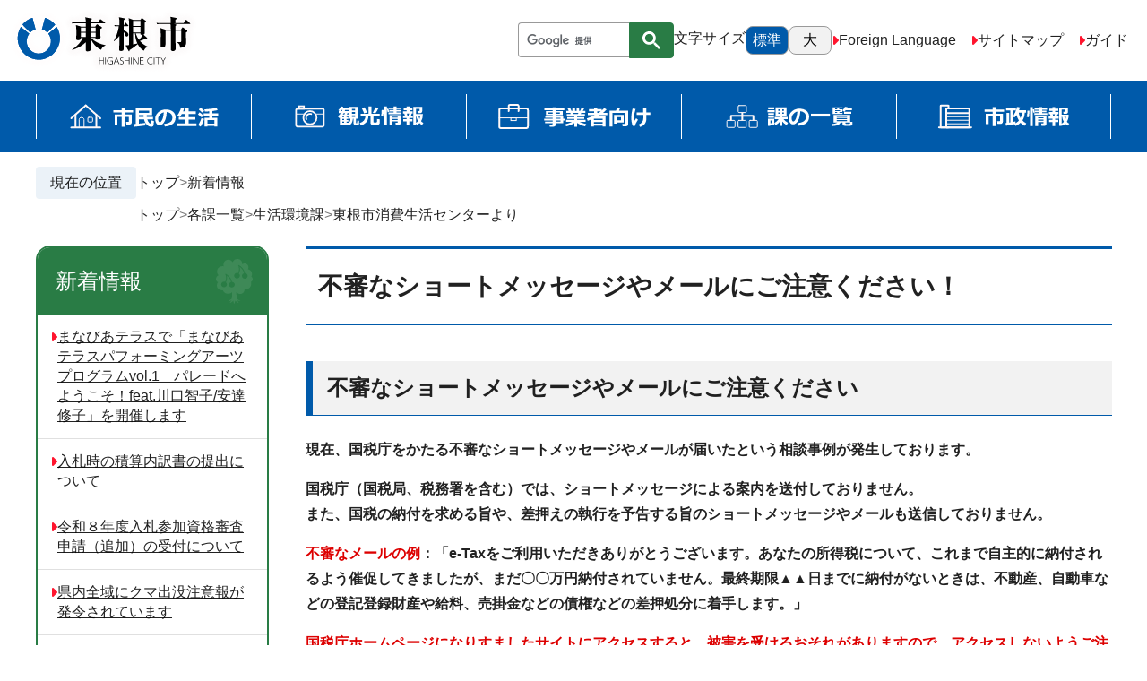

--- FILE ---
content_type: text/html;charset=utf-8
request_url: https://www.city.higashine.yamagata.jp/news/1678
body_size: 7981
content:
<!DOCTYPE html>
<html lang="ja">
<head>
  <meta charset="UTF-8">
  <title>不審なショートメッセージやメールにご注意ください！ | 東根市 「ようこそ果樹王国ひがしねへ」</title>
  <meta name="description" content="">
  <meta name="keywords" content="">

  <meta name="viewport" content="width=device-width, initial-scale=1.0">
  <meta name="format-detection" content="telephone=no">

  <meta property="og:title" content="不審なショートメッセージやメールにご注意ください！">
  <meta property="og:type" content="article">
  <meta property="og:url" content="https://www.city.higashine.yamagata.jp/news/1678">
  <meta property="og:image" content="https://www.city.higashine.yamagata.jp/apple-touch-icon.png">
  <meta property="og:site_name" content="東根市 「ようこそ果樹王国ひがしねへ」">
  <meta property="og:description" content="">

  <link rel="shortcut icon" href="/favicon.ico">
  <link rel="canonical" href="https://www.city.higashine.yamagata.jp/news/1678">
  <link rel="alternate" type="application/rss+xml" href="/feed/rss">

  <link rel="stylesheet" href="/theme/higashine/css/style.css">
  <link rel="stylesheet" href="/theme/sn-default/css/body.css">

  <link rel="stylesheet" href="/theme/higashine/lib/fontawesome-free-6.5.1-web/css/all.min.css">

  <script src="/theme/higashine/lib/jquery-3.7.1.min.js"></script>

  <!-- Google Tag Manager -->
  <script>(function(w,d,s,l,i){w[l]=w[l]||[];w[l].push({'gtm.start':
  new Date().getTime(),event:'gtm.js'});var f=d.getElementsByTagName(s)[0],
  j=d.createElement(s),dl=l!='dataLayer'?'&l='+l:'';j.async=true;j.src=
  'https://www.googletagmanager.com/gtm.js?id='+i+dl;f.parentNode.insertBefore(j,f);
  })(window,document,'script','dataLayer','GTM-THJ6QBD');</script>
  <!-- End Google Tag Manager -->

</head>

<body class="page top-category_news">

  <!-- Google Tag Manager (noscript) -->
  <noscript><iframe src="https://www.googletagmanager.com/ns.html?id=GTM-THJ6QBD"
  height="0" width="0" style="display:none;visibility:hidden"></iframe></noscript>
  <!-- End Google Tag Manager (noscript) -->

  <olang>
  <div id="fb-root"></div>
  <script async defer crossorigin="anonymous" src="https://connect.facebook.net/ja_JP/sdk.js#xfbml=1&version=v12.0" nonce="Zc4oENIi"></script>
  </olang>

  

  <div class="screen-reader-text">
    <a href="#con">本文へ移動</a>
  </div>

    <header class="site-header">

  <div class="branding">
    <div class="site-logo"><a href="/"><img src="/theme/higashine/images/logo.svg" width="230" alt="東根市 | ようこそ果樹王国ひがしねへ"></a></div>
  </div>
  
  <div class="header-misc site-search">

    <div class="cse-search form-site-search">
      <script>
        (function() {
          var cx = '005588481209610904871:hacbpxnprpw';
          var gcse = document.createElement('script');
          gcse.type = 'text/javascript';
          gcse.async = true;
          gcse.src = 'https://cse.google.com/cse.js?cx=' + cx;
          var s = document.getElementsByTagName('script')[0];
          s.parentNode.insertBefore(gcse, s);
        })();
      </script>
      <gcse:searchbox-only></gcse:searchbox-only>
    </div>

    <div class="font-size">
      <span class="trigger">文字サイズ</span>
      <button class="fs-button" data-fontsize="default">標準</button>
      <button class="fs-button" data-fontsize="large">大</button>
    </div>

    <ul class="misc-link">
      <li><a href="/website_information/304">Foreign Language</a></li>
      <li><a href="/sitemap">サイトマップ</a></li>
      <li><a href="/website_information/299">ガイド</a></li>
    </ul>

  </div>

</header>

<nav class="global-nav">
  <div class="container">
    <ul class="site-menu-pc container">
      <li><a href="/administration/search_guide/"><img src="/theme/higashine/images/gnav-seikatsu.svg" alt="市民の生活"></a></li>
      <li><a href="/tourism/"><img src="/theme/higashine/images/gnav-kanko.svg" alt="観光情報"></a></li>
      <li><a href="/administration/contractor/"><img src="/theme/higashine/images/gnav-business.svg" alt="事業者向け"></a></li>
      <li><a href="/section_list/"><img src="/theme/higashine/images/gnav-section.svg" alt="課の一覧"></a></li>
      <li><a href="/administration/city/"><img src="/theme/higashine/images/gnav-shisei.svg" alt="市政情報"></a></li>
    </ul>
  </div>
</nav>



  <nav class="breadcrumb container">
    <div class="breadcrumb-wrapper"><span class="scrText">現在の位置</span><ul vocab="http://schema.org/" typeof="BreadcrumbList">


    <li property="itemListElement" typeof="ListItem">
      <a href="/" title="トップ" property="item" typeof="WebPage">
        <span property="name">トップ</span>
      </a>
      <meta property="position" content="1">
    </li>

    <li property="itemListElement" typeof="ListItem">
      <a href="/news/" title="新着情報" property="item" typeof="WebPage">
        <span property="name">新着情報</span>
      </a>
      <meta property="position" content="2">
    </li>

</ul>
</div><div class="breadcrumb-wrapper"><span class="scrText">現在の位置</span><ul vocab="http://schema.org/" typeof="BreadcrumbList">


    <li property="itemListElement" typeof="ListItem">
      <a href="/" title="トップ" property="item" typeof="WebPage">
        <span property="name">トップ</span>
      </a>
      <meta property="position" content="1">
    </li>

    <li property="itemListElement" typeof="ListItem">
      <a href="/section_list/" title="各課一覧" property="item" typeof="WebPage">
        <span property="name">各課一覧</span>
      </a>
      <meta property="position" content="2">
    </li>

    <li property="itemListElement" typeof="ListItem">
      <a href="/section_list/section008/" title="生活環境課" property="item" typeof="WebPage">
        <span property="name">生活環境課</span>
      </a>
      <meta property="position" content="3">
    </li>

    <li property="itemListElement" typeof="ListItem">
      <a href="/section_list/section008/shohishacenter/" title="東根市消費生活センターより" property="item" typeof="WebPage">
        <span property="name">東根市消費生活センターより</span>
      </a>
      <meta property="position" content="4">
    </li>

</ul>
</div>
</nav>

<main class="site-main page-grid container">

  <article class="main">

    <header class="page-header">
      <h1 class="page-title">不審なショートメッセージやメールにご注意ください！</h1>
    </header>


    <div class="content">
      <div class="contentBody">
  <h2>不審なショートメッセージやメールにご注意ください</h2>
<p><strong>現在、国税庁をかたる不審なショートメッセージやメールが届いたという相談事例が発生しております。</strong></p>
<p><strong>国税庁（国税局、税務署を含む）では、ショートメッセージによる案内を送付しておりません。<br />また、国税の納付を求める旨や、差押えの執行を予告する旨のショートメッセージやメールも送信しておりません。</strong></p>
<p><span class="red"><strong>不審なメールの例</strong></span><strong>：「e-Taxをご利用いただきありがとうございます。あなたの所得税について、これまで自主的に納付されるよう催促してきましたが、まだ〇〇万円納付されていません。最終期限▲▲日までに納付がないときは、不動産、自動車などの登記登録財産や給料、売掛金などの債権などの差押処分に着手します。」</strong></p>
<p><span class="red"><strong>国税庁ホームページになりすましたサイトにアクセスすると、被害を受けるおそれがありますので、アクセスしないようご注意ください。</strong></span><br /><span class="red"><strong>また、支払い等に応じることがないようご注意ください。</strong></span></p>
<h2>もしかして？ 不安になったらすぐ電話！</h2>
<ul>
<li>消費者ホットライン１８８（局番なしの３桁番号）</li>
<li>村山警察署 TEL：0237-52-0110（または警察相談専⽤電話（＃９１１０））</li>
<li>東根市消費生活センター TEL：0237-42-1111（内線2173）</li>
<li><a href="https://www.nta.go.jp/" target="_blank" rel="noopener">国税庁ホームページ（外部リンク）</a></li>
</ul>
<p><img src="/images/original/202210211532519411c160085.jpg" alt="国税庁よりお知らせ１" /></p>
<p><img src="/images/original/202210211533154290979645b.jpg" alt="国税庁よりお知らせ２" /><a href="/files/original/20221021153115124637de604.pdf" target="_blank" rel="noopener"><img class="attached_icon" src="/images/pdf.png" alt="pdfファイル" height="24" />「国税庁よりお知らせ」をダウンロードする（PDF：601kB）</a></p>
</div>
    </div>

    <footer class="page-footer">

      

        <div class="page-enquete">
    <h2>ホームページアンケートにご協力ください</h2>
    <div class="poll">


      <div class="contentBody">
        
      </div>

        <p>ページ内容改善の参考とするためにご意見をいただいています。</p>
<form action="/page_enquete_answer/" accept-charset="UTF-8" method="post" class="h-adr "><input type="hidden" name="authenticity_token" value="oQZ8GHkkDpyZ8AOi2zGbcQ5WCFEObenY+uBzVNSO3dI=" /><input type="hidden" name="page_id" value="2091"><input type="hidden" name="mode" value="check" /><input type="hidden" name="key_name" value="page_enquete" /><span class="p-country-name" style="display:none;">Japan</span>              <h3 class="radio_3">
                このページの内容は分かりやすかったですか？
              </h3>
              <span class="form-multi-fields-block radio_unserstand"><fieldset><label for="radio_3_分かりやすかった"><input type="radio" name="input_data[radio_3]" value="分かりやすかった" id="radio_3_分かりやすかった" /><span class="multi-input-item-label radio_unserstand">分かりやすかった</span></label><label for="radio_3_どちらとも言えない"><input type="radio" name="input_data[radio_3]" value="どちらとも言えない" id="radio_3_どちらとも言えない" /><span class="multi-input-item-label radio_unserstand">どちらとも言えない</span></label><label for="radio_3_分かりにくかった"><input type="radio" name="input_data[radio_3]" value="分かりにくかった" id="radio_3_分かりにくかった" /><span class="multi-input-item-label radio_unserstand">分かりにくかった</span></label></fieldset></span>
              <h3 class="radio_4">
                このページは見つけやすかったですか？
              </h3>
              <span class="form-multi-fields-block radio_found"><fieldset><label for="radio_4_見つけやすかった"><input type="radio" name="input_data[radio_4]" value="見つけやすかった" id="radio_4_見つけやすかった" /><span class="multi-input-item-label radio_found">見つけやすかった</span></label><label for="radio_4_どちらとも言えない"><input type="radio" name="input_data[radio_4]" value="どちらとも言えない" id="radio_4_どちらとも言えない" /><span class="multi-input-item-label radio_found">どちらとも言えない</span></label><label for="radio_4_見つけにくかった"><input type="radio" name="input_data[radio_4]" value="見つけにくかった" id="radio_4_見つけにくかった" /><span class="multi-input-item-label radio_found">見つけにくかった</span></label></fieldset></span>

          

            <button type="submit" name="next_mode"
                    value="send"
                    class="btn btn-primary submit"
                    id="poll_submit">
              <span>送信</span>
            </button>
</form>    </div>
  </div>
<!--  <script type="text/javascript" src="/theme/sn-default/js/enquete.js"></script>-->



      <div class="social-buttons">
  <ul>
    <li class="facebook">
      <div class="fb-like" data-href="https://www.city.higashine.yamagata.jp/news/1678" data-width="" data-layout="button_count" data-action="like" data-size="small"></div>
    </li>
    <li class="twitter">
      <a href="https://twitter.com/share?ref_src=twsrc%5Etfw" class="twitter-share-button" data-show-count="false">Tweet</a><script async src="https://platform.twitter.com/widgets.js" charset="utf-8"></script>
    </li>
    <li class="line">
      <div class="line-it-button" data-lang="ja" data-type="share-a" data-env="REAL" data-url="https://www.city.higashine.yamagata.jp/news/1678" data-color="default" data-size="small" data-count="false" data-ver="3" style="display: none;"></div>
      <script src="https://www.line-website.com/social-plugins/js/thirdparty/loader.min.js" async="async" defer="defer"></script>
    </li>
  </ul>
</div>

        <nav class="page-nav">
    <ul>
      <li class="prev"><a href="javascript:history.back();">前のページへ</a></li>
      <li class="cateup"><a href="/"><span class="breadCrumb_item_title">トップへ</span></a></li>  <li class="cateup"><a href="/news/"><span class="breadCrumb_item_title">新着情報へ</span></a></li>  <li class="cateup"></li>
      <li class="print"><a href="javascript:window.print();">このページを印刷する</a></li>
    </ul>
  </nav>


    </footer>

  </article>

  <aside class="sub">
    <nav class="submenu-area">
    <div class="submenu-box">
<div class="sub-capt"><div class="sub-list">新着情報</div></div>
<ul class="subm">
<li><a href="/news/3346" target="_self">まなびあテラスで「まなびあテラスパフォーミングアーツプログラムvol.1　パレードへようこそ！feat.川口智子/安達修子」を開催します</a></li>
<li><a href="/news/36" target="_self">入札時の積算内訳書の提出について</a></li>
<li><a href="/news/3342" target="_self">令和８年度入札参加資格審査申請（追加）の受付について</a></li>
<li><a href="/news/3339" target="_self">県内全域にクマ出没注意報が発令されています</a></li>
<li><a href="/news/2385" target="_self">東根市中学生に係るスポーツ・芸術文化環境整備（部活動改革・地域展開）について</a></li>
<li><a href="/news/1226" target="_self">冬の利用促進キャンペーン【１月５日～２月28日】</a></li>
<li><a href="/news/3130" target="_self">東根市地方就職学生支援事業補助金について</a></li>
<li><a href="/news/3336" target="_self">【おいしい山形空港旅くらぶ会員限定】冬のキャッシュバックキャンペーン の実施について</a></li>
<li><a href="/news/jizokudekiru" target="_self">【要望調査】持続できる果樹産地緊急支援事業について</a></li>
<li><a href="/news/2801" target="_self">【FDA2026】初売りセールの実施について</a></li>
<li><a href="/news/3317" target="_self">一般競争入札の公告（令和7年12月17日）  </a></li>
<li><a href="/news/2339" target="_self">【期間延長】令和７年度　高齢者新型コロナワクチン接種事業</a></li>
<li><a href="/news/3264" target="_self">令和８年度 会計年度任用職員の登録受付について  </a></li>
<li><a href="/news/3312" target="_self">令和８年度償却資産申告について</a></li>
<li><a href="/news/2692" target="_self">【航空会社・航空乗継利用促進協議会共同】乗継キャンペーンの実施について</a></li>
<li><a href="/news/2693" target="_self">【12月13日】黒伏高原スノーパーク・ジャングルジャングルオープン！</a></li>
<li><a href="/news/3265" target="_self">東根市週休２日確保工事実施要領の一部改正及び東根市週休２日確保工事（営繕工事）実施要領の制定について（お知らせ）</a></li>
<li><a href="/news/2649" target="_self">令和７年度 心のサポーター研修会を開催します</a></li>
<li><a href="/news/3273" target="_self">少額随意契約の基準額の引上げについて（お知らせ）</a></li>
<li><a href="/news/3299" target="_self">東根市建設工事請負契約約款等の一部改正について（お知らせ）</a></li>
<li><a href="/news/37" target="_self">東根市建設工事請負契約約款・様式集について</a></li>
<li><a href="/news/2174" target="_self">就学援助制度「入学準備学用品費」のお知らせ</a></li>
<li><a href="/news/1165" target="_self">ひがしねウィンターフェスティバル2025開催中！</a></li>
<li><a href="/news/1011" target="_self">【市民バス】冬季間における市民バス停留所の変更について</a></li>
<li><a href="/news/2433" target="_self">全国瞬時警報システム（Jアラート）の試験放送について </a></li>
<li><a href="/news/3046" target="_self">改葬許可申請について</a></li>
<li><a href="/news/1690" target="_self">灯油購入費等助成費のご案内</a></li>
<li><a href="/news/968" target="_self">山形空港・受験生応援月間のお知らせ（期間限定助成）</a></li>
<li><a href="/news/2628" target="_self">まなびあテラスで令和７年度東根市収蔵品展「大樹のもとにひらくⅡ ―大ケヤキ全国書道絵画展歴代受賞作より」を開催します</a></li>
<li><a href="/news/3175" target="_self">東根市職員を名乗る不審な電話にご注意ください</a></li>
</ul>
</div>

</nav>



  </aside>

</main>


  <div class="site-footer">

  <nav class="footer-nav">
    <ul class="footer-nav__list">
      <li><a href="/website_information/298">東根市ホームページについて</a></li>
      <li><a href="/website_information/305">個人情報について</a></li>
      <li><a href="/website_information/otoiawase">お問い合わせ</a></li>
      <li><a href="/sitemap">サイトマップ</a></li>
    </ul>
  </nav>

  <div class="footer-content">
    <div class="container">

      <div class="higashine-map">
        <img src="/theme/higashine/images/map.svg" alt="">
      </div>

      <div class="signature">
        <h2><img src="/theme/higashine/images/logo-footer.svg" alt="東根市"></h2>
        〒999-3795　山形県東根市中央 １−１−１<br>
        代表電話：<b>0237-42-1111</b><br>
        開庁時間：月曜日から金曜日の午前8時30分から午後5時15分<br>
        （祝日・年末年始〔12月29日～1月3日〕を除く）
      </div>
      <ul class="access-link">
        <li><a href="/tourism/access/">東根市までの交通</a></li>
        <li><a href="/section_list/section002/446">東根市役所の場所</a></li>
      </ul>

    </div>
  </div>

  <div class="page-top" tabindex="0">
    <img src="/theme/higashine/images/page-top.svg" alt="ページトップへ">
  </div>

  <div class="copyright">
    Copyright HIGASHINE CITY, <wbr>Yamagata, Japan. All Rights Reserved.
  </div>

</div>


  <section class="mobile-navigation">

  <ul class="mobile-menu" id="jsMobileMenu">
    <li class="menu"><img src="/theme/higashine/images/mobile-menu.svg" alt="メニュー"></li>
    <li class="search"><img src="/theme/higashine/images/mobile-search.svg" alt="検索"></li>
    <li class="guide"><img src="/theme/higashine/images/mobile-guide.svg" alt="ガイド"></li>
  </ul>

  <div class="pane menu">
    <div class="pane-wrapper">
      <h2>ナビメニュー</h2>
      <ul>
        <li>
          <a href="/administration/search_guide/">
            <img src="/theme/higashine/images/mobile-kurashi.svg" alt="市民の生活">
            <span>市民の生活</span>
          </a>
        </li>
        <li>
          <a href="/tourism/">
            <img src="/theme/higashine/images/mobile-kanko.svg" alt="観光情報">
            <span>観光情報</span>
          </a>
        </li>
        <li>
          <a href="/section_list/section004/nyusatsujoho/">
            <img src="/theme/higashine/images/mobile-business.svg" alt="事業者向け">
            <span>事業者向け</span>
          </a>
        </li>
        <li>
          <a href="/section_list/">
            <img src="/theme/higashine/images/mobile-section.svg" alt="課の一覧">
            <span>課の一覧</span>
          </a>
        </li>
        <li>
          <a href="/administration/city/">
            <img src="/theme/higashine/images/mobile-shisei.svg" alt="市政情報">
            <span>市政情報</span>
          </a>
        </li>
      </ul>
      <h2>もしものとき</h2>
      <ul>
        <li>
          <a href="/administration/if/bousai">
            <img src="/theme/higashine/images/mobile-bousai.svg" alt="">
            <span>防災情報</span>
          </a>
        </li>
        <li>
          <a href="/section_list/section026/syo_news/">
            <img src="/theme/higashine/images/mobile-syoubou.svg" alt="">
            <span>消防本部から</span>
          </a>
        </li>
        <li>
          <a href="/section_list/section028/kyujitsu-shinryo/">
            <img src="/theme/higashine/images/mobile-clinic.svg" alt="">
            <span>休日診療所</span>
          </a>
        </li>
      </ul>
    </div>
  </div>

  <div class="pane search">
    <div class="pane-wrapper">

      <h2>キーワードで探す</h2>
      <div class="cse-search form-site-search">
        <script>
          (function() {
            var cx = '005588481209610904871:hacbpxnprpw';
            var gcse = document.createElement('script');
            gcse.type = 'text/javascript';
            gcse.async = true;
            gcse.src = 'https://cse.google.com/cse.js?cx=' + cx;
            var s = document.getElementsByTagName('script')[0];
            s.parentNode.insertBefore(gcse, s);
          })();
        </script>
        <gcse:searchbox-only></gcse:searchbox-only>
      </div>

      <h2>暮らしのガイドから探す</h2>
      <ul class="useful">
        <li><a href="/administration/search_guide/childbirth"><img src="/theme/higashine/images/home/guide-01.svg" alt="妊娠・出産"></a></li>
        <li><a href="/administration/search_guide/kosodate"><img src="/theme/higashine/images/home/guide-02.svg" alt="子育て・教育"></a></li>
        <li><a href="/administration/search_guide/kekkonrikon"><img src="/theme/higashine/images/home/guide-03.svg" alt="結婚・離婚"></a></li>
        <li><a href="/administration/search_guide/sumai"><img src="/theme/higashine/images/home/guide-04.svg" alt="住まい・引越"></a></li>
        <li><a href="/administration/search_guide/kourei-kaigo"><img src="/theme/higashine/images/home/guide-05.svg" alt="高齢・介護"></a></li>
        <li><a href="/administration/search_guide/okuyami"><img src="/theme/higashine/images/home/guide-06.svg" alt="おくやみ"></a></li>
        <li><a href="/administration/search_guide/tetsuduki"><img src="/theme/higashine/images/home/guide-07.svg" alt="手続き・証明"></a></li>
        <li><a href="/administration/search_guide/nenkin"><img src="/theme/higashine/images/home/guide-08.svg" alt="年金・保険"></a></li>
        <li><a href="/administration/search_guide/zeikin"><img src="/theme/higashine/images/home/guide-09.svg" alt="税金"></a></li>
        <li><a href="/administration/search_guide/gomi"><img src="/theme/higashine/images/home/guide-10.svg" alt="ゴミ"></a></li>
        <li><a href="/administration/search_guide/kenko-fukushi"><img src="/theme/higashine/images/home/guide-11.svg" alt="健康・福祉"></a></li>
        <li><a href="/administration/search_guide/city-bus"><img src="/theme/higashine/images/home/guide-12.svg" alt="市バス"></a></li>
      </ul>

    </div>
  </div>

  <div class="pane guide">
    <div class="pane-wrapper">
      <h2>文字サイズ</h2>
      <div class="font-size">
        <button class="fs-button" data-fontsize="default">標準</button>
        <button class="fs-button" data-fontsize="large">大</button>
      </div>
      <h2>サイトガイド</h2>
      <ul class="misc-link">
        <li><a href="/website_information/304">Foreign Language</a></li>
        <li><a href="/sitemap">サイトマップ</a></li>
        <li><a href="/website_information/299">ガイド</a></li>
      </ul>
    </div>
  </div>

</section>

  <script src="/theme/higashine/js/default-script.js?ver=1.0.1"></script>

</body>
</html>

--- FILE ---
content_type: text/css
request_url: https://www.city.higashine.yamagata.jp/theme/higashine/css/style.css
body_size: 12689
content:
@charset "UTF-8";
/* Box sizing rules */
*,
*::before,
*::after {
  box-sizing: border-box;
}

/* Prevent font size inflation */
html {
  -moz-text-size-adjust: none;
  -webkit-text-size-adjust: none;
  text-size-adjust: none;
}

/* Remove default margin in favour of better control in authored CSS */
body, h1, h2, h3, h4, p,
figure, blockquote, dl, dd {
  margin-block-end: 0;
}

/* Remove list styles on ul, ol elements with a list role, which suggests default styling will be removed */
ul[role=list],
ol[role=list] {
  list-style: none;
}

/* Set core body defaults */
body {
  min-height: 100vh;
  line-height: 1.5;
}

/* Set shorter line heights on headings and interactive elements */
h1, h2, h3, h4,
button, input, label {
  line-height: 1.1;
}

/* Balance text wrapping on headings */
h1, h2,
h3, h4 {
  text-wrap: balance;
}

/* A elements that don't have a class get default styles */
a:not([class]) {
  text-decoration-skip-ink: auto;
  color: currentColor;
}

/* Make images easier to work with */
img,
picture {
  max-width: 100%;
  display: block;
}

/* Inherit fonts for inputs and buttons */
input, button,
textarea, select {
  font: inherit;
}

/* Make sure textareas without a rows attribute are not tiny */
textarea:not([rows]) {
  min-height: 10em;
}

/* Anything that has been anchored to should have extra scroll margin */
:target {
  scroll-margin-block: 5ex;
}

/**
 * base
 */
:root {
  --swiper-theme-color: #ffffff !important;
}

html {
  font-size: 16px;
}
@media screen and (min-width: 768px), print {
  html {
    font-size: clamp(14px, 1.333333vw, 16px);
  }
}

body {
  margin: 0;
  padding: 0;
  overflow-x: hidden;
  background-color: #ffffff;
  color: rgba(0, 0, 0, 0.87);
  font-family: -apple-system, BlinkMacSystemFont, "Helvetica Neue", "Segoe UI", Hiragino Kaku Gothic ProN, "ヒラギノ角ゴ ProN W3", Arial, "メイリオ", Meiryo, sans-serif;
  line-height: 1.8;
  word-break: break-all;
  -webkit-text-size-adjust: 100%;
}

.site-main {
  --font-size: 16px;
}

olang {
  display: none;
}

a {
  text-decoration: none;
  transition-duration: 0.1s;
}

a:hover {
  opacity: 0.84;
}

img {
  max-width: 100%;
  height: auto;
}

a img {
  border: none;
  transition: 0.2s;
}

figure {
  margin-left: 0;
  margin-right: 0;
}

.font-xxs {
  font-size: 0.625rem;
}

.font-xs {
  font-size: 0.75rem;
}

.font-sm {
  font-size: 0.875rem;
}

.font-nm,
.font-md {
  font-size: 1rem;
}

.font-lg {
  font-size: 1.25rem;
}

.font-xl {
  font-size: 1.5rem;
}

.font-xxl {
  font-size: 1.75rem;
}

.n {
  font-weight: normal;
}

.b {
  font-weight: bold;
}

.i {
  font-style: italic;
}

.u {
  text-decoration: underline;
}

.l, .text-left {
  text-align: left;
}

.c, .text-center {
  text-align: center;
}

.r, .text-right {
  text-align: right;
}

.mt1 {
  margin-top: 1rem;
}

.mt2 {
  margin-top: 2rem;
}

.mt3 {
  margin-top: 3rem;
}

.mt4 {
  margin-top: 4rem;
}

.mb1 {
  margin-bottom: 1rem;
}

.mb2 {
  margin-bottom: 2rem;
}

.mb3 {
  margin-bottom: 3rem;
}

.mb4 {
  margin-bottom: 4rem;
}

.hidden,
.hidden-sp, .only-pc {
  display: none;
}

@media screen and (min-width: 768px), print {
  .hidden-sp, .only-pc {
    display: block;
  }
  .hidden-pc, .only-sp {
    display: none;
  }
}
.screen-reader-text,
.none_text {
  display: none;
}

.container {
  max-width: 1240px;
  margin-left: auto;
  margin-right: auto;
  padding-left: 10px;
  padding-right: 10px;
}

@media screen and (min-width: 1024px), print {
  .container {
    padding-left: 20px;
    padding-right: 20px;
  }
}
.page-grid {
  display: grid;
  grid-template-columns: calc(100vw - 20px);
  grid-auto-rows: auto;
  grid-template-areas: "main" "sub";
  gap: 3.2258064516vw;
}
@media screen and (min-width: 1024px), print {
  .page-grid {
    grid-template-columns: min(20.9677419355vw, 260px) min(72.5806451613vw, 900px);
    grid-template-rows: 1fr;
    grid-template-areas: "sub main";
  }
}
.page-grid .main {
  grid-area: main;
}
.page-grid .sub {
  grid-area: sub;
}

.global-nav {
  position: relative;
  z-index: 10;
}

.breadcrumb {
  position: relative;
  z-index: 1;
}

.site-main {
  position: relative;
  z-index: 2;
}

.site-header {
  display: flex;
  justify-content: center;
  align-items: center;
  padding: 10px 20px;
}
@media screen and (min-width: 1024px), print {
  .site-header {
    justify-content: space-between;
  }
}
@media screen and (min-width: 1024px), print {
  .site-header {
    padding: 10px min(1.66666vw, 80px);
  }
}
@media screen and (min-width: 1600px), print {
  .site-header {
    padding: 10px min(5vw, 120px);
  }
}
.site-header .branding .site-logo {
  margin: 0;
}
@media screen and (min-width: 1024px), print {
  .site-header .branding .site-logo img {
    width: 210px;
    transform: translateX(-10px);
  }
}
.site-header .header-misc {
  display: none;
}
@media screen and (min-width: 1024px), print {
  .site-header .header-misc {
    display: flex;
    justify-content: flex-end;
    align-items: center;
    gap: 1rem;
  }
}

.home-header {
  position: relative;
}
.home-header .branding {
  position: absolute;
  z-index: 20;
  left: 10px;
  top: 20px;
}
@media screen and (min-width: 1024px), print {
  .home-header .branding {
    left: 20px;
  }
}
@media screen and (min-width: 1600px), print {
  .home-header .branding {
    left: 60px;
  }
}
.home-header .branding .site-logo {
  max-width: 60vw;
  margin: 0;
}
@media screen and (min-width: 768px), print {
  .home-header .branding .site-logo {
    max-width: 50vw;
  }
}
.home-header .header-misc {
  display: none;
}
@media screen and (min-width: 1024px), print {
  .home-header .header-misc {
    display: flex;
    justify-content: flex-end;
    align-items: center;
    gap: 1rem;
    position: absolute;
    z-index: 10;
    top: 0;
    width: 100%;
    padding: 0.5rem 20px 0.5rem 0;
    background-color: rgba(255, 255, 255, 0.6);
  }
}
@media screen and (min-width: 1600px), print {
  .home-header .header-misc {
    padding-right: 60px;
  }
}
.home-header .cover {
  width: 100%;
  height: 300px;
}
@media screen and (min-width: 1024px), print {
  .home-header .cover {
    height: 70vh;
    min-height: 680px;
  }
}
.home-header .home-notice {
  display: none;
}
@media screen and (min-width: 1024px), print {
  .home-header .home-notice {
    display: block;
    position: absolute;
    z-index: 20;
    left: 20px;
    bottom: 60px;
  }
}
@media screen and (min-width: 1600px), print {
  .home-header .home-notice {
    left: 60px;
  }
}
.home-header .pr {
  display: none;
}
@media screen and (min-width: 1024px), print {
  .home-header .pr {
    display: block;
    position: absolute;
    z-index: 20;
    right: 20px;
    bottom: 56px;
  }
}
@media screen and (min-width: 1600px), print {
  .home-header .pr {
    right: 60px;
  }
}

.header-misc .cse-search form.gsc-search-box {
  margin-bottom: 0;
}
.header-misc .cse-search table.gsc-search-box {
  margin-bottom: 0;
}
.header-misc .cse-search table.gsc-search-box td.gsc-input {
  padding-right: 0;
}
.header-misc .cse-search input.gsc-input, .header-misc .cse-search .gsc-input-box, .header-misc .cse-search .gsc-input-box-hover, .header-misc .cse-search .gsc-input-box-focus {
  padding-top: 0;
  padding-bottom: 0;
  border-radius: 0.25rem 0 0 0.25rem;
  border: 1px solid #999;
  border-right: none;
}
.header-misc .cse-search .gsc-search-button {
  margin-left: 0;
  font-size: inherit;
  cursor: pointer;
}
.header-misc .cse-search .gsc-search-button-v2 {
  display: flex;
  justify-content: center;
  align-items: center;
  padding: 9px 14px;
  border-radius: 0 0.25rem 0.25rem 0;
  border: 1px solid #297c45;
  background-color: #297c45;
}
.header-misc .cse-search .gsc-search-button-v2:hover {
  border-color: #1f5d34;
  background-color: #1f5d34;
}
.header-misc .cse-search .gsc-search-button-v2 svg {
  width: 20px;
  height: 20px;
}
.header-misc .font-size {
  display: flex;
  gap: 0.5rem;
}
.header-misc .font-size button {
  min-width: 3rem;
  border-radius: 0.5rem;
  border: 1px solid #999;
  background-color: #f2f2f2;
  font-size: 1rem;
}
.header-misc .font-size button.is-active {
  background-color: #005aaa;
  color: #ffffff;
}
.header-misc .misc-link {
  list-style: none;
  margin: 0;
  padding: 0;
  display: flex;
}
.header-misc .misc-link li {
  display: flex;
  align-items: center;
  gap: 0.25rem;
}
.header-misc .misc-link li::before {
  color: #ff152e;
  font-family: "Font Awesome 5 Free";
  font-weight: 900;
  content: "\f0da";
}
.header-misc .misc-link li:not(:first-child) {
  margin-left: 1rem;
}
.header-misc .misc-link li a:hover {
  text-decoration: underline;
}

.global-nav {
  display: none;
}

@media screen and (min-width: 1024px), print {
  .global-nav {
    display: block;
    background-color: #005aaa;
  }
  .global-nav ul {
    list-style: none;
    margin: 0;
    padding: 0;
    display: grid;
    grid-template-columns: repeat(5, 1fr);
    grid-template-rows: 1fr;
    width: 100%;
  }
  .global-nav ul li {
    display: flex;
    align-items: center;
    transition-duration: 0.1s;
  }
  .global-nav ul li a {
    flex-grow: 1;
    display: flex;
    justify-content: center;
    align-items: center;
    width: 100%;
    padding: 25px 0;
    color: #ffffff;
  }
  .global-nav ul li a:hover {
    opacity: 1;
  }
  .global-nav ul li::before, .global-nav ul li:last-child::after {
    display: block;
    width: 1px;
    height: 50px;
    border-left: 1px solid #ffffff;
    content: "";
  }
  .global-nav ul li:hover {
    background-color: rgba(0, 0, 0, 0.12);
  }
}
.breadcrumb {
  padding-top: 0.5rem;
  padding-bottom: 0.5rem;
  border-top: 1px solid #005aaa;
}
@media screen and (min-width: 1024px), print {
  .breadcrumb {
    padding-top: 1rem;
    padding-bottom: 1rem;
    border-top: none;
  }
}
.breadcrumb .breadcrumb-wrapper {
  display: flex;
  justify-content: flex-start;
  align-items: flex-start;
  gap: 0.5rem;
  font-size: 0.875rem;
}
@media screen and (min-width: 1024px), print {
  .breadcrumb .breadcrumb-wrapper {
    gap: 1rem;
    font-size: 1rem;
  }
}
.breadcrumb .breadcrumb-wrapper .scrText {
  flex-shrink: 0;
  display: block;
  padding: 0.25rem 0.5rem;
  border-radius: 0.25rem;
  background-color: #ebf2f8;
}
@media screen and (min-width: 1024px), print {
  .breadcrumb .breadcrumb-wrapper .scrText {
    padding: 0.25rem 1rem;
  }
}
.breadcrumb .breadcrumb-wrapper:not(:first-child) .scrText {
  visibility: hidden;
}
.breadcrumb .breadcrumb-wrapper ul[typeof=BreadcrumbList] {
  list-style: none;
  margin: 0;
  padding: 0;
  display: flex;
  justify-content: flex-start;
  align-items: center;
  flex-wrap: wrap;
  gap: 0 0.5rem;
  padding: 0.25rem 0;
}
.breadcrumb .breadcrumb-wrapper ul[typeof=BreadcrumbList] li {
  display: flex;
  justify-content: flex-start;
  align-items: center;
  gap: 0.5rem;
}
.breadcrumb .breadcrumb-wrapper ul[typeof=BreadcrumbList] li:not(:last-child)::after {
  color: rgba(0, 0, 0, 0.54);
  content: ">";
}

.site-footer {
  position: relative;
  z-index: 10;
}
.site-footer .footer-nav {
  padding: 1rem 0;
  background-color: #005aaa;
  color: #ffffff;
}
.site-footer .footer-nav ul {
  list-style: none;
  margin: 0;
  padding: 0;
  display: flex;
  justify-content: center;
  align-items: center;
  flex-wrap: wrap;
}
.site-footer .footer-nav ul li {
  display: flex;
  align-items: center;
}
.site-footer .footer-nav ul li a {
  color: #ffffff;
}
.site-footer .footer-nav ul li:not(:first-child)::before {
  margin: 0 0.5rem;
  content: "|";
}
.site-footer .footer-content {
  padding-bottom: 80px;
  background-image: url("/theme/higashine/images/footer-bg.svg"), url("/theme/higashine/images/footer-bg-repeat.svg");
  background-repeat: no-repeat, repeat-x;
  background-size: calc(100vw - 20px), min(26.6666vw, 320px);
  background-position: center bottom, center bottom;
}
@media screen and (min-width: 768px), print {
  .site-footer .footer-content {
    padding-bottom: 80px;
    background-size: min(100vw, 1000px), min(26.6666vw, 320px);
    background-position: left calc((100vw - 1200px) / 2) bottom, center bottom;
  }
}
.site-footer .footer-content::before {
  display: block;
  width: 100%;
  height: 60px;
  background: linear-gradient(45deg, #ebf2f8 25%, transparent 25%, transparent 75%, #ebf2f8 75%), linear-gradient(45deg, #ebf2f8 25%, transparent 25%, transparent 75%, #ebf2f8 75%);
  background-color: #ffffff;
  background-size: 30px 30px;
  background-position: 0 0, 15px 15px;
  content: "";
}
@media screen and (min-width: 768px), print {
  .site-footer .footer-content::before {
    height: 90px;
    background: linear-gradient(45deg, #ebf2f8 25%, transparent 25%, transparent 75%, #ebf2f8 75%), linear-gradient(45deg, #ebf2f8 25%, transparent 25%, transparent 75%, #ebf2f8 75%);
    background-color: #ffffff;
    background-size: 60px 60px;
    background-position: 0 0, 30px 30px;
  }
}
.site-footer .footer-content .container {
  position: relative;
}
@media screen and (min-width: 768px), print {
  .site-footer .footer-content .container {
    transform: translateY(-90px);
  }
}
.site-footer .footer-content .signature h2 {
  display: flex;
  align-items: center;
  height: 90px;
  margin: 0 0 1rem 0;
}
.site-footer .footer-content .access-link {
  list-style: none;
  margin: 0;
  padding: 0;
  display: flex;
  flex-direction: column;
  gap: 10px;
  margin-top: 1rem;
}
@media screen and (min-width: 768px), print {
  .site-footer .footer-content .access-link {
    flex-direction: row;
  }
}
.site-footer .footer-content .access-link li a {
  display: flex;
  gap: 0.5rem;
  padding: 0.5rem 1rem;
  border-radius: 0.5rem;
  border: 1px solid #005aaa;
}
.site-footer .footer-content .access-link li a::before {
  color: #ff152e;
  font-family: "Font Awesome 5 Free";
  font-weight: 900;
  content: "\f0da";
}
.site-footer .footer-content .higashine-map {
  display: flex;
  justify-content: center;
  margin-top: 20px;
}
@media screen and (min-width: 768px), print {
  .site-footer .footer-content .higashine-map {
    position: absolute;
    right: 0;
    top: 15px;
    margin-top: 0;
  }
}
@media screen and (min-width: 1024px), print {
  .site-footer .footer-content .higashine-map {
    top: 20px;
  }
}
.site-footer .footer-content .higashine-map img {
  width: 176px;
}
@media screen and (min-width: 1024px), print {
  .site-footer .footer-content .higashine-map img {
    width: 100%;
  }
}
.site-footer .page-top {
  display: none;
  position: fixed;
  right: 20px;
  bottom: 100px;
  width: 80px;
  cursor: pointer;
}
@media screen and (min-width: 1024px), print {
  .site-footer .page-top {
    bottom: 20px;
    width: 106px;
  }
}
.site-footer .copyright {
  padding: 20px 0 100px 0;
  background-color: #ebf2f8;
  text-align: center;
}
@media screen and (min-width: 1024px), print {
  .site-footer .copyright {
    padding-bottom: 20px;
  }
}
.site-footer .copyright wbr {
  display: block;
}
@media screen and (min-width: 768px), print {
  .site-footer .copyright wbr {
    display: none;
  }
}

html.has-modal, body.has-modal {
  touch-action: none;
  overflow: hidden;
  overscroll-behavior-y: none;
}

@media screen and (min-width: 1024px), print {
  .mobile-navigation {
    display: none;
  }
}
.mobile-navigation .mobile-menu {
  list-style: none;
  margin: 0;
  padding: 0;
  z-index: 100;
  position: fixed;
  bottom: 0;
  display: grid;
  grid-template-columns: repeat(3, 1fr);
  grid-template-rows: 80px;
  width: 100%;
  height: 80px;
  background-color: #005aaa;
  box-shadow: 0 0 4px rgba(0, 0, 0, 0.4);
  color: #ffffff;
}
.mobile-navigation .mobile-menu li {
  display: flex;
  justify-content: center;
  align-items: center;
}
.mobile-navigation .mobile-menu li:not(:first-child) {
  border-left: 1px solid rgba(255, 255, 255, 0.84);
}
.mobile-navigation .pane:not(.active) {
  display: none;
}
.mobile-navigation .pane {
  z-index: 90;
  position: fixed;
  bottom: 0;
  left: 0;
  display: block;
  overflow-y: hidden;
  width: 100%;
  height: 100vh;
  height: 100dvh;
  padding-bottom: 80px;
  background-color: #ebf2f8;
}
.mobile-navigation .pane .pane-wrapper {
  height: 100%;
  padding: 40px 20px;
  overflow-y: auto;
  overscroll-behavior: contain;
}
.mobile-navigation .pane .pane-wrapper h2 {
  margin: 0 0 1rem 0;
  font-size: 1.25rem;
  text-align: center;
}
.mobile-navigation .pane .pane-wrapper h2:not(:first-child) {
  margin-top: 1.5rem;
}
.mobile-navigation .pane .pane-wrapper ul {
  list-style: none;
  margin: 0;
  padding: 0;
}
.mobile-navigation .pane .pane-wrapper ul:not([class]) li:not(:first-child) {
  margin-top: 10px;
}
.mobile-navigation .pane .pane-wrapper ul:not([class]) li a {
  display: flex;
  justify-content: flex-start;
  align-items: center;
  gap: 10px;
  padding: 1rem 1.5rem;
  border-radius: 0.5rem;
  background-color: #005aaa;
  color: #ffffff;
  font-weight: bold;
}
.mobile-navigation .pane .pane-wrapper ul:not([class]) li a::after {
  margin-left: auto;
  font-family: "Font Awesome 5 Free";
  font-weight: 900;
  content: "\f105";
}
.mobile-navigation .pane .pane-wrapper ul.misc-link li:not(:first-child) {
  margin-top: 10px;
}
.mobile-navigation .pane .pane-wrapper ul.misc-link li a {
  display: flex;
  padding: 1rem 1.5rem;
  border-radius: 0.5rem;
  border: 1px solid #005aaa;
  background-color: #ffffff;
  color: #005aaa;
  font-weight: bold;
}
.mobile-navigation .pane .pane-wrapper ul.misc-link li a::after {
  margin-left: auto;
  font-family: "Font Awesome 5 Free";
  font-weight: 900;
  content: "\f105";
}
.mobile-navigation .pane .pane-wrapper ul.useful {
  display: grid;
  grid-template-columns: repeat(2, 1fr);
  grid-auto-rows: 1fr;
  gap: 10px;
  padding: 15px;
  border-radius: 0.75rem;
  background-color: #005aaa;
}
.mobile-navigation .pane .pane-wrapper ul.useful li {
  display: flex;
  justify-content: center;
  border-radius: 0.5rem;
  background-color: #ffffff;
  box-shadow: 0 1px 4px rgba(0, 0, 0, 0.4);
  overflow: hidden;
}
.mobile-navigation .pane .pane-wrapper .cse-search {
  position: relative;
}
.mobile-navigation .pane .pane-wrapper .cse-search table.gsc-search-box td.gsc-input {
  padding-right: 0;
}
.mobile-navigation .pane .pane-wrapper .cse-search .gsc-input-box {
  padding-top: 0;
  padding-bottom: 0;
}
.mobile-navigation .pane .pane-wrapper .cse-search .gsib_a {
  padding: 16px;
}
.mobile-navigation .pane .pane-wrapper .cse-search input.gsc-input, .mobile-navigation .pane .pane-wrapper .cse-search .gsc-input-box, .mobile-navigation .pane .pane-wrapper .cse-search .gsc-input-box-hover, .mobile-navigation .pane .pane-wrapper .cse-search .gsc-input-box-focus {
  border-radius: 0.5rem;
  border: 2px solid #005aaa;
}
.mobile-navigation .pane .pane-wrapper .cse-search .gsc-search-button {
  position: absolute;
  right: 6px;
  top: 6px;
  margin-left: 0;
  font-size: inherit;
  cursor: pointer;
}
.mobile-navigation .pane .pane-wrapper .cse-search .gsc-search-button-v2 {
  display: flex;
  justify-content: center;
  align-items: center;
  padding: 9px 12px;
  border-radius: 0.5rem;
  border: 1px solid #005aaa;
  background-color: #005aaa;
}
.mobile-navigation .pane .pane-wrapper .cse-search .gsc-search-button-v2 svg {
  width: 20px;
  height: 20px;
}
.mobile-navigation .pane .pane-wrapper .font-size {
  display: grid;
  grid-template-columns: repeat(2, 1fr);
  grid-template-rows: 1fr;
  gap: 0.5rem;
}
.mobile-navigation .pane .pane-wrapper .font-size button {
  padding: 9px 12px;
  border-radius: 0.5rem;
  border: 1px solid #005aaa;
  background-color: #ffffff;
  font-size: 1rem;
  font-weight: bold;
}
.mobile-navigation .pane .pane-wrapper .font-size button.is-active {
  background-color: #005aaa;
  color: #ffffff;
}

.site-main.home {
  font-size: calc(var(--font-size) * 1.125);
}

.home-notice {
  padding: 20px;
  border-radius: 1rem;
  background-color: #297c45;
}
@media screen and (min-width: 768px), print {
  .home-notice {
    padding: 10px;
  }
}
@media screen and (min-width: 1024px), print {
  .home-notice {
    padding: 20px;
  }
}
.home-notice ul {
  list-style: none;
  margin: 0;
  padding: 0;
  display: grid;
  grid-template-columns: 1fr;
  grid-auto-rows: 1fr;
  gap: 10px;
}
@media screen and (min-width: 768px), print {
  .home-notice ul {
    grid-template-columns: repeat(3, 1fr);
  }
}
@media screen and (min-width: 1024px), print {
  .home-notice ul {
    grid-template-columns: 1fr;
    max-width: 340px;
  }
}
.home-notice ul li {
  justify-self: center;
}

.home-header .home-notice {
  background-color: rgba(41, 124, 69, 0.8);
}

.home-important {
  padding-top: 40px;
  padding-bottom: 40px;
  background: linear-gradient(45deg, #fef6de 25%, transparent 25%, transparent 75%, #fef6de 75%), linear-gradient(45deg, #fef6de 25%, transparent 25%, transparent 75%, #fef6de 75%);
  background-color: #fefaea;
  background-size: 40px 40px;
  background-position: 0 0, 20px 20px;
}

.home-important .home-notice {
  margin-bottom: 20px;
}

.home-bousai {
  margin-bottom: 20px;
}
.home-bousai a {
  display: flex;
  flex-direction: column;
  justify-content: center;
  align-items: center;
  padding: 0.5rem 1rem;
  border-radius: 1rem;
  border: 2px solid #ff152e;
  font-weight: bold;
}
@media screen and (min-width: 768px), print {
  .home-bousai a {
    flex-direction: row;
    gap: 1rem;
    padding: 1rem;
  }
}
.home-bousai a span {
  display: flex;
  align-items: center;
  gap: 0.25rem;
  font-size: var(--font-size);
}
.home-bousai a.active {
  background-color: #ff152e;
  color: #ffffff;
}
.home-bousai a.active span .fas {
  color: #ffff00;
}
.home-bousai a.archive {
  background-color: #ffffff;
  color: #ff152e;
}
.home-bousai a.archive span {
  color: rgba(0, 0, 0, 0.87);
}
.home-bousai a.archive span .fas {
  color: #ff152e;
}

.home-emergency {
  margin-bottom: 20px;
  border-radius: 1rem;
  border: 2px solid #ff152e;
  overflow: hidden;
}
@media screen and (min-width: 768px), print {
  .home-emergency {
    display: flex;
  }
}
.home-emergency .emergency-header {
  display: flex;
  justify-content: center;
  align-items: center;
  padding: 1rem;
  background-color: #ff152e;
}
@media screen and (min-width: 768px), print {
  .home-emergency .emergency-header {
    justify-content: flex-start;
    flex-direction: column;
    min-width: 190px;
    padding: 20px;
  }
}
.home-emergency .emergency-header h2 {
  margin: 0;
  padding: 0;
  font-size: calc(var(--font-size) * 1.125);
  white-space: nowrap;
}
.home-emergency .emergency-header h2 a, .home-emergency .emergency-header h2 a:hover {
  color: #ffffff;
}
.home-emergency .emergency-header h2 a:hover {
  text-decoration: underline;
  opacity: 1;
}
.home-emergency .emergency-content {
  flex-grow: 1;
  padding: 20px;
  background-color: #ffffff;
}
.home-emergency .emergency-content ul {
  list-style: none;
  margin: 0;
  padding: 0;
}
.home-emergency .emergency-content ul li {
  display: flex;
  gap: 0.5rem;
  line-height: 1.4;
}
.home-emergency .emergency-content ul li:not(:first-child) {
  margin-top: 1em;
}
@media screen and (min-width: 768px), print {
  .home-emergency .emergency-content ul li:not(:first-child) {
    margin-top: 0.5em;
  }
}
.home-emergency .emergency-content ul li a {
  font-weight: bold;
  text-decoration: underline;
}
.home-emergency .emergency-content ul li a:hover {
  text-decoration: none;
}

.home-topics {
  border-radius: 1rem;
  border: 2px solid #ffb8bd;
  overflow: hidden;
}
@media screen and (min-width: 768px), print {
  .home-topics {
    display: flex;
  }
}
.home-topics .topics-header {
  display: flex;
  justify-content: center;
  align-items: center;
  gap: 0.5rem;
  padding: 1rem;
  background-color: #ffb8bd;
  background-image: url("/theme/higashine/images/tree-topics.svg");
  background-repeat: no-repeat;
  background-position: right 1rem center;
}
@media screen and (min-width: 768px), print {
  .home-topics .topics-header {
    justify-content: flex-start;
    flex-direction: column;
    min-width: 190px;
    padding: 20px;
  }
}
@media screen and (min-width: 768px), print {
  .home-topics .topics-header {
    background-position: center bottom 1rem;
  }
}
.home-topics .topics-header h2 {
  margin: 0;
  padding: 0;
  font-size: calc(var(--font-size) * 1.125);
  white-space: nowrap;
}
.home-topics .topics-header .link {
  padding: 0 0.75rem;
  border-radius: 1rem;
  background-color: rgba(255, 255, 255, 0.4);
  font-size: calc(var(--font-size) * 0.875);
}
@media screen and (min-width: 768px), print {
  .home-topics .topics-header .link {
    font-size: 1rem;
  }
}
.home-topics .topics-header .link::before {
  margin-right: 0.5rem;
  color: #ff152e;
  font-family: "Font Awesome 5 Free";
  font-weight: 900;
  content: "\f0da";
}
.home-topics .topics-content {
  flex-grow: 1;
  padding: 20px;
  background-color: #ffffff;
}
.home-topics .topics-content ul {
  list-style: none;
  margin: 0;
  padding: 0;
}
.home-topics .topics-content ul li {
  display: flex;
  gap: 0.5rem;
  line-height: 1.4;
}
.home-topics .topics-content ul li:not(:first-child) {
  margin-top: 1em;
}
@media screen and (min-width: 768px), print {
  .home-topics .topics-content ul li:not(:first-child) {
    margin-top: 0.5em;
  }
}
.home-topics .topics-content ul li::before {
  color: #297c45;
  font-family: "Font Awesome 5 Free";
  font-weight: 900;
  content: "\f0da";
}
.home-topics .topics-content ul li a {
  text-decoration: underline;
}
.home-topics .topics-content ul li a:hover {
  text-decoration: none;
}

.home-news {
  padding-top: 40px;
  padding-bottom: 40px;
  background-color: #fefaea;
}
.home-news h2 {
  margin: 0 0 40px 0;
  font-size: calc(var(--font-size) * 1.5);
  text-align: center;
}
@media screen and (min-width: 768px), print {
  .home-news h2 {
    font-size: calc(var(--font-size) * 1.75);
  }
}
.home-news .news-wrapper {
  position: relative;
  padding: 20px;
  border-radius: 1rem;
  border: 2px solid #005aaa;
  background-color: #ffffff;
  box-shadow: 0 4px 0 #005aaa;
}
.home-news .news-wrapper::before {
  content: "";
  position: absolute;
  top: -90px;
  left: 50%;
  margin-left: -60px;
  border: 60px solid transparent;
  border-bottom: 60px solid #005aaa;
  transform: scaleY(0.5);
}
.home-news .link {
  display: flex;
  justify-content: center;
  align-items: center;
  gap: 1rem;
  margin-top: 1rem;
}
.home-news .link a {
  display: block;
  padding: 0.5rem 1rem;
  border-radius: 0.5rem;
  background-color: #005aaa;
  color: #ffffff;
}

.news-list {
  list-style: none;
  margin: 0;
  padding: 0;
}
.news-list .news-list-item {
  display: flex;
  flex-direction: column;
  padding: 0.75rem 0.5rem;
  border-bottom: 1px dashed rgba(0, 0, 0, 0.26);
  line-height: 1.4;
}
@media screen and (min-width: 768px), print {
  .news-list .news-list-item {
    flex-direction: row;
    justify-content: flex-start;
    align-items: flex-start;
    gap: 0.5rem;
    padding: 1rem 0.5rem;
  }
}
.news-list .news-list-item .date {
  flex-shrink: 0;
  color: rgba(0, 0, 0, 0.54);
  font-size: var(--font-size);
}
.news-list .news-list-item .title {
  display: flex;
  gap: 0.5rem;
}
.news-list .news-list-item .title::before {
  color: #ff152e;
  font-family: "Font Awesome 5 Free";
  font-weight: 900;
  content: "\f0da";
}
.news-list .news-list-item .title a {
  text-decoration: underline;
}
.news-list .news-list-item .title a:hover {
  text-decoration: none;
}

.home-kurashi {
  padding-top: 60px;
  padding-bottom: 40px;
  background-color: #e5efe2;
  background-image: url("/theme/higashine/images/home/sep-kurashi-sp.svg");
  background-repeat: no-repeat;
  background-position: top center;
  background-size: contain;
}
@media screen and (min-width: 768px), print {
  .home-kurashi {
    background-image: url("/theme/higashine/images/home/sep-kurashi.svg");
  }
}
.home-kurashi h2 {
  margin: 0 0 40px 0;
  text-align: center;
  font-size: calc(var(--font-size) * 1.5);
}
@media screen and (min-width: 768px), print {
  .home-kurashi h2 {
    margin-bottom: 60px;
    font-size: calc(var(--font-size) * 1.75);
  }
}
.home-kurashi .kurashi-wrapper {
  position: relative;
  padding: 20px;
  border-radius: 1rem;
  background-color: #297c45;
}
@media screen and (min-width: 768px), print {
  .home-kurashi .kurashi-wrapper {
    padding: 40px;
  }
}
.home-kurashi .kurashi-wrapper::before {
  content: "";
  position: absolute;
  top: -88px;
  left: 50%;
  margin-left: -60px;
  border: 60px solid transparent;
  border-bottom: 60px solid #1f5d34;
  transform: scaleY(0.5);
}
.home-kurashi .search-wrapper {
  display: flex;
  flex-direction: column;
}
@media screen and (min-width: 768px), print {
  .home-kurashi .search-wrapper {
    flex-direction: row;
    align-items: center;
    gap: 1rem;
  }
}
.home-kurashi .search-wrapper h3 {
  margin: 0 0 20px 0;
  color: #ffffff;
  font-size: var(--font-size);
  text-align: center;
}
@media screen and (min-width: 768px), print {
  .home-kurashi .search-wrapper h3 {
    margin: 0;
    font-size: calc(var(--font-size) * 1.5);
  }
}
.home-kurashi .search-wrapper .cse-search {
  flex-grow: 1;
}
.home-kurashi .search-wrapper .cse-search table.gsc-search-box td.gsc-input {
  padding-right: 0;
}
.home-kurashi .search-wrapper .cse-search .gsc-input-box {
  padding-top: 0;
  padding-bottom: 0;
}
.home-kurashi .search-wrapper .cse-search .gsib_a {
  padding: 16px;
}
.home-kurashi .search-wrapper .cse-search input.gsc-input, .home-kurashi .search-wrapper .cse-search .gsc-input-box, .home-kurashi .search-wrapper .cse-search .gsc-input-box-hover, .home-kurashi .search-wrapper .cse-search .gsc-input-box-focus {
  border-radius: 0.5rem;
  border: 2px solid #1f5d34;
  border-right: none;
}
.home-kurashi .search-wrapper .cse-search .gsc-search-button {
  position: absolute;
  right: 16px;
  top: 36px;
  margin-left: 0;
  font-size: inherit;
  cursor: pointer;
}
@media screen and (min-width: 768px), print {
  .home-kurashi .search-wrapper .cse-search .gsc-search-button {
    right: 26px;
    top: 26px;
  }
}
.home-kurashi .search-wrapper .cse-search .gsc-search-button-v2 {
  display: flex;
  justify-content: center;
  align-items: center;
  padding: 9px 16px;
  border-radius: 0.5rem;
  border: 1px solid #1f5d34;
  background-color: #1f5d34;
}
.home-kurashi .search-wrapper .cse-search .gsc-search-button-v2:hover {
  border-color: #297c45;
  background-color: #297c45;
}
.home-kurashi .search-wrapper .cse-search .gsc-search-button-v2 svg {
  width: 20px;
  height: 20px;
}
@media screen and (min-width: 768px), print {
  .home-kurashi .search-wrapper .cse-search .gsc-search-button-v2 {
    padding: 9px 26px;
  }
}
.home-kurashi .guide-wrapper {
  margin-top: 20px;
}
.home-kurashi .guide-wrapper h3 {
  margin: 0 0 20px 0;
  color: #ffffff;
  font-size: var(--font-size);
  text-align: center;
}
@media screen and (min-width: 768px), print {
  .home-kurashi .guide-wrapper h3 {
    font-size: calc(var(--font-size) * 1.5);
  }
}
.home-kurashi .guide-wrapper ul {
  list-style: none;
  margin: 0;
  padding: 0;
  display: grid;
  grid-template-columns: repeat(2, 1fr);
  grid-auto-rows: 1fr;
  gap: 10px;
}
@media screen and (min-width: 768px), print {
  .home-kurashi .guide-wrapper ul {
    grid-template-columns: repeat(4, 1fr);
    grid-template-areas: "g01 g02 g07 g08" "g03 g04 g09 g10" "g05 g06 g11 g12";
    gap: 20px;
  }
}
.home-kurashi .guide-wrapper ul li a {
  display: flex;
  justify-content: center;
  align-items: center;
  width: 100%;
  height: 100%;
  border-radius: 0.5rem;
  background-color: #ffffff;
  box-shadow: 0 1px 4px rgba(0, 0, 0, 0.12);
  overflow: hidden;
}
@media screen and (min-width: 768px), print {
  .home-kurashi .guide-wrapper ul li:nth-child(1) {
    grid-area: g01;
  }
  .home-kurashi .guide-wrapper ul li:nth-child(2) {
    grid-area: g02;
  }
  .home-kurashi .guide-wrapper ul li:nth-child(3) {
    grid-area: g03;
  }
  .home-kurashi .guide-wrapper ul li:nth-child(4) {
    grid-area: g04;
  }
  .home-kurashi .guide-wrapper ul li:nth-child(5) {
    grid-area: g05;
  }
  .home-kurashi .guide-wrapper ul li:nth-child(6) {
    grid-area: g06;
  }
  .home-kurashi .guide-wrapper ul li:nth-child(7) {
    grid-area: g07;
  }
  .home-kurashi .guide-wrapper ul li:nth-child(8) {
    grid-area: g08;
  }
  .home-kurashi .guide-wrapper ul li:nth-child(9) {
    grid-area: g09;
  }
  .home-kurashi .guide-wrapper ul li:nth-child(10) {
    grid-area: g10;
  }
  .home-kurashi .guide-wrapper ul li:nth-child(11) {
    grid-area: g11;
  }
  .home-kurashi .guide-wrapper ul li:nth-child(12) {
    grid-area: g12;
  }
}

.home-moshimo {
  padding-top: 40px;
  padding-bottom: 40px;
}
.home-moshimo .moshimo-wrapper {
  padding: 20px;
  border-radius: 1rem;
  background-color: #fce717;
}
@media screen and (min-width: 768px), print {
  .home-moshimo .moshimo-wrapper {
    display: flex;
    flex-direction: column;
    align-items: center;
    gap: 20px;
  }
}
@media screen and (min-width: 1024px), print {
  .home-moshimo .moshimo-wrapper {
    flex-direction: row;
  }
}
.home-moshimo h2 {
  display: flex;
  justify-content: center;
  align-items: center;
  gap: 10px;
  margin: 0 0 20px 0;
  text-align: center;
  font-size: 1.25rem;
}
@media screen and (min-width: 768px), print {
  .home-moshimo h2 {
    flex-shrink: 0;
    margin-bottom: 0;
    font-size: calc(var(--font-size) * 1.5);
    white-space: nowrap;
  }
}
.home-moshimo ul {
  list-style: none;
  margin: 0;
  padding: 0;
  display: grid;
  grid-template-columns: 1fr;
  grid-auto-rows: 1fr;
  gap: 10px;
}
@media screen and (min-width: 768px), print {
  .home-moshimo ul {
    grid-template-columns: repeat(3, 1fr);
    gap: 20px;
    width: 100%;
  }
}
.home-moshimo ul li {
  height: 56px;
}
@media screen and (min-width: 768px), print {
  .home-moshimo ul li {
    height: 82px;
  }
}
.home-moshimo ul li a {
  display: flex;
  justify-content: center;
  align-items: center;
  gap: 1rem;
  width: 100%;
  height: 100%;
  border-radius: 0.5rem;
  border: 1px solid #ffffff;
  background-color: #fdf57a;
  box-shadow: 0 1px 4px rgba(0, 0, 0, 0.12);
  color: rgba(0, 0, 0, 0.87);
  font-weight: bold;
}
.home-moshimo ul li a span {
  min-width: 7rem;
}

.home-about {
  padding-top: 40px;
  padding-bottom: 40px;
  background-color: #ebf2f8;
  background-image: url("/theme/higashine/images/home/sep-about-sp.svg");
  background-repeat: no-repeat;
  background-position: top center;
  background-size: contain;
}
@media screen and (min-width: 768px), print {
  .home-about {
    padding-top: 60px;
    background-image: url("/theme/higashine/images/home/sep-about.svg");
  }
}
.home-about h2 {
  margin: 0 0 20px 0;
  text-align: center;
  font-size: calc(var(--font-size) * 1.25);
}
@media screen and (min-width: 768px), print {
  .home-about h2 {
    margin-bottom: 40px;
    font-size: calc(var(--font-size) * 1.75);
  }
}
.home-about .about-list {
  list-style: none;
  margin: 0;
  padding: 0;
  display: grid;
  grid-template-columns: 1fr;
  grid-template-rows: repeat(2, 90px) repeat(4, 60px);
  gap: 10px;
}
@media screen and (min-width: 768px), print {
  .home-about .about-list {
    grid-template-columns: 1fr 1fr;
    grid-template-rows: 150px repeat(2, 100px);
    gap: 20px;
  }
}
.home-about .about-list li {
  position: relative;
  display: flex;
  align-items: center;
  gap: 20px;
  overflow: hidden;
  border-radius: 0.5rem;
  border: 2px solid #005aaa;
  background-color: #ffffff;
  line-height: 1.2;
  transition-duration: 0.1s;
}
@media screen and (min-width: 1024px), print {
  .home-about .about-list li {
    gap: 30px;
  }
}
.home-about .about-list li img {
  overflow: hidden;
  max-width: 90px;
  max-height: 60px;
  width: 100%;
  object-fit: cover;
  transition-duration: 0.1s;
}
@media screen and (min-width: 768px), print {
  .home-about .about-list li img {
    max-width: 150px;
    max-height: 100px;
  }
}
.home-about .about-list li.mayor img {
  max-height: 90px;
}
@media screen and (min-width: 768px), print {
  .home-about .about-list li.mayor img {
    max-height: 150px;
  }
}
.home-about .about-list li.shiho img {
  max-height: 90px;
  object-position: center top;
}
@media screen and (min-width: 768px), print {
  .home-about .about-list li.shiho img {
    max-height: 150px;
  }
}
.home-about .about-list li:hover {
  background-color: transparent;
}
.home-about .about-list li:hover img {
  opacity: 0.8;
}
.home-about .about-list li a {
  display: flex;
  align-items: center;
  font-size: calc(var(--font-size) * 1.25);
  font-weight: bold;
}
@media screen and (min-width: 1024px), print {
  .home-about .about-list li a {
    font-size: calc(var(--font-size) * 1.5);
  }
}
.home-about .about-list li a:hover {
  opacity: 1;
}
.home-about .about-list li a::after {
  position: absolute;
  left: 0;
  top: 0;
  width: 100%;
  height: 100%;
  content: "";
}
.home-about .about-list li a .latest {
  display: inline-block;
  margin-left: 0.75rem;
  padding: 0.25rem 0.75rem;
  border-radius: 0.5rem;
  background-color: #D53978;
  color: #ffffff;
  font-size: calc(var(--font-size) * 0.875);
}
@media screen and (min-width: 768px), print {
  .home-about .about-list li a .latest {
    font-size: var(--font-size);
  }
}

.home-useful {
  padding-top: 40px;
  padding-bottom: 40px;
  background-color: #e0ebf5;
}
.home-useful h2 {
  margin: 0 0 20px 0;
  text-align: center;
  font-size: calc(var(--font-size) * 1.25);
}
@media screen and (min-width: 768px), print {
  .home-useful h2 {
    margin-bottom: 40px;
    font-size: calc(var(--font-size) * 1.75);
  }
}
.home-useful .useful-list {
  list-style: none;
  margin: 0;
  padding: 0;
  display: grid;
  grid-template-columns: repeat(2, 1fr);
  grid-auto-rows: 70px;
  gap: 10px;
}
@media screen and (min-width: 768px), print {
  .home-useful .useful-list {
    grid-template-columns: repeat(4, 1fr);
    gap: 20px;
  }
}
.home-useful .useful-list li a {
  display: flex;
  justify-content: center;
  align-items: center;
  height: 100%;
  border-radius: 0.5rem;
  border: 2px solid #005aaa;
  background-color: #ffffff;
  font-size: var(--font-size);
  font-weight: bold;
  text-align: center;
  line-height: 1.2;
}
@media screen and (min-width: 1024px), print {
  .home-useful .useful-list li a {
    font-size: calc(var(--font-size) * 1.25);
  }
}

.home-sns {
  padding-top: 40px;
  padding-bottom: 40px;
}
.home-sns h2 {
  margin: 0 0 20px 0;
  text-align: center;
  font-size: calc(var(--font-size) * 1.25);
}
@media screen and (min-width: 768px), print {
  .home-sns h2 {
    margin-bottom: 40px;
    font-size: calc(var(--font-size) * 1.75);
  }
}
.home-sns ul {
  list-style: none;
  margin: 0;
  padding: 0;
  display: grid;
  grid-template-columns: repeat(3, 1fr);
  grid-auto-rows: 1fr;
  gap: 10px;
}
@media screen and (min-width: 768px), print {
  .home-sns ul {
    gap: 20px;
  }
}
.home-sns ul li a {
  display: flex;
  flex-direction: column;
  justify-content: center;
  align-items: center;
  flex-wrap: wrap;
  width: 100%;
  height: 100%;
  padding: 1.5rem 0.5rem;
  border-radius: 0.5rem;
  color: #ffffff;
  font-size: calc(var(--font-size) * 0.875);
  font-weight: bold;
  line-height: 1.2;
}
@media screen and (min-width: 768px), print {
  .home-sns ul li a {
    flex-direction: row;
    flex-wrap: nowrap;
  }
}
@media screen and (min-width: 768px), print {
  .home-sns ul li a {
    font-size: calc(var(--font-size) * 1.25);
  }
}
.home-sns ul li.line a {
  background-color: #06C755;
}
.home-sns ul li.facebook a {
  background-color: #1877F2;
}
.home-sns ul li.youtube a {
  background-color: #FF0000;
}

.home-banner {
  padding: 40px 20px;
  background-color: #f6f3eb;
  --swiper-navigation-color: #bfb9b4;
}
@media screen and (min-width: 1024px), print {
  .home-banner {
    padding-left: 0;
    padding-right: 0;
  }
}
.home-banner .container {
  position: relative;
}
.home-banner .swiper-wrapper {
  list-style: none;
  margin: 0;
  padding: 0;
}
.home-banner .swiper-wrapper .swiper-slide a img {
  width: 100%;
}
.home-banner .swiper-button-next, .home-banner .swiper-rtl .swiper-button-prev {
  right: -16px;
}
.home-banner .swiper-button-prev, .home-banner .swiper-rtl .swiper-button-next {
  left: -16px;
}
.home-banner .swiper-button-next::after,
.home-banner .swiper-button-prev::after {
  font-size: 32px;
  font-family: "Font Awesome 5 Free";
  font-weight: 900;
}
@media screen and (min-width: 1024px), print {
  .home-banner .swiper-button-next::after,
  .home-banner .swiper-button-prev::after {
    font-size: 44px;
  }
}
.home-banner .swiper-button-next::after {
  content: "\f054";
}
.home-banner .swiper-button-prev::after {
  content: "\f053";
}

.pr {
  padding: 20px 10px;
  text-align: center;
}
@media screen and (min-width: 768px), print {
  .pr {
    padding: 20px 24px;
    border-radius: 0.5rem;
    background-color: rgba(255, 255, 255, 0.8);
  }
}
.pr h2 {
  margin: 0 0 20px 0;
  padding: 0;
  font-size: calc(var(--font-size) * 1.25);
}
@media screen and (min-width: 768px), print {
  .pr h2 {
    color: #4d4d4d;
    font-size: calc(var(--font-size) * 0.875);
  }
}
.pr ul {
  list-style: none;
  margin: 0;
  padding: 0;
  display: grid;
  grid-template-columns: repeat(2, 1fr);
  grid-auto-rows: 1fr;
  gap: 10px;
  justify-items: center;
  max-width: 500px;
  margin-left: auto;
  margin-right: auto;
}
@media screen and (min-width: 768px), print {
  .pr ul {
    grid-template-columns: repeat(4, 1fr);
    max-width: unset;
  }
}
@media screen and (min-width: 1024px), print {
  .pr ul {
    grid-template-columns: 1fr;
    gap: 5px;
  }
}
.pr ul li {
  width: 100%;
}
.pr ul li a img {
  width: 100%;
}
.pr .about-pr {
  margin-top: 10px;
  font-size: calc(var(--font-size) * 0.875);
}
.pr .about-pr a {
  color: #0000ff;
}
.pr .about-pr a::before {
  margin-right: 0.25rem;
  color: #ff152e;
  font-family: "Font Awesome 5 Free";
  font-weight: 900;
  content: "\f0da";
}

.kanko-cover {
  --swiper-theme-color: #005aaa;
  overflow: hidden;
  margin: 20px 0 40px 0;
}
.kanko-cover .swiper-wrapper {
  list-style: none;
  margin: 0;
  padding: 0;
}
.kanko-cover .swiper-wrapper .swiper-slide .swiper-caption {
  margin-top: 0.25rem;
  font-size: calc(var(--font-size) * 0.875);
}
@media screen and (min-width: 768px), print {
  .kanko-cover .swiper-wrapper .swiper-slide .swiper-caption {
    font-size: var(--font-size);
  }
}
.kanko-cover .swiper-control {
  position: relative;
  z-index: 2;
  display: flex;
  justify-content: flex-end;
  align-items: center;
  margin-top: -2.25rem;
}
.kanko-cover .swiper-control .swiper-pagination {
  position: relative;
  bottom: auto;
  left: auto;
  width: auto;
  transition: none;
  transform: none;
  z-index: 1;
}
.kanko-cover .swiper-control .swiper-pagination-bullets {
  display: flex;
  justify-content: center;
  align-items: center;
  gap: 0.75rem;
}
.kanko-cover .swiper-control .swiper-pagination-bullet {
  display: inline-block;
  width: 0.75rem;
  height: 0.75rem;
  margin: 0 !important;
  border-radius: 50%;
}
.kanko-cover .swiper-control .swiper-control-button {
  margin-left: 0.75rem;
  padding: 0.5rem;
  border: none;
  background-color: transparent;
  color: #005aaa;
  font-size: 1rem;
  cursor: pointer;
}

.kanko-menu {
  margin-bottom: 40px;
}
.kanko-menu ul {
  list-style: none;
  margin: 0;
  padding: 0;
  display: grid;
  grid-template-columns: repeat(2, 1fr);
  grid-auto-rows: 1fr;
  gap: 15px;
  padding: 15px;
  border-radius: 1rem;
  background-color: #337bbb;
}
@media screen and (min-width: 768px), print {
  .kanko-menu ul {
    grid-template-columns: repeat(3, 1fr);
    gap: 30px;
    padding: 30px;
  }
}
.kanko-menu ul li {
  overflow: hidden;
  border-radius: 0.5rem;
  background-color: #ffffff;
  box-shadow: 0 1px 4px rgba(0, 0, 0, 0.12);
}
.kanko-menu ul li a {
  display: flex;
  justify-content: center;
  align-items: center;
  padding: 5px 10px;
}
@media screen and (min-width: 768px), print {
  .kanko-menu ul li a {
    padding: 20px 30px;
  }
}

.kanko-map {
  margin-bottom: 40px;
}
.kanko-map h2 {
  margin: 0 0 20px 0;
  font-size: calc(var(--font-size) * 1.25);
  text-align: center;
}
@media screen and (min-width: 768px), print {
  .kanko-map h2 {
    font-size: calc(var(--font-size) * 1.75);
  }
}
.kanko-map img {
  margin-left: auto;
  margin-right: auto;
}

.sub .kanko-map h2 {
  margin-bottom: 20px;
  font-size: calc(var(--font-size) * 1.25);
}

.kanko-sns {
  margin-top: 40px;
  margin-bottom: 40px;
  padding: 0;
}
.kanko-sns h2 {
  margin-bottom: 20px;
}

.kanko-topics h2 {
  margin: 0 0 20px 0;
  font-size: calc(var(--font-size) * 1.25);
  text-align: center;
}
@media screen and (min-width: 768px), print {
  .kanko-topics h2 {
    font-size: calc(var(--font-size) * 1.75);
  }
}
.kanko-topics .kanko-topics-content {
  padding: 20px;
  border-radius: 1rem;
  background-color: #d6e5f1;
}
@media screen and (min-width: 768px), print {
  .kanko-topics .kanko-topics-content {
    padding: 25px;
  }
}
.kanko-topics .kanko-topics-content .topics-list-wrapper {
  padding: 15px;
  border-radius: 0.75rem;
  background-color: #ffffff;
  box-shadow: 0 1px 4px rgba(0, 0, 0, 0.06);
}
@media screen and (min-width: 768px), print {
  .kanko-topics .kanko-topics-content .topics-list-wrapper {
    padding: 20px;
  }
}
.kanko-topics .link {
  display: flex;
  justify-content: center;
  align-items: center;
  gap: 1rem;
  margin-top: 1rem;
}
.kanko-topics .link a {
  display: block;
  padding: 0.5rem 1rem;
  border-radius: 0.5rem;
  background-color: #d6e5f1;
  color: #005aaa;
}

@media screen and (max-width: 767px) {
  .cover {
    margin-bottom: 50px;
  }
}
.cover .swiper-wrapper {
  list-style: none;
  margin: 0;
  padding: 0;
}
.cover .swiper-wrapper .swiper-slide {
  background-size: cover;
  background-position: center center;
}
.cover .swiper-wrapper .swiper-slide .swiper-caption {
  position: absolute;
  left: 10px;
  bottom: 10px;
  width: calc(100% - 20px);
  padding: 0.5rem 1rem;
  border-radius: 0.25rem;
  background-color: rgba(0, 0, 0, 0.6);
  color: #ffffff;
  font-size: 0.875rem;
  line-height: 1.4;
}
@media screen and (min-width: 768px), print {
  .cover .swiper-wrapper .swiper-slide .swiper-caption {
    left: 0;
    bottom: 0;
    width: 100%;
    border-radius: 0;
    font-size: 1.125rem;
  }
}
.cover .swiper-wrapper .swiper-slide .swiper-caption a {
  text-decoration: underline;
}
.cover .swiper-wrapper .swiper-slide .swiper-caption a:hover {
  text-decoration: none;
}
.cover .swiper-wrapper .swiper-slide > a {
  position: absolute;
  left: 0;
  top: 0;
  width: 100%;
  height: 100%;
  transition-duration: 0.3s;
}
.cover .swiper-wrapper .swiper-slide > a:hover {
  background-color: rgba(0, 0, 0, 0.2);
  opacity: 1;
}
.cover .swiper-wrapper .swiper-slide > a:hover + .swiper-caption a {
  text-decoration: none;
}
.cover .swiper-control {
  position: relative;
  z-index: 2;
  display: flex;
  justify-content: center;
  align-items: center;
}
@media screen and (min-width: 768px), print {
  .cover .swiper-control {
    position: absolute;
    right: 1rem;
    bottom: 0;
  }
}
.cover .swiper-control .swiper-pagination {
  position: relative;
  bottom: auto;
  left: auto;
  width: auto;
  transition: none;
  transform: none;
  z-index: 1;
}
.cover .swiper-control .swiper-pagination-bullets {
  display: flex;
  justify-content: center;
  align-items: center;
  gap: 0.75rem;
}
.cover .swiper-control .swiper-pagination-bullet {
  display: inline-block;
  width: 0.75rem;
  height: 0.75rem;
  margin: 0 !important;
  border-radius: 50%;
  background-color: rgba(0, 0, 0, 0.54) !important;
  opacity: 1 !important;
}
@media screen and (min-width: 768px), print {
  .cover .swiper-control .swiper-pagination-bullet {
    background-color: rgba(255, 255, 255, 0.54) !important;
  }
}
.cover .swiper-control .swiper-pagination-bullet-active {
  background-color: #005aaa !important;
}
@media screen and (min-width: 768px), print {
  .cover .swiper-control .swiper-pagination-bullet-active {
    background-color: #ffffff !important;
  }
}
.cover .swiper-control .swiper-control-button {
  margin-left: 0.75rem;
  padding: 8px;
  border: none;
  background-color: transparent;
  color: #005aaa;
  font-size: 1rem;
  cursor: pointer;
}
@media screen and (min-width: 768px), print {
  .cover .swiper-control .swiper-control-button {
    color: #ffffff;
  }
}

/**
 *カレンダー
 */
.calendar {
  margin-top: 20px;
}
.calendar .sectionHeader {
  margin-bottom: 20px;
}
.calendar .cal_month_select {
  display: flex;
  justify-content: center;
  align-items: center;
  margin-bottom: 1em;
  padding: 0;
}
.calendar .cal_month_select .now_month {
  margin: 0 1em;
  font-size: 1.8em;
}
.calendar .cal_month_select .prev_month,
.calendar .cal_month_select .next_month {
  font-size: 1.2em;
}
@media screen and (max-width: 767px) {
  .calendar .cal_month_select .now_month {
    margin: 0 0.5em;
  }
}
.calendar .cal_category_select form {
  text-align: center;
}

.one_calendar {
  border: 1px solid #d6d6d6;
  border-bottom: none;
  font-size: 1em;
}
@media screen and (max-width: 767px) {
  .one_calendar {
    border-left: none;
    border-right: none;
    font-size: 0.85em;
  }
}
.one_calendar .week_wrap.header {
  display: none;
}
.one_calendar .cal_day {
  display: flex;
  border-bottom: 1px solid #d6d6d6;
}
.one_calendar .cal_day.blank {
  display: none;
}
.one_calendar .cal_day.saturday {
  background-color: #e1f1f9;
}
.one_calendar .cal_day.saturday .cal_day_head {
  color: #014bab;
}
.one_calendar .cal_day.sunday, .one_calendar .cal_day.holiday {
  background-color: #ffeeee;
}
.one_calendar .cal_day.sunday .cal_day_head, .one_calendar .cal_day.holiday .cal_day_head {
  color: #cf0e0e;
}
.one_calendar .cal_day.today {
  border: 2px solid #fdb910;
}
.one_calendar .cal_day .cal_day_head {
  flex: 0 0 12%;
  padding: 8px;
  display: flex;
  justify-content: center;
  align-items: flex-start;
  flex-wrap: wrap;
  border-right: 1px solid #d6d6d6;
}
@media screen and (max-width: 767px) {
  .one_calendar .cal_day .cal_day_head {
    flex: 0 0 20%;
  }
}
.one_calendar .cal_day .cal_day_head .day {
  width: 50%;
  padding-right: 0.25em;
  text-align: right;
}
.one_calendar .cal_day .cal_day_head .wday {
  width: 50%;
  padding-left: 0.25em;
}
.one_calendar .cal_day .cal_day_head .label {
  width: 100%;
  text-align: center;
}
.one_calendar .cal_day ul {
  margin: 0;
  padding: 8px;
  list-style: none;
}
.one_calendar .cal_day ul li:not(:last-child) {
  margin-bottom: 8px;
}
.one_calendar .cal_day .calendar_item::before {
  color: #005aaa;
  font-family: "Font Awesome 5 Free";
  font-weight: 900;
  content: "\f0da";
}
.one_calendar .cal_day .calendar_item .title {
  margin-right: 0.5em;
}
.calendar .cal_day_tbl {
  width: 100%;
  margin-bottom: 40px;
}
.calendar .cal_day_tbl th,
.calendar .cal_day_tbl td {
  padding: 5px 10px;
  border: 1px solid #d6d6d6;
}
.calendar .cal_day_tbl th {
  vertical-align: middle;
  background-color: #f2f2f2;
  width: 8em;
  font-weight: normal;
}
@media screen and (max-width: 767px) {
  .calendar .cal_day_tbl,
  .calendar .cal_day_tbl tbody,
  .calendar .cal_day_tbl tr,
  .calendar .cal_day_tbl th,
  .calendar .cal_day_tbl td {
    display: block;
    width: 100%;
  }
  .calendar .cal_day_tbl {
    padding-bottom: calc(40px - 0.5em);
    border-bottom: 1px solid #cccccc;
  }
  .calendar .cal_day_tbl th,
  .calendar .cal_day_tbl td {
    border: none;
    text-align: left;
  }
  .calendar .cal_day_tbl td {
    margin-bottom: 0.5em;
  }
  .calendar .cal_day_tbl tr:first-child td {
    font-size: calc(var(--font-size) * 1.25);
  }
}

fieldset {
  border: none;
  margin: 0;
  padding: 0;
}

.content .cse-search {
  max-width: 500px;
  margin: 2em auto;
}

.contentMailform .required {
  color: #ee0000;
  font-size: 0.85em;
  white-space: nowrap;
}
.contentMailform .help-block {
  color: #595959;
  font-size: 0.85em;
}
.contentMailform input, .contentMailform select, .contentMailform textarea {
  padding: 4px 6px;
  border-radius: 4px 4px 4px 4px;
  color: #555555;
  background-color: #FFFFFF;
  border: 1px solid #CCCCCC;
  box-shadow: 0 1px 1px rgba(0, 0, 0, 0.075) inset;
  line-height: 20px;
  vertical-align: middle;
  transition: border 0.2s linear 0s, box-shadow 0.2s linear 0s;
}
.contentMailform input:focus, .contentMailform select:focus, .contentMailform textarea:focus {
  border-color: rgba(82, 168, 236, 0.8);
  box-shadow: 0 1px 1px rgba(0, 0, 0, 0.075) inset, 0 0 8px rgba(82, 168, 236, 0.6);
  outline: 0 none;
}
.contentMailform input[type=radio], .contentMailform input[type=checkbox] {
  margin-right: 0.25em;
}
.contentMailform .label-inline-in-block label {
  display: inline-flex;
  align-items: center;
  padding-right: 1em;
}
.contentMailform input.small {
  width: 25%;
}
.contentMailform input.medium {
  width: 50%;
}
.contentMailform input.large {
  width: 100%;
}
@media screen and (max-width: 767px) {
  .contentMailform input.small {
    width: 50%;
  }
  .contentMailform input.medium {
    width: 100%;
  }
}
.contentMailform textarea.message {
  width: 100%;
  height: 10em;
}
.contentMailform .table-mailform {
  width: 100%;
}
.contentMailform .table-mailform th, .contentMailform .table-mailform td {
  padding: 0.85em 1em;
  border: 2px solid #fff;
}
.contentMailform .table-mailform th {
  width: 12em;
  text-align: left;
  font-weight: normal;
}
@media screen and (max-width: 767px) {
  .contentMailform .table-mailform tr {
    display: block;
    margin-bottom: 1em;
  }
  .contentMailform .table-mailform th, .contentMailform .table-mailform td {
    display: block;
    width: 100%;
    padding: 0.5em;
    border: none;
  }
}
.contentMailform .enquete-button-area {
  margin: 20px auto;
  padding: 19px 20px 20px 20px;
  background: #f5f5f5;
  border-top: 1px solid #e5e5e5;
  text-align: center;
}
.contentMailform .enquete-button-area button {
  display: inline-block;
  padding: 4px 14px;
  border-color: #ccc #ccc #bbb;
  border-style: solid;
  border-width: 1px;
  border-radius: 4px;
  background-color: #ddd;
  background-image: linear-gradient(#fff, #fff 25%, #ddd);
  background-repeat: no-repeat;
  box-shadow: inset 0 1px 0 rgba(255, 255, 255, 0.2), 0 1px 2px rgba(0, 0, 0, 0.05);
  color: #1a1a1a;
  font-weight: bold;
  line-height: normal;
  text-shadow: 0 1px 1px rgba(255, 255, 255, 0.75);
  transition: all 0.1s linear 0s;
  cursor: pointer;
}
.contentMailform .enquete-button-area button.primary {
  background-color: #328F3A;
  background-image: linear-gradient(#60c769, #328F3A);
  background-repeat: repeat-x;
  border-color: rgba(0, 0, 0, 0.1) rgba(0, 0, 0, 0.1) rgba(0, 0, 0, 0.25);
  color: #fff;
  text-shadow: 0 -1px 0 rgba(0, 0, 0, 0.5);
}
.contentMailform .enquete-button-area button:hover {
  background-position: 0 -15px;
  text-decoration: none;
}
.contentMailform input.input_error, .contentMailform textarea.input_error {
  border: 1px solid #e59595;
  background-color: #fff5f5;
}
.contentMailform .enquete-error-notice {
  color: #ee0000;
}
.contentMailform .enquete-form-errors-list {
  margin-top: 0.5em;
  color: #ee0000;
}

.site-main {
  font-size: var(--font-size);
}
.site-main:not(.home) {
  margin-bottom: 20px;
}
.site-main .main {
  margin-bottom: 80px;
}

.page-header {
  margin-left: -10px;
  margin-right: -10px;
}
@media screen and (min-width: 768px), print {
  .page-header {
    margin-left: auto;
    margin-right: auto;
  }
}
.page-header .page-title {
  margin: 0;
  padding: 0.8em 0.5em;
  border-top: 4px solid #005aaa;
  border-bottom: 1px solid #005aaa;
  font-size: calc(var(--font-size) * 1.75);
  line-height: calc(1em + 0.8rem);
}

.page-update {
  margin: 0.5em 0;
  color: rgba(0, 0, 0, 0.54);
  font-size: calc(var(--font-size) * 0.875);
  text-align: right;
}

.page-com {
  margin: 1em 0;
}

.content {
  margin-top: 40px;
}

.pageList {
  list-style: none;
  margin: 0;
  padding: 0;
  display: grid;
  grid-template-columns: 1fr;
  grid-auto-rows: auto;
  gap: 1rem;
  margin-top: 40px;
}
.pageList > .pagelist-item {
  display: grid;
  grid-template-columns: auto 1fr auto;
  grid-auto-rows: auto;
  grid-template-areas: "angle title thumb" "angle desc thumb" "angle date thumb";
  padding: 20px;
  border-radius: 0.5rem;
  background-color: #ebf2f8;
}
.pageList > .pagelist-item::before {
  grid-area: angle;
  margin-right: 0.5rem;
  color: #005aaa;
  font-family: "Font Awesome 5 Free";
  font-weight: 900;
  content: "\f105";
}
.pageList > .pagelist-item .title {
  grid-area: title;
  font-weight: bold;
}
.pageList > .pagelist-item .title a {
  text-decoration: underline;
}
.pageList > .pagelist-item .title a:hover {
  text-decoration: none;
}
.pageList > .pagelist-item .thumb {
  grid-area: thumb;
  width: 160px;
  margin-left: 0.5rem;
}
.pageList > .pagelist-item .thumb img {
  width: 100%;
  border: 2px solid #ffffff;
}
.pageList > .pagelist-item .date {
  grid-area: date;
  margin-top: 0.5rem;
  font-size: calc(var(--font-size) * 0.875);
}
.pageList > .pagelist-item .description {
  grid-area: desc;
  margin-top: 0.5rem;
  font-size: calc(var(--font-size) * 0.875);
}
.pageList.current-category_section_list, .pageList.current-category_search_guide {
  grid-template-columns: repeat(2, 1fr);
}

.content .pageList {
  list-style: none;
  margin: 0;
  padding: 0;
}
@media screen and (min-width: 768px), print {
  .content .pageList.tb_2column {
    grid-template-columns: repeat(2, 1fr);
  }
}

.pagination {
  display: flex;
  justify-content: center;
  gap: 5px;
  margin: 20px 0;
}
.pagination > span {
  position: relative;
  padding: 0.25em 0.75em;
  border-radius: 6px;
  border: 1px solid rgba(0, 0, 0, 0.26);
}
.pagination > span.current, .pagination > span:hover {
  background-color: #d8eade;
}
.pagination > span a::after {
  position: absolute;
  left: 0;
  top: 0;
  width: 100%;
  height: 100%;
  content: "";
}

.page-footer {
  margin-top: 80px;
}

.page-signature {
  overflow: hidden;
  margin-bottom: 2rem;
  border-radius: 1rem;
  border: 1px solid #cccccc;
  font-style: normal;
}
.page-signature h2 {
  margin: 0;
  padding: 1rem 1rem;
  background-color: #005aaa;
  color: #ffffff;
  font-size: calc(var(--font-size) * 1.125);
}
.page-signature .signature {
  padding: 1rem;
}
.page-signature .signature .department {
  display: block;
  font-weight: bold;
}
.page-signature .signature .addr {
  display: block;
}
.page-signature .signature .tel {
  display: inline-block;
  margin-right: 1em;
}
.page-signature .signature .fax {
  display: inline-block;
}
.page-signature .signature .mail {
  display: block;
}
.page-signature .signature .mail::before {
  content: "\f0e0";
  font-family: "Font Awesome 5 Free";
}

.page-enquete {
  overflow: hidden;
  margin-bottom: 2rem;
  border-radius: 1rem;
  border: 2px solid #cccccc;
}
.page-enquete h2 {
  margin: 0;
  padding: 1rem 1rem;
  background-color: #e6e6e6;
  font-size: calc(var(--font-size) * 1.125);
}
.page-enquete .poll {
  padding: 1rem;
}
.page-enquete .poll > p {
  margin: 0;
}
.page-enquete .poll h3 {
  font-size: var(--font-size);
}
.page-enquete .poll fieldset {
  padding: 0;
  border: none;
}

.social-buttons {
  margin-top: 3rem;
}
.social-buttons ul {
  list-style: none;
  margin: 0;
  padding: 0;
  display: flex;
  justify-content: center;
  align-items: flex-start;
}
.social-buttons ul li.facebook {
  margin-left: -18px;
}
.social-buttons ul li.line {
  margin-left: 16px;
}

.page-nav {
  margin-top: 3rem;
}
.page-nav ul {
  list-style: none;
  margin: 0;
  padding: 0;
  display: flex;
  flex-direction: column;
  align-items: center;
  gap: 0.5rem;
}
@media screen and (min-width: 768px), print {
  .page-nav ul {
    flex-direction: row;
    justify-content: space-between;
  }
}
.page-nav ul li {
  display: none;
}
.page-nav ul li:not(:last-child) {
  margin-right: 5px;
}
.page-nav ul li.prev, .page-nav ul li:nth-last-child(3) {
  display: block;
}
@media screen and (min-width: 768px), print {
  .page-nav ul li.print {
    display: block;
    margin-left: auto;
  }
}
.page-nav ul li a {
  display: inline-block;
  padding: 6px 8px;
  border-radius: 4px;
  border: 1px solid #cccccc;
  color: #1a1a1a;
}
.page-nav ul li a:hover {
  background-color: #e5e5e5;
  text-decoration: none;
}

.submenu-area {
  margin-bottom: 40px;
}

.submenu-box {
  overflow: hidden;
  margin-bottom: 20px;
  border-radius: 1rem;
  border: 2px solid #297c45;
}
.submenu-box .sub-capt {
  padding: 16px 20px;
  background-color: #297c45;
  background-image: url("/theme/higashine/images/tree-submenu.svg");
  background-repeat: no-repeat;
  background-position: right 1rem center;
  color: #ffffff;
  font-size: calc(var(--font-size) * 1.5);
}
.submenu-box .subm {
  list-style: none;
  margin: 0;
  padding: 0;
}
.submenu-box .subm li {
  position: relative;
  display: flex;
  gap: 0.5rem;
  padding: 14px;
  line-height: 1.4;
}
.submenu-box .subm li::before {
  color: #ff152e;
  font-family: "Font Awesome 5 Free";
  font-weight: 900;
  content: "\f0da";
}
.submenu-box .subm li:not(:last-child) {
  border-bottom: 1px solid rgba(0, 0, 0, 0.12);
}
.submenu-box .subm li.active {
  background-color: #fefaea;
}
.submenu-box .subm li a {
  text-decoration: underline;
}
.submenu-box .subm li a:hover {
  text-decoration: none;
}

.sideHeader {
  border-radius: 10px 10px 0 0;
  border: 3px solid #c5c3c4;
  border-bottom: none;
  background-color: #004480;
  color: #ffffff;
}
.sideHeader h3 {
  margin: 0;
  padding: 15px;
  font-size: var(--font-size);
}

.sideBody {
  margin-bottom: 20px;
  border-radius: 0 0 10px 10px;
  border: 3px solid #c5c3c4;
  border-top: none;
}
.sideBody ul {
  list-style: none;
  margin: 0;
  padding: 0;
}
.sideBody ul li {
  position: relative;
  padding: 8px 15px;
  padding-left: 30px;
}
.sideBody ul li::before {
  position: absolute;
  left: 12px;
  top: 10px;
  content: "\f0da";
  font-family: "Font Awesome 5 Free";
  font-weight: 900;
  color: #005aaa;
}
.sideBody ul li .update {
  display: block;
  color: rgba(0, 0, 0, 0.54);
  font-size: calc(var(--font-size) * 0.875);
}
.sideBody.blog-category ul li {
  color: #ffffff;
}

.side-banner {
  margin-bottom: 40px;
}
.side-banner ul {
  list-style: none;
  margin: 0;
  padding: 0;
  display: flex;
  flex-direction: column;
  gap: 10px;
}
.side-banner ul li a img {
  width: 100%;
}

.contentBody .sitemap {
  margin: 40px 0;
}
.contentBody .sitemap .sitemap-list {
  list-style: none;
  margin: 0;
  padding: 0;
}
.contentBody .sitemap .sitemap-list .sitemap-list-item {
  margin: 0.5rem 0;
}
.contentBody .sitemap .sitemap-list .sitemap-list-item::before {
  margin-right: 0.5rem;
  color: #005aaa;
  font-family: "Font Awesome 5 Free";
  font-weight: 900;
  content: "\f0da";
}
.contentBody .sitemap .sm-depth2-list {
  margin-left: 40px;
}
.contentBody .sitemap .sm-depth2-list .sitemap-list-item::before {
  color: #c5c3c4;
}

/*# sourceMappingURL=style.css.map */


--- FILE ---
content_type: text/css
request_url: https://www.city.higashine.yamagata.jp/theme/sn-default/css/body.css
body_size: 625
content:
@import "https://www.city.higashine.yamagata.jp/theme/higashine/css/contents.css";

/**
 * カスタムCSSは下記に記載してください。
 * .class {} と単体のセレクタにはせず
 * .contentBody .class {} のように .contentBody の子孫結合としてください。
 */

/* アーキネット追加 ============================== */

.style1 {
    font-size: 1.5em
}

.style2 {
    font-size: 1.2em
}

.style10 {
    display: block;
    clear: both;
}

.contentBody .clear {
clear:both;
} 

/* カラー */

.red {
    color: #dd0000;
}

/* 文頭アイコン＿三角丸囲み ---------- */

.arrow{
    position: relative;
    display: block;
    padding: 0 0 0 16px;
    color: #000;
    vertical-align: middle;
    text-decoration: none;
    font-weight: bold;
}
.arrow::before,
.arrow::after{
    position: absolute;
    top: 0;
    bottom: 0;
    left: 0;
    margin: auto;
    content: "";
    vertical-align: middle;
}
.triangle-title::before{
    width: 12px;
    height: 12px;
    -webkit-border-radius: 50%;
    border-radius: 50%;
    background: #7a0;
}
.triangle-title::after{
    left: 5px;
    box-sizing: border-box;
    width: 3px;
    height: 3px;
    border: 3px solid transparent;
    border-left: 3px solid #fff;
}

/* 文頭アイコン＿四角帯 ---------- */

.square-title{
    border-left: 4px solid #7a0;
    padding-left:0.5rem;
}
/* 枠　背景ミドリ ---------- */
.contentBody .marubox-g {
    display: inline-block;
    width:340px;
    padding:1em;
    margin:0.5em 10px 0.5em 0;
    border-radius: 10px;
    background: #edf6e5;
    clear:both;
} 





--- FILE ---
content_type: text/css
request_url: https://www.city.higashine.yamagata.jp/theme/higashine/css/contents.css
body_size: 1242
content:
/**
 * content
 */
.mce-content-body {
  --font-size: 16px;
  padding: 10px;
}

.contentBody {
  line-height: 1.8;
}
.contentBody::after {
  content: "";
  display: block;
  clear: both;
}
.contentBody h1,
.contentBody h2 {
  clear: both;
  margin: 1em 0;
  padding: 1rem;
  border-left: 8px solid #005aaa;
  border-bottom: 1px solid #005aaa;
  background-color: #f2f2f2;
  font-size: calc(var(--font-size) * 1.5);
  line-height: 1.2;
}
.contentBody h1:not(:first-child),
.contentBody h2:not(:first-child) {
  margin-top: 2em;
}
.contentBody h3 {
  margin: 1em 0;
  padding: 0.5rem 0;
  border-bottom: 3px solid #005aaa;
  font-size: calc(var(--font-size) * 1.25);
  line-height: 1.2;
}
.contentBody h3:not(:first-child) {
  margin-top: 1.5em;
}
.contentBody h4 {
  margin: 1em 0;
  padding-left: 0.5rem;
  border-left: 6px solid #005aaa;
  font-size: calc(var(--font-size) * 1.125);
  line-height: 1.2;
}
.contentBody h4:not(:first-child) {
  margin-top: 1.5em;
}
.contentBody h5,
.contentBody h6 {
  margin: 1em 0;
  font-size: var(--font-size);
}
.contentBody p {
  margin: 1em 0;
}
.contentBody hr {
  height: 1px;
  background-color: #ccc;
  border: none;
}
.contentBody a {
  color: #0000ff;
  text-decoration: underline;
}
.contentBody a:hover {
  text-decoration: none;
}
.contentBody a:visited {
  color: #6600cc;
}
.contentBody ul,
.contentBody ol {
  margin: 1em 0;
  padding-left: 2em;
}
.contentBody li > ul,
.contentBody li > ol {
  margin: 0.5em 0;
}
.contentBody ul {
  list-style-type: disc;
}
.contentBody ul ul {
  list-style-type: circle;
}
.contentBody ul ul ul {
  list-style-type: square;
}
.contentBody ol {
  list-style-type: decimal;
}
.contentBody ol ol {
  list-style-type: upper-latin;
}
.contentBody ol ol ol {
  list-style-type: lower-latin;
}
.contentBody ol.japanese-formal {
  list-style-type: japanese-formal;
}
.contentBody ol.japanese-informal {
  list-style-type: japanese-informal;
}
.contentBody ol.hiragana {
  list-style-type: katakana;
}
.contentBody ol.hiragana-iroha {
  list-style-type: katakana-iroha;
}
.contentBody ol.katakana {
  list-style-type: katakana;
}
.contentBody ol.katakana-iroha {
  list-style-type: katakana-iroha;
}
.contentBody dd {
  margin: 0 0 0 2em;
}
.contentBody blockquote {
  margin: 0 0 0 2em;
}
.contentBody .alignCenter {
  display: block;
  margin: 0 auto;
}
.contentBody .alignLeft {
  float: left;
  margin-right: 30px;
  margin-bottom: 30px;
}
.contentBody .alignRight {
  float: right;
  margin-left: 30px;
  margin-bottom: 20px;
}
@media screen and (max-width: 767px) {
  .contentBody .alignLeft {
    display: block;
    float: none;
    margin: 0 auto 20px auto;
  }
  .contentBody .alignRight {
    display: block;
    float: none;
    margin: 0 auto 20px auto;
  }
}
.contentBody table {
  border-collapse: collapse;
}
.contentBody table th,
.contentBody table td {
  padding: 4px 8px;
}
.contentBody table th p,
.contentBody table td p {
  margin: 0;
}
.contentBody table th {
  background-color: #eee;
}
.contentBody table[border], .contentBody table.table_borders {
  border: 1px solid #c5c3c4;
}
.contentBody table[border] th,
.contentBody table[border] td, .contentBody table.table_borders th,
.contentBody table.table_borders td {
  border: 1px solid #c5c3c4;
}
.contentBody table.table,
.contentBody table.bordered-table,
.contentBody table.table-bordered {
  margin: 0 auto 1em auto;
  border-collapse: collapse;
}
.contentBody table.table th,
.contentBody table.table td {
  border-bottom: 1px solid #c5c3c4;
  font-size: 1em;
  line-height: 1.5;
}
.contentBody table.bordered-table th,
.contentBody table.bordered-table td,
.contentBody table.table-bordered th,
.contentBody table.table-bordered td {
  border: 1px solid #c5c3c4;
  font-size: 1em;
  line-height: 1.5;
}
.contentBody table.table th,
.contentBody table.bordered-table th,
.contentBody table.table-bordered th {
  background: #f2f2f2;
}
.contentBody td.text-center {
  text-align: center;
}
.contentBody td.text-right {
  text-align: right;
}
.contentBody .attached_icon {
  display: inline-block;
  width: 28px;
  vertical-align: bottom;
}
.contentBody a[target=_blank]::after {
  font-family: "Font Awesome 5 Free";
  font-weight: 900;
  content: "\f35d";
  font-size: 0.8rem;
  margin-left: 4px;
}
.contentBody a.remove-icon {
  border: none;
}
.contentBody a.remove-icon::after {
  content: none;
}
.contentBody span.insidelink {
  display: none;
}
.contentBody img.outsidelink {
  display: inline;
  margin-left: 5px;
  vertical-align: text-bottom;
}
.contentBody .googlemaps-wrapper,
.contentBody .youtube-wrapper {
  width: 100%;
  aspect-ratio: 16/9;
}
.contentBody .googlemaps-wrapper iframe,
.contentBody .youtube-wrapper iframe {
  width: 100%;
  height: 100%;
}

.contentBody .gsc-control-cse {
  padding: 1em 0;
  font-size: var(--font-size);
}
.contentBody .gsc-control-cse .gsc-result-info {
  font-size: calc(var(--font-size) * 0.875);
}
.contentBody .gsc-control-cse .gsc-selected-option {
  white-space: nowrap;
}
.contentBody .gsc-control-cse .gs-spelling,
.contentBody .gsc-control-cse .gs-result .gs-title,
.contentBody .gsc-control-cse .gs-result .gs-title * {
  font-size: var(--font-size);
}
.contentBody .gsc-control-cse .gsc-url-top {
  font-size: calc(var(--font-size) * 0.875);
}
.contentBody .gsc-control-cse .gsc-table-result {
  font-size: calc(var(--font-size) * 0.875);
}
.contentBody .gsc-control-cse .gsc-results .gsc-cursor-box {
  margin: 10px 0 30px 0;
}
.contentBody .gsc-control-cse .gsc-results .gsc-cursor-box .gsc-cursor-page {
  padding: 0.5rem 0.75rem;
  border-radius: 0.25rem;
  border: 1px solid rgba(0, 0, 0, 0.26);
  color: inherit;
}

/*# sourceMappingURL=contents.css.map */


--- FILE ---
content_type: image/svg+xml
request_url: https://www.city.higashine.yamagata.jp/theme/higashine/images/logo-footer.svg
body_size: 2985
content:
<?xml version="1.0" encoding="UTF-8"?><svg id="_レイヤー_1" xmlns="http://www.w3.org/2000/svg" width="354.85" height="44.32" viewBox="0 0 354.85 44.32"><defs><style>.cls-1,.cls-2{stroke-width:0px;}.cls-2{fill:#005aaa;}</style></defs><path class="cls-2" d="m3.46,9.87C-2.47,19.21-.69,31.8,8.18,39.09c9.41,7.74,22.5,6.66,30.56-1.79,8.06-8.44,7.63-20.05,2.82-27.44-2.98,2.37-5.96,4.74-8.94,7.11,4.12,5.01,3.55,12.62-.97,17.11-4.42,4.39-11.31,5.03-16.32,1.6-2.51-1.72-4.28-4.01-5.14-6.93-1.26-4.27-.44-8.2,2.17-11.82-2.97-2.36-5.94-4.72-8.91-7.08Zm28.11,5.92c2.79-2.77,5.56-5.52,8.33-8.27-.02-.05-.03-.07-.04-.08-1.98-2.37-4.33-4.31-7.1-5.69-1.07-.53-2.21-.93-3.32-1.38-.17-.07-.32-.08-.38.17-.32,1.28-.66,2.55-1,3.83-.71,2.65-1.43,5.31-2.15,7.96-.02.07-.02.15-.03.24,2.25.51,4.05,1.77,5.68,3.23ZM5.09,7.51c2.79,2.79,5.55,5.55,8.34,8.33,1.59-1.63,3.5-2.71,5.69-3.31,0-.06,0-.11-.02-.16-1.05-3.91-2.1-7.82-3.14-11.73-.06-.24-.14-.35-.44-.25-4.19,1.32-7.6,3.78-10.43,7.11Z"/><path class="cls-2" d="m3.46,9.87c2.97,2.36,5.93,4.72,8.91,7.08-2.61,3.61-3.43,7.54-2.17,11.82.86,2.92,2.63,5.21,5.14,6.93,5.01,3.43,11.9,2.79,16.32-1.6,4.53-4.5,5.09-12.1.97-17.11,2.98-2.37,5.96-4.74,8.94-7.11,4.81,7.39,5.24,19-2.82,27.44-8.06,8.45-21.15,9.53-30.56,1.79C-.69,31.8-2.47,19.21,3.46,9.87Z"/><path class="cls-2" d="m31.57,15.79c-1.62-1.46-3.43-2.71-5.68-3.23,0-.08,0-.16.03-.24.71-2.65,1.43-5.3,2.15-7.96.34-1.27.67-2.55,1-3.83.06-.25.21-.24.38-.17,1.11.45,2.25.84,3.32,1.38,2.77,1.38,5.12,3.32,7.1,5.69.01.01.02.04.04.08-2.77,2.75-5.54,5.5-8.33,8.27Z"/><path class="cls-2" d="m5.09,7.51C7.92,4.17,11.33,1.72,15.52.39c.3-.09.37.01.44.25,1.05,3.91,2.09,7.82,3.14,11.73.01.05.01.1.02.16-2.2.6-4.11,1.69-5.69,3.31-2.79-2.78-5.55-5.55-8.34-8.33Z"/><path class="cls-1" d="m85.31,24.4c4.47,4.64,10.6,7.11,16.91,8.39v.34c-3.07,1.19-3.96,2.34-5.02,4.98-7.28-2.98-10.99-9.84-12.31-13.29,0,4.98,0,5.71.04,8,0,.68.13,3.58.13,4.17,0,.94-.08,1.66-1.06,2.26-1.11.68-2.38.72-2.77.72-2.09,0-2.09-1.32-2.09-2.13,0-1.36.13-7.37.13-8.6-2.13,2.13-7.03,6.35-15.97,9.07l-.17-.3c6.43-4.26,10.39-9.16,12.56-13.63h-2.13c.13,1.96-1.92,2.64-3.49,2.64-2.09,0-2.09-1.57-2.09-2.17,0-.43.17-5.41.17-6.35,0-6.3-.38-8.01-.64-9.07l6.34,1.87h5.45c0-.64,0-1.66-.04-3.88h-11.28c-2.6,0-3.53.09-4.6.3l-.68-1.58c2,.17,4,.26,6.05.26h10.52c-.13-3.02-.17-3.96-.85-5.92l7.28,1.4c.64.13.72.26.72.47,0,.38-.17.47-1.49,1.23v2.81h8.73l1.96-3.11c.09-.13.34-.55.64-.55.17,0,.26.04.81.43l4.34,3.15c.21.17.43.38.43.64,0,.43-.34.47-.64.47h-16.31v3.88h5.32l1.62-2.3c.09-.08.3-.34.6-.34.26,0,.43.08.68.26l4.26,2.64c.43.26.72.43.72.94,0,.6-.94,1.11-1.79,1.45,0,.98,0,6.52.04,7.28,0,.38.08,2.09.08,2.43,0,1.87-1.87,2.64-3.53,2.64-2.34,0-2.34-.81-2.3-1.92h-5.28Zm-11.75-12.05v4.9h5.75v-4.9h-5.75Zm5.75,11.03v-5.11h-5.75v5.11h5.75Zm11.33-6.13v-4.9h-5.75v4.9h5.75Zm0,6.13v-5.11h-5.75v5.11h5.75Z"/><path class="cls-1" d="m128.48,10.73h-4.9v4.98c.47.17,5.49,1.62,5.49,4.81,0,.72-.38,2.26-1.83,2.26-1.32,0-1.62-.89-2.38-3.07-.26-.72-.85-1.58-1.28-2.17,0,5.24.08,13.58,0,18.78,0,1.28-.04,3.19-3.28,3.19-2.04,0-2.04-1.02-2.04-1.87,0-.38.04-.64.09-1.57.13-3.79.21-7.96.21-12.56v-1.53c-1.11,1.49-1.87,2.38-6.34,6.34l-.26-.25c3.62-6.35,5.32-12.52,5.92-17.33h-2.73c-.21,0-1.02,0-1.96.13l-.68-1.28c1.53.08,3.07.13,3.41.13h2.73c0-6.09-.17-7.03-.72-9.28l6.52,1.28c.3.04.55.17.55.6,0,.64-.98,1.24-1.4,1.49v5.92h.43l.98-2.47c.13-.3.34-.51.64-.51.26,0,.55.21.77.43l2.34,2.47c.26.26.38.43.38.64,0,.43-.38.47-.64.47Zm20.74,25.38c-.34.34-1.49,1.53-2.04,3.07-3.75-1.79-6.22-5.79-7.2-7.62-1.58,1.36-6.43,5.11-9.5,6.81-.17,1.02-.26,1.4-.68,1.4s-.6-.34-.68-.51l-3.36-6.26q2-.04,4.13-.38c0-18.91.13-25.55-.21-28.53-.09-.68-.17-1.7-.34-2.56l5.58,2.09h8.09l1.23-1.7c.26-.34.38-.55.64-.55s.51.21.77.43l3.58,2.72c.34.26.51.47.51.72,0,.55-.81,1.07-1.62,1.62v6.09l.08,5.11c.04,1.7-.43,2.13-1.49,2.47l4.13,3.62c.26.21.38.38.38.64,0,.47-.55.55-.81.55-.17,0-.26,0-1.19-.13-1.15.64-4.43,1.87-6.69,2.68.64.77,3.79,4.51,9.2,6.56v.34c-1.11.38-1.87.64-2.51,1.32Zm-6.13-31.47h-8.52v6.05h8.52v-6.05Zm0,7.07h-8.52v6.39h8.52v-6.39Zm-6.17,7.41h-2.34v12.73c2.81-.51,4.09-.85,4.98-1.11-1.02-2.13-2.64-5.96-2.64-11.63Zm7.75,1.7c-1.53,0-1.66-.55-1.58-1.7h-5.37c.68,2.17,1.7,4.73,3.83,7.58,3.19-3.53,3.92-5.15,4.26-5.96-.34.04-.68.08-1.15.08Z"/><path class="cls-1" d="m200.83,8.3h-18.35l1.83.38c.51.13.85.38.85.68,0,.26-.26.55-.98,1.15v4.43h6.39l1.24-2.09c.13-.26.43-.6.81-.6.3,0,.81.34.98.47l3.88,2.81c.38.25.68.51.68.94,0,.47-.17.6-1.66,1.66,0,1.66.13,9.84.13,11.71,0,2.77-.34,5.28-6.94,5.92-.17-2.73-.85-4.56-3.79-6.39l-.04-.34c1.87.21,2.38.25,3.07.25,2,0,2-.38,2.04-3.24,0-1.45-.04-8.52-.04-10.09h-6.73v12.22c0,2.3.21,5.96.21,8.26,0,.85,0,3.15-3.49,3.15-2.17,0-2.17-1.79-2.17-2.43,0-1.45.04-8.56.04-10.18,0-2.6,0-3.45-.04-11.03h-6.3v15.76c0,1.15,0,3.71-3.75,3.71-2,0-2-1.45-2-2.3,0-1.53.26-9.03.26-10.73,0-4.94,0-7.58-.51-9.45l6.3,2h6c0-3.83-.09-4.94-.43-6.64h-11.03c-2.98,0-3.79.13-4.6.3l-.72-1.58c2.04.17,4.05.26,6.09.26h10.65v-2.94c0-1.92-.17-3.11-.6-4.34l6.6,1.24c.34.08.89.26.89.77,0,.6-.68.94-1.45,1.36v3.92h9.58l2.17-3.24c.26-.34.43-.6.68-.6s.6.26.81.43l3.66,3.32c.13.08.43.38.43.64,0,.43-.43.47-.64.47Z"/><path class="cls-1" d="m222.87,26.69v-5.79h1.14v13.47h-1.14v-6.67h-7.49v6.67h-1.14v-13.47h1.14v5.79h7.49Z"/><path class="cls-1" d="m228.41,20.9v13.47h-1.19v-13.47h1.19Z"/><path class="cls-1" d="m242.65,22.83c-.64-.38-1.98-1.19-4.22-1.19-3.94,0-6.22,2.69-6.22,5.98,0,3.12,2.01,6.01,6.46,6.01,1.26,0,2.34-.19,3.51-.6v-4.67h-3.87v-1.01h4.99v6.37c-.79.33-2.34.93-4.7.93-5.61,0-7.51-3.94-7.51-7.04,0-3.63,2.55-6.98,7.37-6.98,2.22,0,3.6.66,4.56,1.15l-.38,1.05Z"/><path class="cls-1" d="m247.76,30.13l-1.65,4.24h-1.21l5.34-13.47h1.51l5.34,13.47h-1.22l-1.65-4.24h-6.46Zm6.08-1l-2.84-7.25-2.84,7.25h5.68Z"/><path class="cls-1" d="m265.08,22.4c-.45-.26-1.31-.76-2.63-.76-1.88,0-2.82,1.31-2.82,2.6,0,1.6,1.19,2.08,2.91,2.7,1.64.59,3.67,1.31,3.67,3.88s-2.08,3.82-4.6,3.82c-1.27,0-2.51-.33-3.6-.98l.34-1c.95.59,1.93.96,3.22.96,1.6,0,3.5-.69,3.5-2.77,0-1.91-1.43-2.41-2.94-2.94-1.67-.59-3.63-1.29-3.63-3.63,0-1.96,1.46-3.65,3.98-3.65,1.05,0,1.98.26,2.91.72l-.29,1.05Z"/><path class="cls-1" d="m277.22,26.69v-5.79h1.14v13.47h-1.14v-6.67h-7.49v6.67h-1.14v-13.47h1.14v5.79h7.49Z"/><path class="cls-1" d="m282.76,20.9v13.47h-1.19v-13.47h1.19Z"/><path class="cls-1" d="m287.72,20.9l8.66,12.55v-12.55h1.12v13.47h-1.77l-8.66-12.55v12.55h-1.12v-13.47h1.77Z"/><path class="cls-1" d="m307.64,26.88v1.02h-6.2v5.46h7.04v1.02h-8.16v-13.47h7.9v1.02h-6.78v4.96h6.2Z"/><path class="cls-1" d="m327.2,33.73c-.57.27-1.88.91-3.94.91-4.61,0-7.22-3.22-7.22-6.99s2.74-7.03,7.11-7.03c2.14,0,3.39.78,3.98,1.12l-.41,1.02c-.79-.53-1.79-1.12-3.57-1.12-3.63,0-5.99,2.64-5.99,5.99,0,2.88,1.88,5.99,6.17,5.99,2.12,0,3.24-.72,3.87-1.14v1.24Z"/><path class="cls-1" d="m331.05,20.9v13.47h-1.19v-13.47h1.19Z"/><path class="cls-1" d="m338.99,34.37h-1.14v-12.45h-4.7v-1.02h10.54v1.02h-4.7v12.45Z"/><path class="cls-1" d="m349.09,28.8l-4.63-7.9h1.26l3.93,6.78,3.94-6.78h1.26l-4.63,7.9v5.56h-1.12v-5.56Z"/></svg>

--- FILE ---
content_type: image/svg+xml
request_url: https://www.city.higashine.yamagata.jp/theme/higashine/images/home/guide-08.svg
body_size: 2169
content:
<?xml version="1.0" encoding="UTF-8"?><svg id="_レイヤー_1" xmlns="http://www.w3.org/2000/svg" width="265" height="196" viewBox="0 0 265 196"><defs><style>.cls-1{fill:#c1d9ca;}.cls-1,.cls-2,.cls-3{stroke-width:1.8px;}.cls-1,.cls-2,.cls-3,.cls-4{stroke:#666;}.cls-1,.cls-3,.cls-4{stroke-linecap:round;stroke-linejoin:round;}.cls-2{stroke-miterlimit:10;}.cls-2,.cls-3{fill:#e6e6e6;}.cls-4{fill:none;stroke-width:2.7px;}.cls-5{fill:#d2c1ad;}.cls-5,.cls-6,.cls-7,.cls-8,.cls-9,.cls-10{stroke-width:0px;}.cls-6{fill:#b89f90;}.cls-7{fill:#333;}.cls-8{fill:#fff;}.cls-9{fill:#e4dace;}.cls-10{fill:#f4f0eb;}</style></defs><rect class="cls-8" x="0" y=".25" width="265" height="196"/><path class="cls-7" d="M91.15,48.03h-9.86v6.06h-4.06v-6.06h-12.56v-3.38h3.65v-5.18c-.56.58-1.15,1.13-1.77,1.67l-2.72-2.46c1.61-1.43,3.06-3.14,4.34-5.11,1.28-1.97,2.2-3.95,2.77-5.92l4.05.61c-.28.96-.58,1.82-.88,2.56h16.37v3.27h-9.19v3.31h8.11v3.27h-8.11v3.98h9.86v3.38ZM72.44,34.08c-.71,1.17-1.48,2.28-2.31,3.31h7.09v-3.31h-4.79ZM72.3,44.65h4.93v-3.98h-4.93v3.98Z"/><path class="cls-7" d="M98.4,50.27c-.76-1.95-1.4-3.52-1.91-4.73l3.48-.99c.79,1.58,1.6,3.48,2.42,5.71h2.27v-5.79h-9.47v-3.04h9.47v-2.46h-4.96v-1.02c-1.72,1.09-3.46,2.03-5.24,2.85l-1.9-2.78c2.29-.98,4.72-2.44,7.28-4.39,2.56-1.95,4.26-3.68,5.11-5.21h3.6c.47.77,1.48,1.83,3.01,3.17,1.53,1.34,3.05,2.47,4.54,3.39,1.49.92,3.15,1.72,4.98,2.39l-2.12,3.09c-1.56-.61-3.22-1.49-4.98-2.62v1.13h-5.28v2.46h9.6v3.04h-9.6v5.79h2.42c1.15-2.44,1.91-4.32,2.28-5.65l3.91,1.02c-.34.88-1.13,2.42-2.38,4.62h4.67v3.21h-25.66v-3.19h4.46ZM102.42,36.05h9.03c-1.93-1.48-3.45-2.88-4.53-4.21-1.18,1.43-2.68,2.83-4.5,4.21Z"/><path class="cls-7" d="M138.51,41.94c0,.8-.28,1.49-.85,2.05s-1.25.85-2.05.85-1.49-.28-2.05-.85-.85-1.25-.85-2.05.28-1.49.85-2.05,1.25-.85,2.05-.85,1.49.28,2.05.85.85,1.25.85,2.05Z"/><path class="cls-7" d="M158.44,54.04h-3.84v-11.79c-.38.61-.92,1.43-1.61,2.46l-2.56-2.1c1.16-1.76,2.31-4.03,3.46-6.83s1.92-5.36,2.32-7.7l3.88.47c-.52,2.62-1.4,5.36-2.63,8.2h.99v13.27c2.47-1.67,4.55-3.7,6.23-6.07h-5.56v-3.1h7.31v-2.17h-6.06v-9.6h16.3v9.6h-6.39v2.17h7.77v3.1h-6.19c2.1,2.54,4.53,4.61,7.29,6.22l-2.27,3.02c-2.37-1.43-4.57-3.38-6.61-5.83v6.44h-3.85v-6.27c-1.67,2.04-3.79,3.89-6.36,5.56l-1.61-2.18v3.14ZM172.84,35.8v-3.87h-8.72v3.87h8.72Z"/><path class="cls-7" d="M190.23,29.94c-.12.54-.51,1.79-1.16,3.77-.65,1.97-1.11,3.26-1.37,3.87,1.42,2.23,2.12,4.46,2.12,6.68,0,.94-.1,1.76-.29,2.45-.19.69-.49,1.25-.89,1.68s-.86.74-1.4.91-1.34.25-2.41.25h-.21l-.4-1.81v6.39h-3.4v-24.91h8.67l.74.72ZM184.22,46.38h.48c.38,0,.66,0,.83-.03s.34-.12.47-.29c.14-.17.24-.44.32-.81s.11-.82.11-1.37c0-.94-.17-1.95-.5-3.01-.33-1.06-.71-1.92-1.15-2.58-.11-.17-.17-.35-.17-.54,0-.15.04-.31.11-.48.43-.96.9-2.68,1.39-5.15h-1.91v14.26ZM198.23,48c-1.68,3.03-4.4,5.01-8.16,5.95l-1.3-2.96c2.94-.81,5.05-2.26,6.34-4.35h-4.4v-7.89h5.51v-1.6h-3.13v-.68c-.66.45-1.64,1.05-2.93,1.79l-1.61-2.66c1.44-.73,2.93-1.78,4.45-3.15,1.52-1.37,2.62-2.71,3.28-4.01h3.57c.75,1.26,1.92,2.5,3.52,3.75,1.6,1.24,3.17,2.19,4.69,2.84l-1.88,2.95c-.98-.52-1.93-1.08-2.85-1.68v.88h-3.51v1.6h5.81v7.89h-4.29c1.35,1.75,3.46,3.12,6.32,4.12l-2.03,3.13c-3.2-1.29-5.66-3.26-7.39-5.89ZM196.22,41.14h-2.17v3.02h2.17v-3.02ZM195.49,34.52h5.44c-1.13-.94-2.08-1.9-2.83-2.88-.47.79-1.34,1.75-2.61,2.88ZM202.19,44.15v-3.02h-2.38v3.02h2.38Z"/><polygon class="cls-6" points="108.09 102.58 102.97 97.45 103.9 116.03 109.02 121.16 108.09 102.58"/><path class="cls-6" d="M135.98,156.04s-.12.01-.2.01-.16,0-.2-.01l-25.42-12.27-1.14-22.62-5.12-5.12,1.43,28.44c.07,1.33,1.11,2.9,2.31,3.48l25.95,12.52c1.2.58,3.17.58,4.38,0l7-3.38-3.64-3.64-5.34,2.58Z"/><polygon class="cls-6" points="141.33 153.46 144.97 157.1 156.87 151.36 153.23 147.72 141.33 153.46"/><path class="cls-5" d="M166.24,144.47l3-59.63c.07-1.33-.96-2.58-2.28-2.78l-28.76-4.16c-1.32-.19-3.49-.19-4.81,0l-28.76,4.16c-1.32.19-2.35,1.44-2.28,2.78l.63,12.61,5.12,5.12-.8-15.99,26.79-3.88c.31-.05.92-.09,1.71-.09s1.4.05,1.71.09l26.79,3.88-2.87,57.18-8.17,3.94,3.64,3.64,7.05-3.4c1.2-.58,2.24-2.15,2.31-3.48Z"/><path class="cls-9" d="M161.4,143.77l2.87-57.18-26.79-3.88c-.31-.05-.93-.09-1.71-.09s-1.4.05-1.71.09l-26.79,3.88.8,15.99,45.14,45.14,8.17-3.94Z"/><path class="cls-9" d="M110.16,143.77l25.42,12.27s.11.01.2.01.16,0,.2-.01l5.34-2.58-32.31-32.31,1.14,22.62Z"/><polygon class="cls-10" points="141.33 153.46 153.23 147.72 108.09 102.58 109.02 121.16 141.33 153.46"/><path class="cls-4" d="M133.59,160.48c1.2.58,3.17.58,4.38,0l25.95-12.52c1.2-.58,2.24-2.15,2.31-3.48l3-59.63c.07-1.33-.96-2.58-2.28-2.78l-28.76-4.16c-1.32-.19-3.49-.19-4.81,0l-28.76,4.16c-1.32.19-2.35,1.44-2.28,2.78l3,59.63c.07,1.33,1.11,2.9,2.31,3.48l25.95,12.52Z"/><path class="cls-4" d="M135.78,156.05c-.09,0-.16,0-.2-.01l-25.42-12.27-2.87-57.18,26.79-3.88c.31-.05.92-.09,1.71-.09s1.4.05,1.71.09l26.79,3.88-2.87,57.18-25.42,12.27s-.12.01-.2.01Z"/><path class="cls-1" d="M151.16,122.69c-1.65-6.19-5.74-7.94-5.74-7.94l-.21-1.62v-3.33h-18.98v4.9s-4.18,1.46-5.83,7.99c-1.65,6.53,1.24,10.64,15.38,10.64s17.03-4.46,15.38-10.64Z"/><path class="cls-2" d="M148.34,117.62h-4.05v-6.23h-17.01v6.23h-4.05v-7.44c0-1.57,1.27-2.84,2.84-2.84h19.44c1.57,0,2.84,1.27,2.84,2.84v7.44Z"/><circle class="cls-3" cx="132.78" cy="104.59" r="2.68"/><circle class="cls-3" cx="138.78" cy="104.59" r="2.68"/></svg>

--- FILE ---
content_type: image/svg+xml
request_url: https://www.city.higashine.yamagata.jp/theme/higashine/images/home/guide-01.svg
body_size: 2210
content:
<?xml version="1.0" encoding="UTF-8"?><svg id="_レイヤー_1" xmlns="http://www.w3.org/2000/svg" width="265" height="196" viewBox="0 0 265 196"><defs><style>.cls-1,.cls-2,.cls-3,.cls-4{fill:none;}.cls-1,.cls-5,.cls-6,.cls-7,.cls-8,.cls-9,.cls-10,.cls-11{stroke-width:0px;}.cls-2,.cls-3{stroke-width:2.7px;}.cls-2,.cls-3,.cls-4{stroke:#666;stroke-miterlimit:10;}.cls-2,.cls-4{stroke-linecap:round;}.cls-4{stroke-width:1.8px;}.cls-5{fill:#f9c7b6;}.cls-6{fill:#333;}.cls-7{fill:#998675;}.cls-8{fill:#fff;}.cls-9{fill:#ffedc5;}.cls-10{fill:#fee3d8;}.cls-11{fill:#fff6e7;}</style></defs><rect class="cls-8" x="0" y=".25" width="265" height="196"/><path class="cls-6" d="M69.23,35.8c0,4.39-.75,8.02-2.25,10.89,1.03.67,1.84,1.26,2.42,1.78l-2.35,3.13c-.52-.52-1.24-1.14-2.15-1.87-1.41,1.62-3.21,3.03-5.42,4.25l-1.76-2.58c1.85-1.11,3.34-2.34,4.46-3.67-1.12-.77-2.09-1.41-2.9-1.91-.28-.18-.42-.44-.42-.78,0-.11.01-.24.04-.37.39-1.6.89-4.42,1.52-8.44h-1.91v-2.88h2.34c.35-2.4.56-4.06.62-4.98l3.88.17c-.05.78-.27,2.39-.67,4.81h4.56v2.44ZM64.03,44.86c1.09-2.24,1.63-5.11,1.63-8.62h-1.47c-.66,3.76-1.18,6.33-1.57,7.7.33.23.8.53,1.42.92ZM84.68,52.99h-15.08v-3.21h5.64v-7.42h-5.86v-3.29h5.86v-5.24c-1.71.17-3.54.29-5.49.37l-.64-3.16c5.39-.29,10.18-1.04,14.36-2.24l1.83,2.96c-1.77.62-3.76,1.13-5.98,1.52v5.79h6.19v3.29h-6.19v7.42h5.37v3.21Z"/><path class="cls-6" d="M96.72,36.05c0,4.32-.62,7.9-1.87,10.72.79.58,1.43,1.1,1.9,1.56l-2.05,3.02c-.38-.45-.91-.98-1.59-1.59-1.21,1.61-2.83,3.07-4.86,4.36l-1.66-2.46c1.63-1.13,2.97-2.44,4.01-3.94-.91-.69-1.81-1.34-2.7-1.96-.28-.2-.42-.46-.42-.79,0-.08,0-.17.03-.27.31-1.57.72-4.3,1.23-8.21h-1.47v-2.87h1.83c.3-2.49.49-4.25.55-5.27l3.48.17c-.04.84-.23,2.54-.58,5.1h4.18v2.44ZM92.14,44.86c.85-2.11,1.27-4.9,1.27-8.37h-1.29c-.55,3.72-.97,6.19-1.27,7.42.25.2.67.51,1.29.95ZM109.39,52.07c-1.4.45-4.46,1.01-9.19,1.68l-.61-3.23,2.46-.28v-8.58h-.92c-.22,4.93-1.24,8.95-3.06,12.06l-2.75-1.63c.96-1.88,1.62-3.75,1.97-5.62s.52-3.96.52-6.27v-11.21h16.21v2.92h-12.86v6.83h12.67v2.93h-4.59c.2.95.43,1.81.69,2.56.53-.45,1.35-1.23,2.45-2.34l2.24,2.29c-.87.85-2,1.75-3.38,2.71,1,1.59,2.31,3.06,3.94,4.43l-2.56,2.49c-1.3-1.02-2.43-2.2-3.37-3.55l.13,1.81ZM113.48,36.58h-11.63v-2.72h11.63v2.72ZM105.41,49.82c1.44-.2,2.52-.37,3.24-.52-1.43-2.38-2.3-4.92-2.62-7.63h-.62v8.16Z"/><path class="cls-6" d="M132.63,41.94c0,.8-.28,1.49-.85,2.05s-1.25.85-2.05.85-1.49-.28-2.05-.85-.85-1.25-.85-2.05.28-1.49.85-2.05,1.25-.85,2.05-.85,1.49.28,2.05.85.85,1.25.85,2.05Z"/><path class="cls-6" d="M150.23,53.78h-4.06v-12.09h4.06v7.56h6.32v-8.96h-9.1v-9.97h3.95v6.87h5.15v-8.55h4.04v8.55h5.37v-6.95h4.02v10.05h-9.39v8.96h6.92v-7.69h4.06v12.25h-4.06v-1.34h-17.28v1.32Z"/><path class="cls-6" d="M200.62,38.12h-20.7v2.05c0,3.13-.33,5.88-.98,8.25-.66,2.37-1.47,4.19-2.44,5.47l-2.96-1.69c.68-1.1,1.29-2.61,1.82-4.52.53-1.91.8-4.32.8-7.25v-5.11h4.72l-1.01-2.38h-4.23v-2.96h10.35v-1.83h3.88v1.83h10.1v2.96h-4.15l-1.16,2.38h5.98v2.79ZM200.74,53.46h-21.48v-2.96h9.1v-1.97h-6.15v-1.6l-2.59-1.47c1.69-1.96,2.9-4.28,3.62-6.94l3.68.55c-.18.6-.39,1.21-.62,1.83h2.05v-2.11h3.96v2.11h7.17v2.93h-7.17v1.77h6.12v2.93h-6.12v1.97h8.41v2.96ZM184.96,43.83c-.33.6-.7,1.19-1.1,1.77h4.5v-1.77h-3.4ZM184.92,35.33h5.82l1.01-2.38h-7.83l1.01,2.38Z"/><path class="cls-10" d="M163.15,123.19c0,26.53-9.38,41.97-31.88,41.97s-34.63-15.44-34.63-41.97,17.45-48.03,33.25-48.03,33.25,21.51,33.25,48.03Z"/><path class="cls-5" d="M156.84,96.44c2.11,6.03,3.35,12.72,3.35,19.77,0,26.53-9.38,41.97-31.88,41.97-13.59,0-23.39-5.64-29.03-15.95,4.7,14.72,15.58,22.93,31.98,22.93,22.5,0,31.88-15.44,31.88-41.97,0-9.9-2.43-19.1-6.3-26.75Z"/><path class="cls-3" d="M163.15,123.19c0,26.53-9.38,41.97-31.88,41.97s-34.63-15.44-34.63-41.97,17.45-48.03,33.25-48.03,33.25,21.51,33.25,48.03Z"/><path class="cls-11" d="M146.45,110.66c1.18-1.53,2.09-3.22,2.68-5.04.25.04.5.07.76.07,2.68,0,4.85-2.17,4.85-4.85s-2.17-4.85-4.85-4.85c-.26,0-.51.03-.76.07-2.38-7.36-10.09-12.75-19.24-12.75s-16.86,5.39-19.24,12.75c-.25-.04-.5-.07-.76-.07-2.68,0-4.85,2.17-4.85,4.85s2.17,4.85,4.85,4.85c.26,0,.51-.03.76-.07.59,1.84,1.52,3.55,2.71,5.09l12.08,7.35h7.15l13.85-7.39Z"/><path class="cls-9" d="M151.27,96.18c.33.65.52,1.39.52,2.17,0,2.68-2.17,4.85-4.85,4.85-.26,0-.51-.03-.76-.07-.59,1.82-1.5,3.52-2.68,5.04l-13.85,7.39h-7.15l-9.98-6.07c.27.41.55.81.85,1.2l12.08,7.35h7.15l13.85-7.39c1.18-1.53,2.09-3.22,2.68-5.04.25.04.5.07.76.07,2.68,0,4.85-2.17,4.85-4.85,0-2.2-1.47-4.06-3.47-4.65Z"/><path class="cls-2" d="M125.4,117.93c1.44.29,2.95.44,4.49.44.96,0,1.91-.06,2.84-.18"/><path class="cls-11" d="M149.89,95.98c.48,0,.94.07,1.38.2-.62-1.24-1.76-2.18-3.14-2.53.39.77.74,1.57,1,2.39.25-.04.5-.07.76-.07Z"/><path class="cls-3" d="M146.45,110.66c1.18-1.53,2.09-3.22,2.68-5.04.25.04.5.07.76.07,2.68,0,4.85-2.17,4.85-4.85s-2.17-4.85-4.85-4.85c-.26,0-.51.03-.76.07-2.38-7.36-10.09-12.75-19.24-12.75s-16.86,5.39-19.24,12.75c-.25-.04-.5-.07-.76-.07-2.68,0-4.85,2.17-4.85,4.85s2.17,4.85,4.85,4.85c.26,0,.51-.03.76-.07.59,1.84,1.52,3.55,2.71,5.09"/><path class="cls-2" d="M117.47,100.88s.75,2.26,3.96,2.26,4.29-2.26,4.29-2.26"/><path class="cls-2" d="M142.24,100.88s-.75,2.26-3.96,2.26-4.29-2.26-4.29-2.26"/><path class="cls-1" d="M126.94,108.51s.5.85,2.63.85,2.63-.85,2.63-.85"/><path class="cls-7" d="M128.96,85.88s-1.65.14-2.62,1.16c-1.16,1.22-.97,2.7-.97,2.7l3.25-1.65s-.57,1.23-.27,2.88c.19,1.05,1.67,2.5,1.64,2.22-.33-2.64,1-4.48,1-4.48,0,0,.42,1.65,2.59,2.36,2.31.75,2.97-.47,2.97-.47,0,0-2.36-1.32-3.4-3.07"/><path class="cls-4" d="M128.96,85.88s-1.65.14-2.62,1.16c-1.16,1.22-.97,2.7-.97,2.7l3.25-1.65s-.57,1.23-.27,2.88c.19,1.05,1.67,2.5,1.64,2.22-.33-2.64,1-4.48,1-4.48,0,0,.42,1.65,2.59,2.36,2.31.75,2.97-.47,2.97-.47,0,0-2.36-1.32-3.4-3.07"/><path class="cls-2" d="M108.36,108.51s9.07,3.4,16.63,9.17c7.56,5.78,16.62,22.95,16.62,22.95"/><path class="cls-2" d="M150.41,109.36s-15.33,4.77-21.22,12.42"/></svg>

--- FILE ---
content_type: image/svg+xml
request_url: https://www.city.higashine.yamagata.jp/theme/higashine/images/mobile-clinic.svg
body_size: 188
content:
<?xml version="1.0" encoding="UTF-8"?><svg id="_レイヤー_1" xmlns="http://www.w3.org/2000/svg" width="38" height="22" viewBox="0 0 38 22"><defs><style>.cls-1{fill:none;stroke:#fff;stroke-linejoin:round;stroke-width:1.54px;}.cls-2{fill:#fff;stroke-width:0px;}</style></defs><rect class="cls-2" x="18.08" y="3.21" width="1.58" height="4.29"/><rect class="cls-2" x="18.08" y="3.21" width="1.58" height="4.29" transform="translate(13.52 24.22) rotate(-90)"/><rect class="cls-2" x="16.87" y="14.85" width="3.99" height="5.93"/><rect class="cls-2" x="10.5" y="9.45" width="2.77" height="3.35"/><rect class="cls-2" x="15.16" y="9.45" width="2.77" height="3.35"/><rect class="cls-2" x="19.82" y="9.45" width="2.77" height="3.35"/><rect class="cls-2" x="24.47" y="9.45" width="2.77" height="3.35"/><rect class="cls-2" x="10.5" y="14.46" width="2.77" height="3.35"/><rect class="cls-2" x="24.47" y="14.46" width="2.77" height="3.35"/><polygon class="cls-1" points="23.24 6.82 23.24 1.47 14.5 1.47 14.5 6.82 7.61 6.82 7.61 20.78 30.14 20.78 30.14 6.82 23.24 6.82"/></svg>

--- FILE ---
content_type: image/svg+xml
request_url: https://www.city.higashine.yamagata.jp/theme/higashine/images/home/guide-05.svg
body_size: 3244
content:
<?xml version="1.0" encoding="UTF-8"?><svg id="_レイヤー_1" xmlns="http://www.w3.org/2000/svg" width="265" height="196" viewBox="0 0 265 196"><defs><style>.cls-1{fill:#c7b299;stroke-width:1.8px;}.cls-1,.cls-2,.cls-3,.cls-4{stroke:#666;stroke-miterlimit:10;}.cls-2{fill:#b3b3b3;}.cls-2,.cls-3,.cls-4{stroke-width:2.7px;}.cls-3{stroke-linecap:round;}.cls-3,.cls-4{fill:none;}.cls-5{fill:#cad4e7;}.cls-5,.cls-6,.cls-7,.cls-8,.cls-9,.cls-10,.cls-11,.cls-12,.cls-13{stroke-width:0px;}.cls-6{fill:#cabbdb;}.cls-7{fill:#e0d8f5;}.cls-8{fill:#e0ebf5;}.cls-9{fill:#666;}.cls-10{fill:#333;}.cls-11{fill:#999;}.cls-12{fill:#fff;}.cls-13{fill:#fcf1d6;}</style></defs><rect class="cls-12" x="0" y=".25" width="265" height="196"/><path class="cls-10" d="M85.12,36.66h-26.59v-2.76h11.07v-1.77h4.15v1.77h11.37v2.76ZM77.22,55.43l-7.99-.03v.69h-3.51v-7.11h12.21v5.78h1.47c.53,0,.79-.24.79-.71v-6.37h-16.65v10.41h-4.02v-12.84h24.67v9.91c0,.85-.28,1.53-.85,2.03s-1.3.76-2.2.76h-3.54l-.38-2.52ZM82.19,43.89h-20.5v-5.89h20.5v5.89ZM78.31,41.76v-1.71h-12.8v1.71h12.8ZM74.44,53.08v-1.85h-5.21v1.85h5.21Z"/><path class="cls-10" d="M88.97,38.17v-4.38h3.46v4.38h1.42v-5.68h3.68v1.68h4.18v2.58h-4.18v1.42h4.45v1.7c2.28-2.25,3.81-4.71,4.6-7.41h3.37c.46,1.44,1.35,2.95,2.65,4.55s2.21,2.57,2.71,2.93l-1.91,2.66c-.34-.28-.73-.65-1.16-1.1v1.2h-8v-1.1c-.38.36-.86.79-1.46,1.3l-1.34-2.02h-14.2v-2.71h1.74ZM98.98,56.9h-8.33v.96h-2.69v-16.1h2.69v12.7h8.33v-12.7h2.72v16.1h-2.72v-.96ZM93.84,50.77c-.65.97-1.27,1.74-1.85,2.31l-1.19-1.4c1.04-1,2-2.39,2.87-4.16h-2.58v-1.83h2.75v-4.33h2.1v4.33s2.52,0,2.52,0v1.83h-2.41c.94,1.73,1.87,2.97,2.79,3.74l-1.47,1.56c-.4-.43-.88-1.1-1.46-2v2.99h-2.07v-3.03ZM93.42,45.01l-1.63.35-.64-3.04,1.6-.35.67,3.04ZM98.68,42.14l-.89,3.16-1.49-.23.76-3.2,1.61.27ZM108.37,58.03h-3.41v-10.85h-2.56v-2.9h11.12v8.79c0,.71-.27,1.29-.8,1.75s-1.17.69-1.9.69h-1.83l-.4-2.96h1c.42,0,.64-.22.64-.67v-4.7h-1.86v10.85ZM105.82,39.94h5.07c-1.01-1.27-1.86-2.54-2.55-3.79-.69,1.38-1.53,2.64-2.52,3.79Z"/><path class="cls-10" d="M132.62,45.97c0,.8-.28,1.49-.85,2.05s-1.25.85-2.05.85-1.49-.28-2.05-.85-.85-1.25-.85-2.05.28-1.49.85-2.05,1.25-.85,2.05-.85,1.49.28,2.05.85.85,1.25.85,2.05Z"/><path class="cls-10" d="M155.35,46.29c0,5.14-2,9.08-6,11.82l-2.52-2.63c1.7-1.41,2.86-2.84,3.49-4.29s.94-3.09.94-4.9v-3.98c-1.79,1.12-3.43,1.99-4.9,2.61l-1.86-3.07c1.93-.73,4.16-2.03,6.71-3.91s4.34-3.71,5.38-5.51h3.71c1.36,1.72,3.15,3.38,5.37,4.98,2.22,1.6,4.72,2.92,7.52,3.97l-2.21,3.43c-1.37-.56-2.88-1.34-4.55-2.36v15.15h-4.12v-16.96h1.42c-2.02-1.48-3.72-3-5.1-4.55-1.26,1.58-3,3.17-5.23,4.79h1.94v5.42Z"/><path class="cls-10" d="M183.74,39.47h-9.16v-2.78h9.16v2.78ZM183.16,56.81h-4.98v1.05h-3.04v-9.57h8.03v8.52ZM183.11,35.45h-7.59v-2.46h7.59v2.46ZM182.96,43.18h-7.42v-2.41h7.42v2.41ZM182.96,46.99h-7.42v-2.44h7.42v2.44ZM180.15,54.32v-3.51h-1.85v3.51h1.85ZM190.65,37.17c-.17.41-.41.87-.72,1.4h3.03c.3-.53.64-1.15,1.02-1.85l3.29.52-.91,1.33h4.79v1.91h-5.2v1.16h4.45v1.36h-4.45v1.19h4.42v1.33h-4.42v1.35h5.42v1.83h-15.75v-5.22c-.26.24-.54.48-.84.72l-1.74-2.21c.71-.53,1.5-1.33,2.39-2.41s1.55-2.08,1.99-3.01l3.23.61ZM200.95,50.81c-.92,1.3-2.36,2.52-4.32,3.65,1.28.24,3.13.43,5.57.58l-1.22,2.82c-3.09-.24-5.83-.76-8.23-1.57-2.53.82-5.42,1.37-8.68,1.66l-.79-2.52c2.2-.15,4.11-.43,5.74-.82-1.25-.75-2.26-1.57-3.04-2.46h-1.73v-2.35h15.63l1.08,1.02ZM191.4,36.64h-3.43v-.91h-3.33v-2.14h3.33v-1.13h3.43v1.13h3.16v-1.13h3.4v1.13h3.68v2.14h-3.68v.99h-3.4v-.99h-3.16v.91ZM192.56,41.65v-1.16h-3.48v1.16h3.48ZM189.08,44.2h3.48v-1.19h-3.48v1.19ZM192.56,45.53h-3.48v1.35h3.48v-1.35ZM192.62,53.5c1.19-.47,2.08-.93,2.66-1.36h-5.35c.81.54,1.71.99,2.69,1.36Z"/><polyline class="cls-8" points="114.61 114.5 112.11 170.31 97.41 170.31 94.9 107.76"/><path class="cls-8" d="M114.1,122.9l.44-9.44s7.68,6.53,10.9,5.72c3.22-.81,13.26-3.55,13.26-3.55l-3.9-5.77s-4.66,1.28-7.5,1.43c-2.83.15-12.92-10.27-12.92-10.27,0,0-3.57,3.02-7.26,2.9-3.68-.12-7.58-1.58-7.58-1.58,0,0-4.82,1.29-6.06,5.63-.71,2.5,1.17,9.78,2.84,18.14.78,3.88,1.87,5.19,4.81,5.19,5.01,0,11.29-.75,16.13-1.5,5.27-.82,4.43-6.89.16-7.06-4.27-.18-14.24.99-14.24.99l-1.59-10.48"/><path class="cls-5" d="M96.84,107.98c.79-2.77,3.04-4.3,4.56-5.04-1.13-.32-1.86-.59-1.86-.59,0,0-4.82,1.29-6.06,5.63-.59,2.08.61,7.46,1.99,14.02l1.94,48.31h3.36l-1.94-48.31c-1.38-6.55-2.58-11.94-1.99-14.02Z"/><path class="cls-8" d="M117.68,122.78s-.05,0-.08-.01h0s.05.01.08.01Z"/><path class="cls-8" d="M135.27,110.57l-.48-.7s-2.69.74-5.23,1.16c.43.19.8.29,1.09.27,1.36-.07,3.13-.4,4.61-.73Z"/><path class="cls-8" d="M115.73,102.39c-.83-.82-1.35-1.36-1.35-1.36,0,0-2.57,2.17-5.6,2.75.56.07,1.14.13,1.71.15,1.95.07,3.87-.75,5.25-1.54Z"/><path class="cls-8" d="M117.85,114.46l.12.04-.07,1.53c2.48,1.73,5.72,3.61,7.54,3.15.3-.07.65-.17,1.05-.27-3.62-1.23-8.59-5.45-8.59-5.45l-.05,1Z"/><path class="cls-8" d="M138.16,109.86s-1.27.35-2.89.7l3.43,5.06s-8.28,2.26-12.21,3.28c.88.3,1.69.43,2.32.27,3.22-.81,13.26-3.55,13.26-3.55l-3.9-5.77Z"/><path class="cls-8" d="M108.78,103.78c-3.09-.4-5.88-1.44-5.88-1.44,0,0-.64.17-1.5.59,1.48.42,3.63.92,5.72.99.56.02,1.11-.04,1.66-.15Z"/><circle class="cls-13" cx="105.7" cy="91.8" r="12.22"/><path class="cls-9" d="M96.88,94.51c.83-2.69,4.03,1.63,4.03,1.63l2.09-3.57,14.14-5.01c-1.72-4.66-6.19-7.99-11.45-7.99-6.75,0-12.22,5.47-12.22,12.22,0,3.59,1.56,6.81,4.03,9.05l1.7-2.48s-3.15-1.16-2.33-3.85Z"/><path class="cls-13" d="M117.15,87.56l-14.14,5.01-2.09,3.57s-3.21-4.32-4.03-1.63c-.83,2.69,2.33,3.85,2.33,3.85l-1.7,2.48c2.17,1.96,5.03,3.17,8.19,3.17,6.75,0,12.22-5.47,12.22-12.22,0-1.49-.28-2.91-.77-4.23Z"/><circle class="cls-4" cx="105.7" cy="91.8" r="12.22"/><circle class="cls-13" cx="145.1" cy="107.09" r="10.67"/><path class="cls-11" d="M146.99,106.16c2.91.93.83,5.03.83,5.03l6.31,1.57c1.04-1.64,1.64-3.59,1.64-5.67,0-5.89-4.78-10.67-10.67-10.67-3.4,0-6.42,1.6-8.38,4.08l6.53,7.25s1.32-2.36,3.73-1.59Z"/><circle class="cls-4" cx="145.1" cy="107.09" r="10.67"/><path class="cls-8" d="M144.22,135.5c-.05.06-.09.1-.14.15,1.61.98,3.54,1.51,4.9-.15l.91-1.49-2.8-3.19-2.87,4.68Z"/><path class="cls-8" d="M140.81,125.34l1.25-2.22c-1.04-.66-2.29-1.45-3.71-2.36-2.26-1.44-4.07-1.18-5.17-.24.14.08.28.14.42.24,4.44,2.83,7.21,4.58,7.21,4.58Z"/><path class="cls-7" d="M141.03,133.09s5.16,5.82,7.95,2.4l2.87-4.68,6.32,7.21,2.94,32.29h10.3s3.21-36.43,1.97-38.63c-1.24-2.19-14.19-15.68-14.19-15.68-3.29-3.46-8.42.13-8.42.13l-5.21,9.21s-2.77-1.74-7.21-4.58c-4.37-2.78-7.06.78-6.21,3.31,0,0,4.96-.41,6.6,2.13,1.64,2.54,2.29,6.89,2.29,6.89"/><path class="cls-6" d="M173.38,131.68c-1.24-2.19-14.19-15.68-14.19-15.68-1.88-1.97-4.35-1.65-6.13-1.02.48.24.94.56,1.37,1.02,0,0,12.94,13.49,14.19,15.68,1.24,2.19-1.97,38.63-1.97,38.63h4.76s3.21-36.43,1.97-38.63Z"/><path class="cls-4" d="M132.14,124.08c-.85-2.54,1.85-6.1,6.21-3.31,4.44,2.83,7.21,4.58,7.21,4.58l5.21-9.21s5.13-3.59,8.42-.13c0,0,12.94,13.49,14.19,15.68,1.24,2.19-1.97,38.63-1.97,38.63h-10.3l-2.94-32.29-6.32-7.21-2.87,4.68c-2.79,3.41-7.95-2.4-7.95-2.4"/><path class="cls-3" d="M99.54,102.35s-4.82,1.29-6.06,5.63c-.71,2.5,1.17,9.78,2.84,18.14.78,3.88,1.87,5.19,4.81,5.19,5.01,0,11.29-.75,16.13-1.5,5.27-.82,4.43-6.89.16-7.06-4.27-.18-14.24.99-14.24.99l-1.59-10.48"/><polyline class="cls-4" points="113.92 129.81 112.11 170.31 97.41 170.31 95.73 123.25"/><path class="cls-4" d="M138.7,115.63s-10.04,2.74-13.26,3.55c-3.22.81-10.9-5.72-10.9-5.72l-.44,9.44"/><path class="cls-4" d="M114.38,101.03s10.08,10.41,12.92,10.27c2.83-.15,7.5-1.43,7.5-1.43"/><path class="cls-1" d="M126.94,170.31v-39.67c0-3.74,2.87-6.56,6.67-6.56,1.95,0,3.77.75,5.12,2.13,1.05,1.06,2.29,2.99,2.29,6.19,0,1.12-.91,2.02-2.02,2.02s-2.02-.91-2.02-2.02c0-1.45-.39-2.6-1.13-3.35-.59-.59-1.38-.92-2.24-.92-.97,0-2.62.53-2.62,2.51v39.67"/><line class="cls-3" x1="87.32" y1="170.31" x2="181.28" y2="170.31"/><circle class="cls-2" cx="159.45" cy="107.61" r="3.68"/></svg>

--- FILE ---
content_type: image/svg+xml
request_url: https://www.city.higashine.yamagata.jp/theme/higashine/images/mobile-syoubou.svg
body_size: 539
content:
<?xml version="1.0" encoding="UTF-8"?><svg id="_レイヤー_1" xmlns="http://www.w3.org/2000/svg" width="38" height="22" viewBox="0 0 38 22"><defs><style>.cls-1,.cls-2{stroke-width:1.54px;}.cls-1,.cls-2,.cls-3,.cls-4,.cls-5,.cls-6,.cls-7{fill:none;stroke:#fff;}.cls-1,.cls-2,.cls-4,.cls-5,.cls-6{stroke-miterlimit:10;}.cls-2{stroke-linecap:round;}.cls-3{stroke-width:.77px;}.cls-3,.cls-7{stroke-linejoin:round;}.cls-4{stroke-width:2.56px;}.cls-5,.cls-7{stroke-width:1.02px;}.cls-6{stroke-width:.51px;}</style></defs><line class="cls-1" x1="5.29" y1="17.81" x2="2.68" y2="17.81"/><path class="cls-1" d="M1.3,15.18v-5.79c0-.46.24-1.11.54-1.46l3.82-4.44c.3-.35.92-.63,1.37-.63h8.48c.46,0,.83.37.83.83v13.28c0,.46-.37.83-.83.83h-3.6"/><rect class="cls-7" x=".6" y="15.29" width="1.92" height="2.83"/><circle class="cls-4" cx="8.35" cy="17.28" r="2.56"/><circle class="cls-4" cx="24.92" cy="17.28" r="2.56"/><path class="cls-1" d="M21.9,17.81h-2.85c-.4,0-.73-.33-.73-.73v-8.87c0-.4.33-.73.73-.73h17.37c.4,0,.73.33.73.73v8.87c0,.4-.33.73-.73.73h-8.17"/><rect class="cls-7" x="8.23" y=".97" width="3.12" height="1.84"/><line class="cls-2" x1="18.48" y1="1.96" x2="36.98" y2="1.96"/><line class="cls-2" x1="18.48" y1="5.45" x2="36.98" y2="5.45"/><line class="cls-1" x1="19.98" y1="2.31" x2="19.98" y2="5.35"/><line class="cls-1" x1="23.84" y1="2.31" x2="23.84" y2="5.35"/><line class="cls-1" x1="27.7" y1="2.31" x2="27.7" y2="5.35"/><line class="cls-1" x1="31.55" y1="2.31" x2="31.55" y2="5.35"/><line class="cls-1" x1="35.41" y1="2.31" x2="35.41" y2="5.35"/><circle class="cls-5" cx="31.68" cy="11.91" r="3.33"/><rect class="cls-3" x="11.86" y="5" width="2.28" height="3.92"/><polygon class="cls-3" points="10.02 8.92 3.31 11.15 3.31 9.19 7.23 5 10.02 5 10.02 8.92"/><line class="cls-6" x1="27.48" y1="15.85" x2="37.15" y2="15.85"/><line class="cls-6" x1="18.48" y1="15.85" x2="22.36" y2="15.85"/></svg>

--- FILE ---
content_type: image/svg+xml
request_url: https://www.city.higashine.yamagata.jp/theme/higashine/images/home/guide-07.svg
body_size: 1889
content:
<?xml version="1.0" encoding="UTF-8"?><svg id="_レイヤー_1" xmlns="http://www.w3.org/2000/svg" width="265" height="196" viewBox="0 0 265 196"><defs><style>.cls-1{fill:#c0ced6;}.cls-1,.cls-2{stroke:#666;stroke-linecap:round;stroke-linejoin:round;stroke-width:2.7px;}.cls-2{fill:none;}.cls-3{fill:#f3f7fb;}.cls-3,.cls-4,.cls-5,.cls-6{stroke-width:0px;}.cls-4{fill:#333;}.cls-5{fill:#fff;}.cls-6{fill:#e3eff2;}</style></defs><rect class="cls-5" x="0" y=".25" width="265" height="196"/><path class="cls-4" d="M60.87,50.99c0,.85-.35,1.54-1.05,2.06-.7.52-1.51.79-2.43.79h-4.64l-.42-3.62h3.74c.2,0,.39-.08.58-.24s.28-.33.28-.52v-3.62h-11.6v-3.36h11.6v-3.19h-10.52v-3.17h10.52v-2.9c-3.45.25-6.63.38-9.54.38l-.51-3.13c9.71-.16,16.79-.83,21.23-2l1.94,2.93c-2.18.57-5.23,1.05-9.16,1.46v3.26h9.8v3.17h-9.8v3.19h10.99v3.36h-10.99v5.17Z"/><path class="cls-4" d="M77.48,44.1c-.3,3.5-.83,6.27-1.59,8.31l-2.41-.61c.75-3.12,1.16-5.75,1.25-7.89l2.75.18ZM81.26,54.12h-3.29v-11.26c-1.6.15-2.91.25-3.91.3l-.33-2.79c.47,0,1.13-.01,1.98-.04.42-.57.96-1.33,1.63-2.31-1.32-1.6-2.56-3.03-3.72-4.29l1.88-2.08c.08.08.22.23.42.45.96-1.53,1.71-2.95,2.24-4.25l2.88,1.16c-.92,1.77-1.99,3.5-3.23,5.17.19.21.58.67,1.17,1.37,1.22-1.92,2.09-3.47,2.61-4.66l2.88,1.36c-1.34,2.4-3.11,5.03-5.31,7.9,1.09-.07,1.98-.13,2.69-.2-.31-1.08-.53-1.75-.67-2.03l2.56-.72c.4,1.28.89,3.09,1.47,5.42l-2.55.67c0-.16-.08-.49-.2-.99-.16.03-.57.09-1.22.17v11.64ZM85.19,49.49l-2.63.51c-.25-1.63-.51-3.59-.79-5.88l2.54-.41.89,5.78ZM92.3,42.33c0,2.08-.16,3.74-.49,4.98-.33,1.25-1.02,2.5-2.07,3.75-1.06,1.25-2.4,2.26-4.02,3l-1.71-2.69c1.2-.65,2.07-1.27,2.63-1.86.55-.59,1.01-1.3,1.37-2.12.36-.83.59-1.55.67-2.16.08-.61.12-1.58.12-2.9h3.51ZM100.97,33.12h-6.32v1.57h5.13v2.66h-14.06v-2.66h5.22v-1.6h-5.98v-2.78h5.98v-2.07h3.71v2.07h6.32v2.8ZM100.88,43.94h-3.1v-2.75h-9.52v2.58h-2.93v-5.15h15.55v5.32ZM101.05,50.91c0,.48-.08.9-.25,1.27-.17.36-.42.67-.75.91s-.69.41-1.06.5c-.37.09-.87.13-1.49.13-.99,0-1.79-.05-2.39-.15-.6-.1-1.09-.37-1.47-.81-.37-.44-.56-1.05-.56-1.83v-8.67h3.46v7.94c0,.33.15.5.44.5h.58c.28,0,.46-.17.52-.52s.12-1.48.18-3.41l2.8.41v3.71Z"/><path class="cls-4" d="M126,45.19l-2.59,2.44c-2.46-1.59-4.91-2.38-7.33-2.38-1.59,0-2.83.06-3.74.19-.91.13-1.64.41-2.2.85-.56.44-.84,1.03-.84,1.78,0,1.61,2.03,2.42,6.1,2.42h1.5s.31-.01.31-.01c.47,0,1.15-.03,2.03-.08.88-.05,2.94-.29,6.18-.7l.14,3.68c-3.24.35-6.04.52-8.4.52-3.04,0-5.37-.19-6.98-.57-1.61-.38-2.84-1.01-3.69-1.89-.84-.88-1.27-2-1.27-3.37,0-1.96.87-3.46,2.62-4.47,1.75-1.02,4.12-1.53,7.11-1.53,1.62,0,3.12.14,4.49.41-.31-.52-.69-1.21-1.13-2.07h-13.95v-3.3h12.4c-.25-.57-.51-1.3-.81-2.21h-10.52v-3.27h9.69c-.15-.75-.33-1.67-.52-2.73l4.15-.31c.18,1.24.35,2.25.52,3.04h8.08v3.27h-7.18c.18.5.46,1.24.85,2.21h7.69v3.3h-6.03c1.08,1.93,2.18,3.52,3.31,4.79Z"/><path class="cls-4" d="M148.31,41.94c0,.8-.28,1.49-.85,2.05s-1.25.85-2.05.85-1.49-.28-2.05-.85-.85-1.25-.85-2.05.28-1.49.85-2.05,1.25-.85,2.05-.85,1.49.28,2.05.85.85,1.25.85,2.05Z"/><path class="cls-4" d="M171.5,35.63h-10.46v-2.85h10.46v2.85ZM170.89,52.79h-5.86v1.05h-3.38v-9.4h9.25v8.35ZM170.81,31.59h-8.79v-2.52h8.79v2.52ZM170.67,39.34h-8.62v-2.46h8.62v2.46ZM170.67,43.13h-8.62v-2.49h8.62v2.49ZM167.46,50.3v-3.34h-2.32v3.34h2.32ZM188.03,53.6h-16.47v-3.3h1.71v-14.03h3.79v14.03h2.03v-17.81h-6.87v-3.24h15.38v3.24h-4.59v6.53h4.04v3.23h-4.04v8.06h5.01v3.3Z"/><path class="cls-4" d="M201.45,48.27h-6.67v1.67h-3.74v-20.56h10.41v18.89ZM197.65,37.13v-4.62h-2.87v4.62h2.87ZM197.65,45.02v-4.98h-2.87v4.98h2.87ZM215.89,50.77c0,.85-.34,1.56-1.03,2.13-.69.57-1.53.86-2.54.86h-3.79l-.55-3.72h2.99c.25,0,.47-.07.66-.22.18-.15.28-.32.28-.53v-4.09h-5.13c-.81,3.79-2.53,6.81-5.17,9.08l-2.65-2.46c2.93-2.64,4.39-6.58,4.39-11.82v-10.96h12.55v21.75ZM211.9,42.11v-3.47h-4.62c0,1.29-.03,2.45-.1,3.47h4.71ZM211.9,35.63v-3.43h-4.62v3.43h4.62Z"/><polygon class="cls-3" points="156.85 159.41 94.23 159.41 94.23 100.25 111.64 82.46 156.85 82.46 156.85 159.41"/><polygon class="cls-6" points="94.23 159.41 145.93 159.41 94.23 107.7 94.23 159.41"/><polygon class="cls-2" points="156.85 159.41 94.23 159.41 94.23 100.25 111.64 82.46 156.85 82.46 156.85 159.41"/><polygon class="cls-1" points="94.23 100.25 111.64 82.46 111.64 100.25 94.23 100.25"/><line class="cls-2" x1="118.36" y1="95.9" x2="135.86" y2="95.9"/><line class="cls-2" x1="104.84" y1="108.13" x2="146.24" y2="108.13"/><line class="cls-2" x1="104.84" y1="145.3" x2="146.24" y2="145.3"/><line class="cls-2" x1="104.84" y1="117.42" x2="146.24" y2="117.42"/><line class="cls-2" x1="104.84" y1="126.71" x2="146.24" y2="126.71"/><line class="cls-2" x1="104.84" y1="136.01" x2="146.24" y2="136.01"/></svg>

--- FILE ---
content_type: image/svg+xml
request_url: https://www.city.higashine.yamagata.jp/theme/higashine/images/gnav-section.svg
body_size: 1154
content:
<?xml version="1.0" encoding="UTF-8"?><svg id="_レイヤー_1" xmlns="http://www.w3.org/2000/svg" width="170" height="30" viewBox="0 0 170 30"><defs><style>.cls-1{stroke-linecap:round;}.cls-1,.cls-2{stroke-miterlimit:10;}.cls-1,.cls-2,.cls-3{fill:none;stroke:#fff8f8;}.cls-2,.cls-3{stroke-width:2px;}.cls-3{stroke-linejoin:round;}.cls-4{fill:#fff;stroke-width:0px;}</style></defs><path class="cls-4" d="m68.62,10.17l-8.04.05v-2.3l8.04.02v2.23Zm-.69,14.4h-4.37v.87h-2.52v-7.92h6.89v7.05Zm-.05-17.68h-6.53v-2.04h6.53v2.04Zm-.13,6.4h-6.38v-1.99h6.38v1.99Zm0,3.15h-6.38v-2.02h6.38v2.02Zm-2.32,6.07v-2.91h-1.78v2.91h1.78Zm8.73-1.55c-1.42,1.55-2.99,2.85-4.71,3.88l-1.39-2.36c1.67-.98,3.31-2.48,4.91-4.49h-4.35v-2.45h5.54v-1.2h-4.58V4.85h12.23v9.5h-4.77v1.2h5.84v2.45h-4.54c1.62,1.75,3.32,3.13,5.09,4.15l-1.64,2.57c-1.78-1.1-3.36-2.48-4.75-4.15v4.99h-2.88v-4.59Zm-1.65-12.26h1.7v-1.58h-1.7v1.58Zm1.7,1.73h-1.7v1.63h1.7v-1.63Zm2.81-1.73h1.77v-1.58h-1.77v1.58Zm1.77,1.73h-1.77v1.63h1.77v-1.63Z"/><path class="cls-4" d="m94.96,25.36l-.87-2.93c3.1-.34,5.43-1.06,7-2.14s2.34-2.71,2.34-4.86c0-1.8-.56-3.25-1.69-4.34s-2.68-1.73-4.68-1.92c-.16,4.38-.98,7.92-2.46,10.63s-3.33,4.07-5.56,4.07c-1.45,0-2.63-.69-3.53-2.06s-1.35-2.94-1.35-4.71v-.29c0-2.7,1.09-5.1,3.26-7.18s4.92-3.2,8.23-3.36h.48c3.16,0,5.76.8,7.8,2.41s3.05,3.79,3.05,6.54c0,3.02-1.03,5.39-3.08,7.1s-5.04,2.72-8.97,3.02Zm-1.18-15.86c-1.76.41-3.25,1.34-4.48,2.77s-1.85,3.01-1.85,4.73c0,.89.15,1.71.46,2.46s.73,1.12,1.28,1.12c1.1,0,2.1-1.07,3-3.21s1.43-4.77,1.59-7.88Z"/><path class="cls-4" d="m130.18,15.07h-21.21v-3.12h21.21v3.12Z"/><path class="cls-4" d="m142,21.74c-.52,1.26-1.47,2.2-2.84,2.81s-3.61,1-6.71,1.15l-.48-2.3c3.42-.16,5.55-.72,6.39-1.66h-4.04v-8.59h18.39v8.59h-5.23v.75c0,.34.19.55.58.63s.97.13,1.76.13c.33,0,.8-.02,1.42-.05s1-.09,1.15-.16.26-.21.33-.43.12-.8.12-1.75l2.47.28v2.24c0,.67-.19,1.17-.57,1.49s-1.1.51-2.16.55-2.08.06-3.07.06c-.69,0-1.53-.02-2.53-.05s-1.69-.22-2.09-.58-.6-.82-.6-1.39v-1.73h-2.3Zm-1.37-11.71v1.03h3.69v1.24h-11.09v-7.56h10.99v1.18h-3.6v.96h3.32v3.14h-3.32Zm-2.33-4.1h-2.39v.96h2.39v-.96Zm-2.39,1.99v1.01h5.64v-1.01h-5.64Zm2.39,3.14v-1.03h-2.39v1.03h2.39Zm11.04,4.56v-1.03h-11.57v1.03h11.57Zm-11.57,2.26h11.57v-1.03h-11.57v1.03Zm11.57,1.22h-11.57v1.17h11.57v-1.17Zm.54-14.5c-.09.26-.25.6-.5,1.03h5.41v2.29h-6.94c-.6.73-1.16,1.3-1.68,1.7l-2.16-1.35c.55-.54,1.13-1.22,1.74-2.05s1.03-1.53,1.26-2.1l2.86.48Zm4.15,7.46h-8.04v-2.29h8.04v2.29Z"/><rect class="cls-1" x="27.84" y="2.75" width="9.06" height="7.85" rx="1" ry="1"/><rect class="cls-1" x="27.66" y="19.4" width="9.06" height="7.85" rx="1" ry="1"/><rect class="cls-1" x="15.19" y="19.4" width="9.06" height="7.85" rx="1" ry="1"/><rect class="cls-1" x="40.14" y="19.4" width="9.06" height="7.85" rx="1" ry="1"/><polyline class="cls-3" points="44.66 19.4 44.66 14.37 19.72 14.37 19.72 19.4"/><line class="cls-2" x1="32.37" y1="10.6" x2="32.37" y2="19.3"/></svg>

--- FILE ---
content_type: image/svg+xml
request_url: https://www.city.higashine.yamagata.jp/theme/higashine/images/mobile-kurashi.svg
body_size: 159
content:
<?xml version="1.0" encoding="UTF-8"?><svg id="_レイヤー_1" xmlns="http://www.w3.org/2000/svg" width="38" height="22" viewBox="0 0 38 22"><defs><style>.cls-1{stroke-width:1.42px;}.cls-1,.cls-2{fill:none;stroke:#fff;stroke-linecap:round;stroke-miterlimit:10;}.cls-2{stroke-width:.71px;}</style></defs><line class="cls-1" x1="7.86" y1="19.64" x2="30.87" y2="19.64"/><line class="cls-1" x1="11.28" y1="19.01" x2="11.28" y2="9.71"/><line class="cls-1" x1="27.73" y1="19.01" x2="27.73" y2="9.71"/><line class="cls-1" x1="19.36" y1="2.12" x2="7.86" y2="12.3"/><line class="cls-1" x1="19.36" y1="2.12" x2="30.87" y2="12.3"/><rect class="cls-2" x="21.03" y="11.57" width="3.73" height="3.73" rx=".71" ry=".71"/><path class="cls-2" d="M14.1,19.64v-6.21c0-2.39,3.88-2.29,3.88,0v6.21"/></svg>

--- FILE ---
content_type: image/svg+xml
request_url: https://www.city.higashine.yamagata.jp/theme/higashine/images/page-top.svg
body_size: 6605
content:
<?xml version="1.0" encoding="UTF-8"?><svg id="_レイヤー_1" xmlns="http://www.w3.org/2000/svg" width="105.78" height="200.18" viewBox="0 0 105.78 200.18"><defs><style>.cls-1{fill:none;stroke:#b3b3b3;stroke-miterlimit:10;stroke-width:2px;}.cls-2{fill:#231815;}.cls-2,.cls-3,.cls-4,.cls-5,.cls-6,.cls-7,.cls-8{stroke-width:0px;}.cls-3{fill:#d6de23;}.cls-4{fill:#b3b3b3;}.cls-5{fill:#333;}.cls-6{fill:#fff;}.cls-7{fill:#f6921d;}.cls-8{fill:#ee4023;}</style></defs><ellipse class="cls-4" cx="58.97" cy="195.68" rx="36.75" ry="4.5"/><path class="cls-6" d="m40.87,117.8l-1.79-30.56,8.17,9.64,4-16.91,8.3,15.58,8.01-15.58,4.3,16.76,8.59-10.38-2.22,32.19s-15.72-12.91-37.36-.74"/><path class="cls-3" d="m33.03,140.63l10.19-24.19,2.6-6.55h26.21l4.13,7,11.14,26.42s-39.63,12.58-54.28-2.69"/><path class="cls-2" d="m44.15,115.88c-.38,1.85-1.49,3.47-2.11,5.27-.37,1.23-1.12,2.29-1.36,3.52-.43.75-.56,1.61-1.06,2.23-.48,1.17-.8,2.54-1.48,3.65-.31,1.36-1.12,2.54-1.48,3.89-.75,1.49-1.3,3.1-1.93,4.71l-.86,2.22c.18.87,1.17.99,1.79,1.61l.44.18c2.41,1.05,4.95,1.55,7.3,1.98,1.67.12,3.72.44,5.33.62,1.29.12,2.91.25,4.13.43.75-.24,1.55.12,2.36.12,2.1-.18,4.02.25,6.06-.12.63.31,1.18-.24,1.86.12,2.11-.43,3.97-.18,6.01-.49,4.03-.44,7.8-.87,11.7-2.11,1.43-.74,3.1-1.05,3.84-2.67-.31-1.48-1.24-2.72-1.48-4.15-.69-1.35-1.06-2.91-1.8-4.27l-.18-.62c-1.06-2.85-2.3-5.57-3.34-8.35-.87-2.3-1.8-4.46-2.61-6.75l-.24-.49c.8.43,1.86.62,2.48,1.36l.43.12.31.69c2.47,6.25,5.08,12.5,7.55,18.76,1.36.18,2.35,1.43,3.59,2.04,4.15,4.21,8.49,8.11,12.69,12.38,1.61,1.67,3.59,3.48,3.65,5.95.07,8.18-.07,16.41-.07,24.65-.06,1.98.25,4.21-1.3,5.64-1.61,1.49-3.59,2.41-5.75,2.91-.87.49-1.92.31-2.85.74-2.67.37-5.27.25-8.05.25h-3.78c-.37.37-.25.99-.37,1.48-.32,1.05-1.24,1.8-2.23,2.16-1.55.56-3.16.12-4.83.07-2.23-.07-4.41-.19-6.75-.56-1.92-.06-4.03-.37-5.01-2.22-.32-.32-.13-.93-.63-1.05-1.79-.06-3.65,0-5.38-.06h-.99c-1.49,0-2.6.06-4.09.11-.37,1.61-1.79,2.67-3.4,2.98-3.72.56-7.25.81-11.03.81-.68.05-1.61.18-2.23-.13-.92-.12-1.85-.68-2.41-1.54-.56-.5-.31-1.36-.44-2.11-.37-.31-.92.07-1.35-.11-1.06-.25-2.17.11-3.09,0l-.32.18c.13,1.05.56,2.22-.06,3.15-.5.68-1.18,1.24-1.98,1.31-.93.06-1.74-.13-2.35-.87-.87-1.11-.74-2.66-1.24-3.9-1.24-.24-2.41-.18-3.65-.56-.56.12-1.18-.37-1.8-.24-.87-.38-1.67-.5-2.53-.87-1.93-.8-3.89-2.23-4.34-4.33.13-7.87.13-16.17.13-24.15.24-1.91-.32-3.97.32-5.82.36-1.43,1.41-2.67,2.46-3.65-.18-1.18-.43-2.47-.8-3.72l-.74-2.97-.18-.18c-1.43,0-2.86,0-4.15-.56-.62-.12-1.18-.37-1.8-.62C2.78,141.76,0,137.87.07,133.34l-.06-.24c-.07-2.11.62-4.09,1.42-5.95,1.55-3.03,4.58-5.39,7.86-6.07l.43-.99c.37-.99.74-2.1,1.67-2.84.5.06.92.37,1.17.74-.18.93-1.05,1.73-.98,2.72,4.33-.07,8.79,2.04,11.02,6.06,2.17,3.22,2.11,8.12.5,11.58-1.11,2.05-2.85,3.97-4.89,5.14-.62.56-.06,1.49,0,2.17.32.99.5,1.98.8,2.96,2.54-2.22,4.96-4.64,7.44-6.99,1.36-1.48,3.04-2.84,4.76-3.96.62-.56,1.98.5,2.05-.87,2.54-6.37,5.01-12.63,7.74-19.01.62-.37,1.23-.8,1.86-1.3l.37-.06.8-.56h.13"/><path class="cls-2" d="m54.3,119.42l-.25.62c-.8-.13-1.73-.8-2.66-.8-1.36,0-2.85.25-4.03.99-.68.12-1.17,1.11-1.79.25l.06-.31c.56-.56,1.12-1.18,1.8-1.61l.74-.49c1.55-.74,3.41-.5,4.95.31.44.43.81.62,1.18,1.06"/><path class="cls-2" d="m72.69,120.59l-.99.18c-1.92-1.49-4.52-1.86-6.81-.99-.31.07-.56.62-.87.19l.06-.74c1.36-1.3,3.29-1.79,5.08-1.43,1.36.56,2.97,1.3,3.53,2.79"/><polyline class="cls-2" points="77.84 117.74 77.84 117.8 77.71 117.68 77.84 117.74"/><path class="cls-8" d="m19.88,126.59c2.29,3.16,2.91,8.36.74,11.76-2.73,3.65-7.13,5.08-11.51,4.15-3.53-1.11-6.01-4.83-6.81-8.18-.38-3.89.87-7.62,4.27-9.72.8-.44,1.61-.87,2.47-1.05l.12,1.67-2.1-.37-.68,1.05c1.3,1.24,3.66,1.18,5.2.62,1.05-.44,2.28-1.36,2.35-2.6l-.56-.44c-.68.44-1.42.81-2.17,1.3l-.12-1.61c3.41-.74,6.25,1.24,8.79,3.41"/><path class="cls-2" d="m53.5,125.42c1.18,2.72.8,6.06-1.43,8.11-1.18.74-2.48.87-3.72.06-.99-.93-1.98-2.11-1.74-3.59.93-.31,1.61-.8,2.6-1.11l.19-.31c-.93-.56-1.92-.62-2.85-1.18.06-1.55.74-3.4,2.35-4.03,1.23-.62,2.41-.24,3.41.56.43.49.93.93,1.18,1.49"/><path class="cls-2" d="m71.02,124.8c1.3,2.05,1.49,5.14.31,7.37-.68,1.12-1.67,2.05-2.91,1.98-.56.31-1.05-.19-1.67-.19l-.93-.62c-.74-.93-1.43-1.98-1.3-3.21.92-.43,1.98-.87,2.85-1.36-.32-.44-.99-.31-1.43-.62-.43-.25-1.05-.38-1.42-.62-.19-.87.24-1.67.56-2.47.8-1.49,2.29-2.05,3.84-1.86.87.18,1.55.93,2.1,1.61"/><path class="cls-2" d="m47.8,137.62c.74.37,1.48.62,2.35.86,1.18.37,2.54.56,3.78.99,1.73.07,3.59.62,5.39.56.8.07,1.42-.37,2.16-.18.87-.07,1.8-.25,2.66-.38.75-.18,1.55-.49,2.42-.56,2.47-.74,4.83-1.43,7.18-2.42.68,0,1.67-1.05,2.11,0l.93,2.23c-.19.56-.93.56-1.36.81-.49-.25-.49-.99-1-1.3-1.73.93-3.46,1.42-5.26,2.23-.87.24-1.61.5-2.48.74-.86.19-1.42.5-2.23.5l-.92.3c-.56-.06-1.24.13-1.74.25-1.18-.07-2.1.31-3.22.06l-1.05-.06c-2.85-.44-5.64-.99-8.3-2.17-1.49-.24-2.66-1.06-4.02-1.36l-.75-.37-.93-.24c-.24.31-.49.74-.61,1.18l-.93-.18-.74-.56c.56-.87.86-1.92,1.48-2.72,1.61.49,3.34,1.3,5.08,1.8"/><path class="cls-8" d="m38.76,146.6c5.64,1.61,12.2,1.49,18.14,2.29-3.96,4.03-10.9,4.08-15.98,2.29-2.6-.68-5.26-1.11-7.61-2.41-3.27-1.12-7.3-1.05-10.77-.5l8.36-7.62c.8,3.72,4.83,5.02,7.86,5.95"/><path class="cls-8" d="m88.8,142.26l.62.56v.12l5.88,5.46c-.37.18-.56-.07-.99-.13-2.79-.18-6.07-.42-8.67.37-4.21,1.25-8.42,2.61-12.81,3.53-4.29.07-8.61-.24-11.65-3.34,7.25-.56,14.68-.74,21.11-3.22,1.98-.81,4.46-2.42,4.83-4.77.62.43,1.18.99,1.67,1.43"/><path class="cls-6" d="m15.86,145.24c.36,1.74.68,3.46,1.11,5.2l-.24.43-.38-.62c-.31-1.67-.8-3.41-1.24-5.08l.37-.37.38.44"/><path class="cls-8" d="m27.37,150.31c-.63,2.04-1.49,4.14-1.74,6.26-.99-1.92-1.85-4.15-3.96-5.33,1.73-.49,3.72-1.24,5.7-.93"/><path class="cls-8" d="m96.59,151.61l-1.24.43c-.99.5-1.98,1.55-2.66,2.48l-1.43-4.15c1.86.24,3.78.31,5.33,1.24"/><path class="cls-3" d="m35.61,151.85c1.24.44,2.54.74,3.65,1.25.99.37,2.17.49,3.16.74.99.44,2.11.13,3.1.56,1.05-.12,1.92.12,2.97.06.8,0,1.67.07,2.47-.18l.93-.13c.93-.06,1.67-.68,2.66-.87,0,.37-.38.8-.56,1.24-1.42,2.23-2.48,4.65-3.03,7.3-.49.44-1.18.32-1.67.8-2.11,1.06-3.28,3.47-3.22,5.82.08,2.48,1.62,4.77,3.97,5.83,2.66.99,5.76.18,7.62-1.98,1.49-1.86,1.86-4.84.8-6.94-.68-1.55-2.23-2.85-3.84-3.28-.44-.12-.93-.18-1.24-.5.43-1.85,1.3-3.53,2.17-5.2.62-1.05,1.36-2.23,2.22-3.28.18.49-.24,1.05-.07,1.61.07,3.28,1.43,6.07,3.72,8.3-.18.56-.69.8-.93,1.3-1.18,1.74-1.5,4.39-.43,6.25.43,1.18,1.48,2.04,2.47,2.73.99.74,2.29.99,3.59,1.11,2.54,0,4.95-1.61,6-4.03.99-2.05.56-4.46-.61-6.32-1.74-2.1-4.53-3.22-6.99-2.54l-1.06.06c-1.6-1.36-2.78-3.1-3.22-5.08-.37-1.67-.06-3.28.19-4.89l.19-.18c3.71,2.6,8.3,3.65,12.81,2.85.99-.07,1.92-.31,2.92-.5,1.11-.31,2.16-.56,3.34-.93.56,0,.86-.44,1.48-.37,1.05-.37,2.17-.81,3.28-.99.43-.31,1.11-.31,1.74-.62.62-.18,1.3-.18,1.92-.37l.8.19c.87,2.78,2.04,5.63,2.23,8.67,0,1.24.25,2.47.19,3.72-.07,5.51-1.92,11.08-6.07,14.74-1.55,1.67-3.53,2.97-5.51,4.09-.49.19-1.05.62-1.61.74-.56.31-1.04.49-1.55.74-.8.18-1.48.56-2.22.8-3.03,1.06-6.25,1.74-9.47,1.98-.44.31-1.18-.07-1.67.19-2.05.18-4.15.49-6.2.06-1.98.12-3.77-.43-5.81-.56-6-1.36-12.02-3.1-16.84-7.24-2.41-2.17-4.39-4.64-5.39-7.62-1.43-2.85-1.67-6.19-1.61-9.47.12-3.9,1.11-7.49,2.54-10.96.43-.25,1.05.12,1.55.12,1.37.49,2.85.8,4.15,1.17"/><path class="cls-6" d="m22.78,155.64c.62,1.61.68,3.59-.49,4.89-.81,1.43-2.3,1.86-3.72,1.98-1.61,0-3.16-.99-4.08-2.41-1-1.55-.75-3.66.25-5.15,1.11-1.54,3.15-2.22,5.01-1.8,1.3.38,2.36,1.3,3.03,2.48"/><path class="cls-6" d="m102.35,155.33c1.11,1.36,1.48,3.41.74,5.01-.74,1.37-2.04,2.67-3.53,2.73-2.04.37-3.9-.68-4.95-2.42-.62-1.3-.8-3.28,0-4.52.81-1.49,2.54-2.47,4.15-2.54,1.42.18,2.66.62,3.59,1.73"/><path class="cls-8" d="m24.89,161.58c0,.38-.13.75,0,1.18-.19,8.61,4.7,16.72,12.51,20.94,1.86,1.04,3.71,1.85,5.76,2.47-2.35,1.43-5.01,2.17-7.55,3.16h-6.94l-6.07-25.76v-.06c.94-.75,1.62-1.86,2.3-2.85v.93"/><path class="cls-8" d="m93.99,163.87l.06-.06c1.86,1.61,4.96,1.91,7.37,1.18l.06.49-4.64,15.79c2.17.87,5.08.74,6.25,3.22.38,1.05-.37,1.98-1.17,2.6-3.1,2.35-7.19,2.3-11.09,2.61l-5.26.06c-1.05.12-2.17.24-3.16-.06-2.16-1.43-4.7-1.8-6.93-3.04l-.06-.31c.62-.32,1.36-.32,1.92-.74,3.58-1.18,6.68-3.78,9.66-6.57,4.96-4.02,6.2-9.6,6.68-15.41l.32.25"/><path class="cls-8" d="m69.22,165.29c.75.99,1.06,2.36.69,3.66-.38,1.42-1.8,2.66-3.23,2.85-1.73.18-3.46-.56-4.27-2.17-.56-.99-.62-2.47-.12-3.53.62-1.3,1.98-2.16,3.34-2.29,1.49-.12,2.66.43,3.59,1.48"/><path class="cls-8" d="m56.1,166.66c.49,1.11.37,2.66-.3,3.65-.69,1.11-1.86,1.8-3.16,1.85-1.3,0-2.48-.49-3.35-1.48-.74-.99-1.05-2.36-.68-3.59.32-1.3,1.61-2.48,2.85-2.73,1.92-.49,3.9.5,4.64,2.29"/><path class="cls-8" d="m23.09,189.14c-3.16-.31-6.37-.5-8.73-2.78-.37-.56-.56-1.24-.37-1.86,1.04-2.54,3.96-2.67,6.07-3.72l-4.46-16.41,1.79.43,5.7,24.34"/><path class="cls-6" d="m20.44,164.68c2.35,9.72,4.64,19.44,6.93,29.1l-.43.25c-.62-.99-.62-2.17-.99-3.22-2.1-8.67-4.03-17.46-6.07-26.07l.56-.06"/><path class="cls-8" d="m17.15,179.29c-.99.5-2.23.74-3.22,1.3l-.19-.06.07-13.31c1.11,4.03,2.22,8.05,3.34,12.07"/><path class="cls-8" d="m103.34,168.51c.06.62-.12,1.67.06,2.35-.32,1.06.13,1.86-.06,2.97v2.54h-.07c.07.74-.19,1.73,0,2.54-.05.62.07,1.43-.12,2.17l-3.22-1.5,3.34-12.19c-.19.56.25.68.07,1.11"/><path class="cls-6" d="m49.72,187.83c.62-.12,1.05.38,1.73.31.25,1.18.13,2.47-.12,3.6-.74.86-1.8.93-2.85,1.04-2.67.32-4.83.5-7.38.56-1.36-.06-3.03.56-4.27-.31l-.18-1.11c1.11-1.62,3.33-1.49,4.95-2.36,1.36-.56,3.03-1.36,3.84-2.78,1.43.49,2.91.62,4.27,1.05"/><path class="cls-6" d="m72.94,187.4c2.11,2.3,5.14,2.6,7.68,3.84.49.31.62.74.8,1.18l-.43.81c-1.05.8-2.42,0-3.65.18-2.05,0-4.15-.25-6.13-.37-1.29-.18-2.72-.31-3.97-.74-.92-.99-.62-2.54-.67-3.84,1.97-.62,3.96-.74,5.95-1.42l.43.37"/><path class="cls-8" d="m64.14,188.58l-.18,1.11c-3.34-.07-6.81,0-10.16-.07l.07-1.11c3.34.56,6.87.12,10.27.07"/><path class="cls-7" d="m69.68,88.25c-1.88-.38-3.87-.65-5.96-.81l-1.51,2.94c3,.18,5.82.64,8.36,1.36l-.89-3.49"/><path class="cls-7" d="m48.46,91.72c2.53-.71,5.34-1.17,8.32-1.34l-1.56-2.94c-2.08.16-4.07.43-5.93.81l-.82,3.47"/><path class="cls-7" d="m73.59,94.64l-1.74,2.09-.76-2.94c-2.94-.87-6.28-1.42-9.84-1.55l-1.71,3.32-1.77-3.32c-3.54.13-6.86.67-9.79,1.51l-.74,3.14-1.9-2.23c-2.23.87-4.15,1.95-5.64,3.17l.19,3.25c4.83-2.86,11.91-4.7,19.58-4.7s15.09,1.93,19.94,4.99l.22-3.22c-1.55-1.36-3.62-2.54-6.04-3.49"/><path class="cls-7" d="m39.35,91.91l.24,4.08c1.25-1.03,2.78-1.97,4.56-2.76l-2.26-2.67c-.82.38-1.58.79-2.27,1.21l-.27.13"/><path class="cls-7" d="m40.03,103.57l.28,4.7c4.45-2.79,11.4-4.57,19.26-4.57s15.11,1.85,19.35,4.68l.32-4.6c-4.84-2.99-11.9-4.88-19.77-4.88s-14.61,1.81-19.44,4.68"/><path class="cls-7" d="m54.39,85.88l-3.15-5.9-1.55,6.55c1.49-.28,3.06-.5,4.69-.65"/><path class="cls-7" d="m76.99,90.54l-2.23,2.69c1.99.89,3.69,1.93,5,3.11l.28-4.06c-.87-.63-1.9-1.21-3.06-1.74"/><path class="cls-7" d="m40.87,89.36l-1.8-2.11.18,3.04c.49-.32,1.03-.64,1.61-.93"/><path class="cls-7" d="m59.58,106.77c-7.75,0-14.63,1.73-19.1,4.46l.39,6.57c21.64-12.16,37.36.74,37.36.74l.5-7.24c-4.27-2.75-11.25-4.54-19.15-4.54"/><path class="cls-7" d="m77.96,89.36c.81.4,1.55.85,2.19,1.3l.3-4.3-2.49,3.01"/><path class="cls-7" d="m69.23,86.54l-1.67-6.57-3.04,5.9c1.65.15,3.22.37,4.71.66"/><path class="cls-6" d="m95.39,36.24c0-19.33-15.67-35-35-35S25.39,16.91,25.39,36.24c0,18.13,13.79,33.04,31.45,34.82l2.86,4.92,3.42-4.86c18.05-1.4,32.27-16.47,32.27-34.88Z"/><path class="cls-1" d="m95.39,36.24c0-19.33-15.67-35-35-35S25.39,16.91,25.39,36.24c0,18.13,13.79,33.04,31.45,34.82l2.86,4.92,3.42-4.86c18.05-1.4,32.27-16.47,32.27-34.88Z"/><path class="cls-5" d="m44.63,31.1l-1.03-1.48c.15-.1.3-.22.44-.36.17-.17.42-.45.74-.84.66-.77,1.12-1.34,1.39-1.71.38-.49.68-.81.9-.94.26-.16.53-.23.83-.23.32,0,.63.11.91.33.17.13.46.43.87.89,1.34,1.48,2.63,2.76,3.88,3.84.55.47.93.77,1.14.9l-.76,1.65-.26-.24c-.97-.89-1.76-1.63-2.36-2.23-.62-.63-1.45-1.5-2.46-2.61-.38-.41-.6-.64-.65-.69-.11-.09-.21-.14-.32-.14-.11,0-.22.06-.33.18-.04.04-.17.22-.4.52-.63.84-1.35,1.73-2.15,2.67-.14.18-.28.34-.4.5Zm7.94-6.5c.38,0,.69.14.96.43.23.25.34.54.34.88,0,.39-.14.72-.43.98-.25.23-.54.34-.88.34-.39,0-.72-.14-.98-.43-.23-.25-.34-.55-.34-.9,0-.38.15-.7.44-.97.25-.23.55-.34.9-.34Zm-.04.64c-.19,0-.36.07-.49.22-.12.13-.18.28-.18.46,0,.2.07.37.22.5.13.12.29.18.46.18.2,0,.37-.07.5-.22.12-.13.18-.29.18-.46,0-.2-.07-.36-.22-.5-.13-.12-.29-.18-.47-.18Z"/><path class="cls-5" d="m55.05,29.7v-1.66c.25.04.47.06.68.06.22.01.64.02,1.27.02h6.39c.91,0,1.56-.03,1.95-.08v1.66c-.24-.03-.47-.04-.7-.05-.18,0-.6,0-1.26,0h-6.37c-.71,0-1.17,0-1.39.01-.16,0-.34.02-.56.05Z"/><path class="cls-5" d="m66.75,28.17l.8-1.22c1.18.46,2.24,1,3.19,1.63l-.75,1.35c-.44-.33-.96-.65-1.55-.98-.6-.32-1.17-.58-1.69-.78Zm.69,5.78l-.43-1.64c.26,0,.68-.04,1.25-.13.67-.12,1.41-.33,2.21-.64.43-.17.8-.34,1.12-.52s.63-.39.94-.64c.79-.62,1.49-1.46,2.09-2.53.27-.49.51-1.03.71-1.62.27.28.49.5.69.66.14.11.33.25.57.42-.49,1.19-1.09,2.2-1.81,3.03-.81.94-1.77,1.68-2.88,2.24-.75.38-1.69.71-2.82,1-.23.05-.5.11-.8.17-.39.08-.67.14-.84.2Zm.26-8.7l.77-1.22c1.2.46,2.27.97,3.2,1.55l-.77,1.32c-.45-.3-.96-.61-1.53-.91-.62-.32-1.18-.56-1.67-.73Zm6.28-.69l.9-.49c.24.25.44.48.6.71.16.22.33.51.52.86l-.9.51c-.35-.66-.73-1.19-1.12-1.6Zm3.3.33l-.87.52c-.32-.59-.69-1.11-1.1-1.55l.86-.47c.43.43.8.93,1.11,1.5Z"/><path class="cls-5" d="m43.52,50h-1.65c.04-.29.07-.74.07-1.34v-7.69c0-.57-.03-.98-.07-1.22h1.65c-.02.18-.04.34-.05.5-.02.38-.02.62,0,.71v2.27c.92.32,1.92.74,3.01,1.27.97.47,1.78.89,2.44,1.27l-.84,1.42c-.37-.26-.84-.55-1.42-.87-.89-.49-1.83-.96-2.83-1.42-.2-.09-.33-.16-.42-.21.04.3.05.57.05.82v3.16c0,.59.02,1.03.06,1.33Z"/><path class="cls-5" d="m50.66,42.94l1.27-.38c.25.46.48.92.67,1.38.16.38.33.87.52,1.46l-1.36.43c-.14-.56-.3-1.06-.46-1.51-.17-.44-.38-.9-.63-1.39Zm6.7-.63l1.45.33c-.05.14-.11.34-.17.62-.14.67-.34,1.36-.61,2.06-.55,1.43-1.42,2.61-2.61,3.54-.55.43-1.25.86-2.09,1.27-.15-.26-.3-.47-.43-.64-.12-.14-.29-.32-.52-.54.34-.13.62-.25.83-.35s.45-.24.72-.42c.71-.46,1.26-.92,1.66-1.38.78-.89,1.34-2.09,1.66-3.6.08-.38.12-.68.12-.91Zm-4.14.12l1.27-.36c.28.53.5.97.65,1.32.19.44.36.92.51,1.44l-1.34.41c-.1-.43-.26-.92-.48-1.47-.2-.5-.4-.94-.61-1.34Z"/><path class="cls-5" d="m68.42,40.73c.01-.23.07-.45.18-.64.12-.21.28-.37.48-.49s.42-.18.66-.18c.39,0,.72.15.98.44.23.25.34.54.34.88,0,.39-.15.72-.44.98-.25.23-.54.34-.87.34-.02,0-.06,0-.12,0l-.02.05c-.52,2.04-1.33,3.66-2.41,4.85-.8.9-1.74,1.66-2.84,2.27-.47.26-1.01.52-1.63.79-.16-.32-.32-.59-.47-.8-.13-.17-.33-.38-.58-.63.63-.2,1.22-.44,1.78-.72,2.36-1.22,3.86-3.13,4.49-5.74h-5.71c-.7,0-1.2.03-1.51.07v-1.55c.35.05.86.08,1.54.08h5.51c.21,0,.43,0,.66-.02Zm1.31-.66c-.2,0-.36.08-.49.23-.12.13-.18.28-.18.45,0,.2.07.37.22.51.13.12.28.18.46.18.2,0,.37-.08.5-.23.12-.13.18-.28.18-.46,0-.2-.07-.37-.22-.5-.13-.12-.29-.18-.47-.18Z"/><path class="cls-5" d="m71.55,46.93l-.97-1.5c.46-.32,1.33-1.3,2.62-2.94.29-.36.53-.61.74-.76.33-.24.65-.36.96-.36.36,0,.71.15,1.08.46.16.14.43.42.8.86,1.03,1.21,2.23,2.44,3.59,3.67.56.5,1,.84,1.31,1.01l-.73,1.7c-.09-.11-.21-.22-.35-.35-1.73-1.55-3.29-3.14-4.66-4.77-.34-.38-.54-.61-.62-.69-.16-.15-.3-.22-.42-.22-.11,0-.23.06-.35.19-.07.07-.19.22-.37.46-.85,1.14-1.64,2.11-2.36,2.92-.1.11-.19.22-.26.32Z"/><polygon class="cls-5" points="55.7 18.18 60.39 13.5 65.07 18.18 55.7 18.18"/></svg>

--- FILE ---
content_type: image/svg+xml
request_url: https://www.city.higashine.yamagata.jp/theme/higashine/images/logo.svg
body_size: 66136
content:
<?xml version="1.0" encoding="UTF-8"?><svg xmlns="http://www.w3.org/2000/svg" width="477" height="158" xmlns:xlink="http://www.w3.org/1999/xlink" viewBox="0 0 477 158"><defs><style>.cls-1{mix-blend-mode:screen;}.cls-2,.cls-3{stroke-width:0px;}.cls-4{isolation:isolate;}.cls-3{fill:#005aaa;}</style></defs><g class="cls-4"><g id="_レイヤー_1"><image class="cls-1" width="353" height="173" transform="translate(130.48 -7.41)" xlink:href="[data-uri]"/><image class="cls-1" width="330" height="149" transform="translate(142.48 4.59)" xlink:href="[data-uri]"/><path class="cls-2" d="m205.71,72.53c9.69,10.05,22.97,15.4,36.62,18.17v.74c-6.64,2.58-8.58,5.07-10.88,10.79-15.77-6.46-23.8-21.31-26.66-28.78,0,10.79,0,12.36.09,17.34,0,1.48.28,7.75.28,9.04,0,2.03-.18,3.6-2.31,4.89-2.4,1.48-5.17,1.57-6,1.57-4.52,0-4.52-2.86-4.52-4.61,0-2.95.28-15.96.28-18.63-4.61,4.61-15.22,13.74-34.59,19.65l-.37-.65c13.93-9.22,22.51-19.83,27.21-29.52h-4.61c.28,4.24-4.15,5.72-7.56,5.72-4.52,0-4.52-3.41-4.52-4.7,0-.92.37-11.71.37-13.74,0-13.65-.83-17.34-1.38-19.65l13.74,4.06h11.81c0-1.38,0-3.6-.09-8.39h-24.44c-5.63,0-7.66.18-9.96.65l-1.48-3.41c4.33.37,8.67.55,13.1.55h22.78c-.28-6.55-.37-8.58-1.84-12.82l15.77,3.04c1.38.28,1.57.55,1.57,1.01,0,.83-.37,1.01-3.23,2.67v6.09h18.91l4.24-6.73c.18-.28.74-1.2,1.38-1.2.37,0,.55.09,1.75.92l9.41,6.83c.46.37.92.83.92,1.38,0,.92-.74,1.01-1.38,1.01h-35.33v8.39h11.53l3.51-4.98c.18-.18.65-.74,1.29-.74.55,0,.92.18,1.48.55l9.22,5.72c.92.55,1.57.92,1.57,2.03,0,1.29-2.03,2.4-3.87,3.14,0,2.12,0,14.11.09,15.77,0,.83.18,4.52.18,5.26,0,4.06-4.06,5.72-7.66,5.72-5.07,0-5.07-1.75-4.98-4.15h-11.44Zm-25.46-26.1v10.61h12.45v-10.61h-12.45Zm12.45,23.89v-11.07h-12.45v11.07h12.45Zm24.54-13.28v-10.61h-12.45v10.61h12.45Zm0,13.28v-11.07h-12.45v11.07h12.45Z"/><path class="cls-2" d="m299.22,42.92h-10.61v10.79c1.01.37,11.9,3.51,11.9,10.42,0,1.57-.83,4.89-3.97,4.89-2.86,0-3.5-1.94-5.17-6.64-.55-1.57-1.84-3.41-2.77-4.7,0,11.35.18,29.42,0,40.68,0,2.77-.09,6.92-7.1,6.92-4.43,0-4.43-2.21-4.43-4.06,0-.83.09-1.38.18-3.41.28-8.21.46-17.25.46-27.21v-3.32c-2.4,3.23-4.06,5.17-13.74,13.74l-.55-.55c7.84-13.74,11.53-27.12,12.82-37.54h-5.9c-.46,0-2.21,0-4.24.28l-1.48-2.77c3.32.18,6.64.28,7.38.28h5.9c0-13.19-.37-15.22-1.57-20.11l14.11,2.77c.65.09,1.2.37,1.2,1.29,0,1.38-2.12,2.67-3.04,3.23v12.82h.92l2.12-5.35c.28-.65.74-1.11,1.38-1.11.55,0,1.2.46,1.66.92l5.07,5.35c.55.55.83.92.83,1.38,0,.92-.83,1.01-1.38,1.01Zm44.92,54.97c-.74.74-3.23,3.32-4.43,6.64-8.12-3.87-13.47-12.54-15.59-16.51-3.41,2.95-13.93,11.07-20.57,14.76-.37,2.21-.55,3.04-1.48,3.04s-1.29-.74-1.48-1.11l-7.29-13.56q4.34-.09,8.95-.83c0-40.95.28-55.34-.46-61.8-.18-1.48-.37-3.69-.74-5.53l12.08,4.52h17.53l2.67-3.69c.55-.74.83-1.2,1.38-1.2s1.11.46,1.66.92l7.75,5.9c.74.55,1.11,1.01,1.11,1.57,0,1.2-1.75,2.31-3.51,3.51v13.19l.18,11.07c.09,3.69-.92,4.61-3.23,5.35l8.95,7.84c.55.46.83.83.83,1.38,0,1.01-1.2,1.2-1.75,1.2-.37,0-.55,0-2.58-.28-2.49,1.38-9.59,4.06-14.48,5.81,1.38,1.66,8.21,9.78,19.92,14.21v.74c-2.4.83-4.06,1.38-5.44,2.86Zm-13.28-68.16h-18.45v13.1h18.45v-13.1Zm0,15.31h-18.45v13.84h18.45v-13.84Zm-13.37,16.05h-5.07v27.58c6.09-1.11,8.85-1.84,10.79-2.4-2.21-4.61-5.72-12.91-5.72-25.18Zm16.79,3.69c-3.32,0-3.6-1.2-3.41-3.69h-11.62c1.48,4.7,3.69,10.24,8.3,16.42,6.92-7.66,8.49-11.16,9.22-12.91-.74.09-1.48.18-2.49.18Z"/><path class="cls-2" d="m455.93,37.66h-39.76l3.97.83c1.11.28,1.84.83,1.84,1.48,0,.55-.55,1.2-2.12,2.49v9.59h13.84l2.68-4.52c.28-.55.92-1.29,1.75-1.29.65,0,1.75.74,2.12,1.01l8.39,6.09c.83.55,1.48,1.11,1.48,2.03,0,1.01-.37,1.29-3.6,3.6,0,3.6.28,21.31.28,25.37,0,6-.74,11.44-15.04,12.82-.37-5.9-1.84-9.87-8.21-13.84l-.09-.74c4.06.46,5.17.55,6.64.55,4.34,0,4.34-.83,4.43-7.01,0-3.14-.09-18.45-.09-21.86h-14.57v26.47c0,4.98.46,12.91.46,17.89,0,1.84,0,6.83-7.56,6.83-4.7,0-4.7-3.87-4.7-5.26,0-3.14.09-18.54.09-22.05,0-5.63,0-7.47-.09-23.89h-13.65v34.13c0,2.49,0,8.02-8.12,8.02-4.34,0-4.34-3.14-4.34-4.98,0-3.32.55-19.55.55-23.24,0-10.7,0-16.42-1.11-20.48l13.65,4.34h13.01c0-8.3-.18-10.7-.92-14.39h-23.89c-6.46,0-8.21.28-9.96.65l-1.57-3.41c4.43.37,8.76.55,13.19.55h23.06v-6.36c0-4.15-.37-6.73-1.29-9.41l14.3,2.67c.74.18,1.94.55,1.94,1.66,0,1.29-1.48,2.03-3.14,2.95v8.49h20.75l4.7-7.01c.55-.74.92-1.29,1.48-1.29s1.29.55,1.75.92l7.93,7.19c.28.18.92.83.92,1.38,0,.92-.92,1.01-1.38,1.01Z"/><path class="cls-2" d="m236.55,128.78v-6.94h1.36v16.16h-1.36v-8h-8.99v8h-1.36v-16.16h1.36v6.94h8.99Z"/><path class="cls-2" d="m243.21,121.84v16.16h-1.43v-16.16h1.43Z"/><path class="cls-2" d="m260.29,124.15c-.76-.45-2.38-1.43-5.06-1.43-4.73,0-7.46,3.22-7.46,7.17,0,3.74,2.42,7.21,7.75,7.21,1.51,0,2.81-.23,4.21-.72v-5.6h-4.65v-1.22h5.99v7.64c-.95.39-2.81,1.12-5.64,1.12-6.73,0-9.01-4.73-9.01-8.45,0-4.36,3.06-8.37,8.84-8.37,2.67,0,4.32.78,5.48,1.38l-.45,1.26Z"/><path class="cls-2" d="m266.43,132.91l-1.98,5.08h-1.45l6.4-16.16h1.82l6.4,16.16h-1.47l-1.98-5.08h-7.75Zm7.29-1.2l-3.41-8.7-3.41,8.7h6.82Z"/><path class="cls-2" d="m287.22,123.63c-.54-.31-1.57-.91-3.16-.91-2.25,0-3.39,1.57-3.39,3.12,0,1.92,1.43,2.5,3.49,3.24,1.96.7,4.4,1.57,4.4,4.65s-2.5,4.59-5.52,4.59c-1.53,0-3.02-.39-4.32-1.18l.41-1.2c1.14.7,2.31,1.16,3.86,1.16,1.92,0,4.19-.83,4.19-3.33,0-2.29-1.71-2.89-3.53-3.53-2-.7-4.36-1.55-4.36-4.36,0-2.36,1.76-4.38,4.77-4.38,1.26,0,2.38.31,3.49.87l-.35,1.26Z"/><path class="cls-2" d="m301.79,128.78v-6.94h1.36v16.16h-1.36v-8h-8.99v8h-1.36v-16.16h1.36v6.94h8.99Z"/><path class="cls-2" d="m308.45,121.84v16.16h-1.43v-16.16h1.43Z"/><path class="cls-2" d="m314.4,121.84l10.39,15.06v-15.06h1.34v16.16h-2.13l-10.39-15.06v15.06h-1.34v-16.16h2.13Z"/><path class="cls-2" d="m338.31,129.01v1.22h-7.44v6.55h8.45v1.22h-9.79v-16.16h9.48v1.22h-8.14v5.95h7.44Z"/><path class="cls-2" d="m361.79,137.23c-.68.33-2.25,1.1-4.73,1.1-5.54,0-8.66-3.86-8.66-8.39s3.29-8.43,8.53-8.43c2.56,0,4.07.93,4.77,1.34l-.5,1.22c-.95-.64-2.15-1.34-4.28-1.34-4.36,0-7.19,3.16-7.19,7.19,0,3.45,2.25,7.19,7.4,7.19,2.54,0,3.88-.87,4.65-1.36v1.49Z"/><path class="cls-2" d="m366.42,121.84v16.16h-1.43v-16.16h1.43Z"/><path class="cls-2" d="m375.95,137.99h-1.36v-14.94h-5.64v-1.22h12.64v1.22h-5.64v14.94Z"/><path class="cls-2" d="m388.08,131.32l-5.56-9.48h1.51l4.71,8.14,4.73-8.14h1.51l-5.56,9.48v6.67h-1.34v-6.67Z"/><image class="cls-1" width="164" height="160" transform="translate(-8.52 -4.41)" xlink:href="[data-uri]"/><image class="cls-1" width="138" height="135" transform="translate(4.48 7.59)" xlink:href="[data-uri]"/><path class="cls-3" d="m27.92,44.88c-14.12,22.23-9.88,52.22,11.24,69.59,22.41,18.43,53.58,15.85,72.78-4.26,19.2-20.11,18.17-47.75,6.71-65.34-7.1,5.65-14.19,11.29-21.28,16.93,9.81,11.93,8.46,30.04-2.32,40.75-10.53,10.46-26.93,11.99-38.87,3.82-5.98-4.1-10.2-9.54-12.24-16.5-3-10.18-1.04-19.53,5.18-28.14-7.08-5.63-14.14-11.24-21.21-16.86Zm66.94,14.09c6.65-6.6,13.25-13.16,19.84-19.69-.05-.11-.06-.16-.09-.19-4.73-5.65-10.31-10.26-16.91-13.55-2.54-1.27-5.26-2.2-7.9-3.28-.41-.17-.75-.2-.91.4-.77,3.04-1.56,6.08-2.37,9.11-1.69,6.32-3.41,12.63-5.11,18.95-.05.18-.05.36-.07.56,5.36,1.22,9.66,4.21,13.52,7.69Zm-63.04-19.72c6.64,6.64,13.22,13.22,19.85,19.85,3.77-3.87,8.33-6.45,13.56-7.89-.02-.13-.02-.26-.05-.37-2.49-9.31-4.99-18.62-7.48-27.93-.15-.58-.34-.83-1.04-.6-9.98,3.15-18.1,9-24.84,16.94Z"/><path class="cls-3" d="m27.92,44.88c7.07,5.62,14.13,11.23,21.21,16.86-6.22,8.6-8.17,17.96-5.18,28.14,2.05,6.95,6.26,12.4,12.24,16.5,11.94,8.17,28.34,6.64,38.87-3.82,10.78-10.71,12.13-28.82,2.32-40.75,7.09-5.64,14.18-11.29,21.28-16.93,11.45,17.59,12.49,45.23-6.71,65.34-19.2,20.11-50.37,22.69-72.78,4.26-21.12-17.37-25.36-47.36-11.24-69.59Z"/><path class="cls-3" d="m94.85,58.97c-3.86-3.47-8.16-6.46-13.52-7.69.02-.2.02-.39.07-.56,1.7-6.32,3.42-12.63,5.11-18.95.81-3.03,1.6-6.07,2.37-9.11.15-.6.49-.57.91-.4,2.64,1.08,5.35,2.01,7.9,3.28,6.59,3.29,12.18,7.9,16.91,13.55.03.04.04.08.09.19-6.58,6.54-13.19,13.09-19.84,19.69Z"/><path class="cls-3" d="m31.81,39.25c6.74-7.94,14.87-13.79,24.84-16.94.71-.22.89.02,1.04.6,2.49,9.31,4.99,18.62,7.48,27.93.03.11.03.24.05.37-5.23,1.43-9.78,4.01-13.56,7.89-6.63-6.63-13.22-13.21-19.85-19.85Z"/></g></g></svg>

--- FILE ---
content_type: image/svg+xml
request_url: https://www.city.higashine.yamagata.jp/theme/higashine/images/mobile-menu.svg
body_size: 327
content:
<?xml version="1.0" encoding="UTF-8"?><svg id="_レイヤー_1" xmlns="http://www.w3.org/2000/svg" width="82.82" height="52.76" viewBox="0 0 82.82 52.76"><defs><style>.cls-1{fill:none;stroke:#fff;stroke-linecap:round;stroke-miterlimit:10;stroke-width:3px;}.cls-2{fill:#fff;stroke-width:0px;}</style></defs><path class="cls-2" d="M26.05,40.76c-.35,2.1-1.08,4.03-2.19,5.79,1.1.79,2.23,1.68,3.37,2.68l-1.51,1.64c-.67-.73-1.69-1.61-3.08-2.65-1.82,2.11-4.1,3.56-6.84,4.35l-.87-1.7c1.06-.31,2.13-.81,3.2-1.52,1.07-.71,2-1.51,2.79-2.4-.77-.53-2.19-1.38-4.29-2.56l1.21-1.46c1.64.85,3.06,1.66,4.25,2.41.96-1.58,1.57-3.19,1.83-4.83l2.15.24Z"/><path class="cls-2" d="M41.78,51.77h-12.73v-1.95h12.73v1.95ZM41,43.97h-11.01v-1.87h11.01v1.87Z"/><path class="cls-2" d="M54.83,52.17h-11.42v-1.52h6.48l.77-5.82h-5.84v-1.51h7.8l-.94,7.33h3.15v1.52Z"/><path class="cls-2" d="M69.76,47.56h-12.56v-1.82h12.56v1.82Z"/><line class="cls-1" x1="26.87" y1="4.83" x2="56.87" y2="4.83"/><line class="cls-1" x1="26.87" y1="14.83" x2="56.87" y2="14.83"/><line class="cls-1" x1="26.87" y1="24.83" x2="56.87" y2="24.83"/></svg>

--- FILE ---
content_type: image/svg+xml
request_url: https://www.city.higashine.yamagata.jp/theme/higashine/images/home/guide-11.svg
body_size: 1738
content:
<?xml version="1.0" encoding="UTF-8"?><svg id="_レイヤー_1" xmlns="http://www.w3.org/2000/svg" width="265" height="196" viewBox="0 0 265 196"><defs><style>.cls-1{stroke-linecap:round;}.cls-1,.cls-2{fill:none;stroke:#666;stroke-linejoin:round;stroke-width:2.7px;}.cls-3{fill:#333;}.cls-3,.cls-4,.cls-5,.cls-6{stroke-width:0px;}.cls-4{fill:#fff;}.cls-5{fill:#fbd2d3;}.cls-6{fill:#fbbaba;}</style></defs><rect class="cls-4" x="0" y=".25" width="265" height="196"/><path class="cls-3" d="M65.65,58.03h-3.51v-11.65c-.37.65-.79,1.31-1.27,1.97l-2.12-1.97c1.13-1.93,2.16-4.22,3.09-6.89s1.53-5.06,1.81-7.19l3.6.44c-.55,2.9-1.28,5.54-2.21,7.92h.62v17.38ZM73.91,41.38c0,4.03-.55,7.47-1.64,10.32.65.69,1.37,1.25,2.17,1.67.79.42,1.6.71,2.42.86s2.38.22,4.69.22c1.77,0,3.58-.04,5.42-.13l-.58,3.07c-3.26,0-6.17-.03-8.75-.08s-4.84-.98-6.8-2.78c-.79,1.19-1.84,2.32-3.13,3.38l-2-2.1c1.17-1.13,2.13-2.44,2.89-3.92-1.18-1.77-2.08-3.89-2.69-6.34l2.79-1.06c.35,1.34.77,2.56,1.27,3.67.32-1.32.5-2.74.55-4.25h-3.46l-.31-.96,2.61-6.58h-2.12v-2.63h5.58l.72.81-2.82,6.84h3.19ZM86.5,51.36h-5.37v2.49h-3.41v-2.49h-4.18v-2.61h4.18v-1.35h-3.34v-2.49h3.34v-1.19h-2.99v-2.35h2.99v-1.33h-4.15v-2.52h4.15v-1.22h-2.9v-2.35h2.9v-1.59h3.41v1.59h4.67v3.57h1.08v2.52h-1.08v3.68h-4.67v1.19h5.06v2.49h-5.06v1.35h5.37v2.61ZM81.13,36.31v1.22h1.93v-1.22h-1.93ZM81.13,40.05v1.33h1.93v-1.33h-1.93Z"/><path class="cls-3" d="M115.58,36.72h-21.78v5.27c0,3.68-.33,7-1.01,9.96-.67,2.96-1.44,5-2.32,6.11l-2.76-1.83c.82-1.57,1.43-3.67,1.82-6.32.39-2.65.59-5.05.59-7.21v-8.6h10.73v-1.73h3.99v1.73h10.73v2.62ZM102.1,53.36c-1.08.68-3.88,1.84-8.41,3.48l-.99-3.02c2.95-.72,5.83-1.78,8.65-3.19l.75,2.72ZM100.25,50.2l-2.99,1.47c-.33-.42-1.24-1.47-2.73-3.13l1.63-.78h-.75v-2.29h6.9v-1.47h-7.89v-2.27h7.89v-1.3h-6.75v-2.18h6.75v-.89h3.79v.89h7.05v3.48h2.15v2.27h-2.15v3.77h-6.83c.81,1.09,1.71,2.03,2.69,2.82,1.91-1.09,3.4-2.12,4.49-3.07l2.34,2.18c-1.1.86-2.52,1.73-4.26,2.62,1.4.92,2.84,1.67,4.33,2.27l-2.29,3.04c-3.11-1.6-5.61-3.53-7.52-5.78v3.64c0,.68-.31,1.25-.93,1.73-.62.47-1.32.71-2.12.71h-3.21l-.47-3.23h2.12c.18,0,.36-.07.54-.22.18-.15.27-.32.27-.53v-6.17h-4.38c.6.58,1.38,1.4,2.32,2.44ZM106.1,40.43v1.3h3.54v-1.3h-3.54ZM106.1,44v1.47h3.54v-1.47h-3.54Z"/><path class="cls-3" d="M133.81,45.97c0,.8-.28,1.49-.85,2.05s-1.25.85-2.05.85-1.49-.28-2.05-.85-.85-1.25-.85-2.05.28-1.49.85-2.05,1.25-.85,2.05-.85,1.49.28,2.05.85.85,1.25.85,2.05Z"/><path class="cls-3" d="M153.11,58h-3.44v-9.02c-.64.65-1.34,1.27-2.1,1.86l-1.67-2.58c3.04-2.69,5.1-5.73,6.17-9.13h-5.14v-2.9h2.76v-3.79h3.46v3.79h2.41l.64.55c-.35,2.17-1.28,4.57-2.8,7.21.14.16,1.15,1.13,3.03,2.92l-1.6,2.92c-.39-.38-.96-.95-1.71-1.71v9.9ZM173.19,36.17h-17.09v-2.88h17.09v2.88ZM168.83,56.87h-8.69v.88h-3.6v-12.59h15.99v12.59h-3.7v-.88ZM171.88,43.91h-14.66v-6.58h14.66v6.58ZM162.76,47.91h-2.63v1.88h2.63v-1.88ZM160.13,54.15h2.63v-2.07h-2.63v2.07ZM168.29,41.51v-1.83h-7.52v1.83h7.52ZM168.83,49.79v-1.88h-2.63v1.88h2.63ZM166.19,54.15h2.63v-2.07h-2.63v2.07Z"/><path class="cls-3" d="M183.01,58.06h-3.57v-9.64c-.97.82-2.03,1.59-3.19,2.31l-1.54-2.82c3.7-2.39,6.25-5.28,7.66-8.67h-6.44v-3.13h3.57v-3.6h3.6v3.6h3.33l.76.78c-.65,2.3-1.85,4.65-3.6,7.05.21.18,1.4,1.05,3.57,2.61l-1.98,2.99c-.86-.67-1.58-1.27-2.17-1.79v10.31ZM202.55,57.4h-18.21v-3.27h2.96v-15.9h3.77v15.9h2.18v-21.67h3.88v7.65h4.76v3.31h-4.76v10.71h5.42v3.27Z"/><path class="cls-5" d="M130.88,92.16s12.37-13.19,28.81-4.51c14.24,7.52,16.12,27.33,2.17,41.27-16.75,16.75-30.67,26.99-30.67,26.99h-.64s-13.92-10.24-30.67-26.99c-13.94-13.94-12.07-33.75,2.17-41.27,16.44-8.68,28.81,4.51,28.81,4.51Z"/><path class="cls-6" d="M162.57,89.46c6.89,9.39,5.7,23.95-5.25,34.9-16.75,16.75-30.67,26.99-30.67,26.99h-.64s-12.04-8.85-27.19-23.56c.35.38.7.76,1.07,1.13,16.75,16.75,30.67,26.99,30.67,26.99h.63s13.92-10.24,30.67-26.99c12.94-12.94,12.25-30.92.7-39.45Z"/><path class="cls-2" d="M130.88,92.16s12.37-13.19,28.81-4.51c14.24,7.52,16.12,27.33,2.17,41.27-16.75,16.75-30.67,26.99-30.67,26.99h-.64s-13.92-10.24-30.67-26.99c-13.94-13.94-12.07-33.75,2.17-41.27,16.44-8.68,28.81,4.51,28.81,4.51Z"/><polyline class="cls-1" points="80.66 113.72 112.31 113.72 116.96 97.27 121.72 128.92 125.33 104.1 128.64 122.71 133.44 108.44 134.74 114.65 181.48 114.65"/></svg>

--- FILE ---
content_type: image/svg+xml
request_url: https://www.city.higashine.yamagata.jp/theme/higashine/images/mobile-search.svg
body_size: 861
content:
<?xml version="1.0" encoding="UTF-8"?><svg id="_レイヤー_1" xmlns="http://www.w3.org/2000/svg" width="82.82" height="52.76" viewBox="0 0 82.82 52.76"><defs><style>.cls-1{stroke-width:3px;}.cls-1,.cls-2,.cls-3{fill:none;stroke:#fff;stroke-miterlimit:10;}.cls-2{stroke-width:2.16px;}.cls-2,.cls-3{stroke-linecap:round;}.cls-3{stroke-width:3.24px;}.cls-4{fill:#fff;stroke-width:0px;}</style></defs><path class="cls-4" d="M37.77,49.69c-.84,1.46-2.21,2.41-4.12,2.86l-.59-1.44c1.45-.39,2.51-1.09,3.17-2.08h-2.24v-3.81h2.77v-.77h-1.59v-.37c-.36.24-.87.54-1.55.9l-.47-.81h-.68v.86c.23.32.68.77,1.35,1.34l-.64,1.3c-.21-.16-.45-.4-.71-.7v5.65h-1.64v-4.57c-.29.62-.63,1.22-1.03,1.8l-1-1.03c.42-.61.83-1.37,1.23-2.29.4-.92.66-1.71.78-2.36h-1.39v-1.39h1.42v-2.62h1.64v2.62h.92v.64c.57-.34,1.19-.8,1.86-1.39.67-.59,1.17-1.19,1.49-1.79h1.71c.39.62.99,1.22,1.79,1.82.8.59,1.59,1.04,2.38,1.36l-.94,1.42c-.49-.25-.94-.5-1.35-.75v.36h-1.78v.77h2.91v3.81h-2.19c.73.87,1.78,1.53,3.15,1.99l-.96,1.51c-1.62-.64-2.86-1.59-3.7-2.84ZM36.76,46.37h-1.13v1.46h1.13v-1.46ZM36.31,43.17h2.73c-.58-.46-1.06-.93-1.44-1.4-.26.41-.7.87-1.3,1.4ZM39.77,47.82v-1.46h-1.22v1.46h1.22Z"/><path class="cls-4" d="M48.25,50.12c-.46.42-1.15.85-2.06,1.3-.91.45-1.7.76-2.38.94l-.8-1.44c.59-.18,1.26-.45,2.02-.81s1.35-.7,1.78-1.01l-3.24.13-.25-1.5c1.38,0,2.71-.02,3.99-.05-.71-.63-1.44-1.26-2.21-1.89l1.11-1.11c.12.09.32.24.59.46.29-.29.56-.57.8-.85h-2.59v1.3h-1.59v-2.6h5.28v-.67h-4.47v-1.42h4.47v-.76h1.87v.76h4.66v1.42h-4.66v.67h5.37v2.58h-1.59v-1.27h-2.93l1.51.67c-.68.83-1.52,1.69-2.52,2.6l2.38-.12-.83-.92,1.31-.88c.81.74,1.73,1.74,2.75,3.01l-1.44.88c-.1-.16-.32-.43-.64-.81-.74.05-1.87.12-3.38.2v3.66h-1.89v-3.57l-1.52.06,1.11,1.05ZM47.96,46.07c.38.31.69.57.92.78,1.01-.96,1.78-1.82,2.33-2.57h-1.59c-.57.67-1.12,1.27-1.66,1.79ZM56.35,50.94l-1.04,1.46c-1.75-.68-3.17-1.43-4.25-2.25l1.15-1.22c1.01.72,2.39,1.39,4.14,2.02Z"/><circle class="cls-1" cx="39.6" cy="11.96" r="10.4"/><line class="cls-3" x1="49.65" y1="21.55" x2="56.2" y2="28.09"/><line class="cls-2" x1="47.18" y1="19.07" x2="56.2" y2="28.09"/></svg>

--- FILE ---
content_type: image/svg+xml
request_url: https://www.city.higashine.yamagata.jp/theme/higashine/images/mobile-section.svg
body_size: 147
content:
<?xml version="1.0" encoding="UTF-8"?><svg id="_レイヤー_1" xmlns="http://www.w3.org/2000/svg" width="38" height="22" viewBox="0 0 38 22"><defs><style>.cls-1{stroke-linejoin:round;}.cls-1,.cls-2{stroke-width:1.42px;}.cls-1,.cls-2,.cls-3{fill:none;stroke:#fff;}.cls-2,.cls-3{stroke-miterlimit:10;}.cls-3{stroke-linecap:round;stroke-width:.71px;}</style></defs><rect class="cls-3" x="15.27" y="2.63" width="6.43" height="5.57" rx=".71" ry=".71"/><rect class="cls-3" x="15.15" y="14.45" width="6.43" height="5.57" rx=".71" ry=".71"/><rect class="cls-3" x="6.29" y="14.45" width="6.43" height="5.57" rx=".71" ry=".71"/><rect class="cls-3" x="24.01" y="14.45" width="6.43" height="5.57" rx=".71" ry=".71"/><polyline class="cls-1" points="27.22 14.45 27.22 10.87 9.51 10.87 9.51 14.45"/><line class="cls-2" x1="18.49" y1="8.2" x2="18.49" y2="14.38"/></svg>

--- FILE ---
content_type: image/svg+xml
request_url: https://www.city.higashine.yamagata.jp/theme/higashine/images/gnav-kanko.svg
body_size: 1640
content:
<?xml version="1.0" encoding="UTF-8"?><svg id="_レイヤー_1" xmlns="http://www.w3.org/2000/svg" width="170" height="30" viewBox="0 0 170 30"><defs><style>.cls-1{stroke-width:.91px;}.cls-1,.cls-2{fill:none;stroke:#fff8f8;stroke-linecap:round;stroke-miterlimit:10;}.cls-2{stroke-width:1.82px;}.cls-3{fill:#fff;stroke-width:0px;}</style></defs><path class="cls-3" d="m66.12,24.81h-2.85v-8.54c-.26.23-.5.43-.73.6l-1.51-2.02c1.31-1.13,2.41-2.32,3.28-3.55h-2.41v-2.21h1.25l-1.62-1.1c.48-.47,1.03-1.14,1.64-2.02s1.05-1.64,1.34-2.31l2.54.53c-.12.38-.34.82-.63,1.35h6.54v2.13h-3.79c-.13.41-.32.88-.55,1.42h4.68v2.21h-1.59c-.16.37-.38.83-.64,1.38h2.21v1.9h-2.57v1.23h2.06v1.82h-2.06v1.25h2.06v1.79h-2.06v1.35h2.39v.48c1.2-1.13,1.86-2.77,1.99-4.9h-1.29V4.34h9.43v13.27h-2.04v4.54c0,.26.12.39.38.39h.46c.13,0,.25-.04.35-.13s.17-.43.21-1.02.06-1.22.06-1.88l2.14.27v2.8c0,.6-.18,1.12-.55,1.55s-1.21.64-2.52.64-2.13-.18-2.54-.54-.62-.88-.62-1.56v-5.06h-.79c-.13,3.59-1.54,6.07-4.21,7.46l-.84-1.03h-6.62v.77Zm-.49-15.73c.24-.49.45-.96.61-1.42h-1.24c-.45.57-.88,1.04-1.27,1.42h1.9Zm.49,5.5v1.23h1.83v-1.23h-1.83Zm0,3.05v1.25h1.83v-1.25h-1.83Zm0,3.05v1.35h1.83v-1.35h-1.83Zm1.42-9.38c-.27.45-.59.91-.96,1.38h1.8c.23-.53.43-.99.59-1.38h-1.43Zm12.8-3.08v-1.68h-3.55v1.68h3.55Zm-3.55,3.66h3.55v-1.8h-3.55v1.8Zm3.55,1.86h-3.55v1.78h3.55v-1.78Z"/><path class="cls-3" d="m95.14,14.67c0,.34-.08.95-.23,1.83s-.38,1.72-.7,2.51-.81,1.58-1.49,2.36-1.51,1.48-2.49,2.08-2.11,1.12-3.39,1.55l-1.39-2.68c4.05-1.2,6.18-3.75,6.39-7.64h-5.45v-2.78h8.78V3.81h3.39v8.09h9.07v2.78h-6.83l-.02,6.43c0,.15.05.27.16.38s.29.16.55.19.66.04,1.2.04c.59,0,1.02-.02,1.3-.05.2-.05.36-.14.48-.26s.21-.42.28-.9.11-1.38.11-2.7l2.91.4v3.75c0,.73-.25,1.33-.76,1.82s-1.11.76-1.82.82-1.58.09-2.61.09c-1.73,0-2.84-.07-3.33-.21s-.92-.43-1.27-.88-.53-1.02-.53-1.73l-.02-7.18h-2.26Zm-1.58-4.15l-3.19,1.12c-.13-.41-.53-1.36-1.2-2.83s-1.15-2.48-1.44-3.02l3.05-1.09c.8,1.37,1.73,3.3,2.78,5.81Zm12.82-4.92c-.23.59-.79,1.66-1.7,3.19s-1.55,2.48-1.95,2.84l-2.77-.94c.36-.46.92-1.42,1.68-2.88s1.22-2.47,1.39-3.04l3.34.83Z"/><path class="cls-3" d="m112.18,7.73c-.17,3.78-.46,6.27-.86,7.46l-2.24-.48c.51-1.73.78-4.08.82-7.05l2.27.07Zm3.54,17.31h-2.93V3.73h2.93v21.32Zm2.55-15.23l-1.63.45-.86-3.71,1.55-.45.94,3.71Zm13.76,2.68h-14.57v-2.02h5.71v-.91h-4.77v-1.88h4.77v-.88h-5.27v-1.85h5.27v-1.23h3.25v1.23h5.4v1.85h-5.4v.88h4.77v1.88h-4.77v.91h5.61v2.02Zm-4.17,8.09l-6.12.02v4.32h-3.11v-11.47h12.39v9.21c0,.65-.26,1.17-.77,1.57s-1.09.6-1.72.6h-2.95l-.23-2.74h1.82c.17,0,.33-.06.48-.18s.22-.26.22-.42v-.91Zm0-4.31v-1.04h-6.12v1.04h6.12Zm-6.12,2.68h6.12v-1.12h-6.12v1.12Z"/><path class="cls-3" d="m140.84,25.02h-3.14v-4.54h-3.7v-2.54h3.7v-1.3h-4.04v-2.54h2.18l-.62-2.3h-1.43v-2.5h3.98v-1.32h-3.36v-2.36h3.36v-1.77h3.14v1.77h3.29v2.36h-3.29v1.32h3.67v2.5h-1.21l-.73,2.3h2.06v2.54h-3.87v1.3h3.43v2.54h-3.43v4.54Zm-2.18-10.92h1.15l.67-2.3h-2.37l.55,2.3Zm9.47,10.66h-2.89V4.16h9.9v5.04c0,.59-.24,1.1-.73,1.52s-1.05.63-1.68.63h-2.58l-.33-2.43h1.9c.41,0,.62-.18.62-.55v-1.92h-4.21v5.81h7.78c0,3.11-.68,5.77-2.04,7.98.76.78,1.64,1.48,2.64,2.1l-1.75,2.25c-.99-.7-1.86-1.43-2.59-2.19-.78.75-1.82,1.47-3.11,2.17l-.94-1.57v1.77Zm0-10.23v7.66c.95-.59,1.74-1.24,2.38-1.95-1-1.62-1.64-3.52-1.91-5.72h-.47Zm3.98,3.2c.41-.98.67-2.05.8-3.2h-1.83c.22,1.17.56,2.24,1.03,3.2Z"/><rect class="cls-2" x="14.4" y="6.34" width="31" height="20.06" rx="1.82" ry="1.82"/><circle class="cls-2" cx="29.9" cy="16.37" r="7.4"/><path class="cls-2" d="m25.95,18.08c-.23-.52-.35-1.1-.35-1.71,0-2.38,1.93-4.31,4.31-4.31.48,0,.94.08,1.36.22"/><rect class="cls-2" x="17.7" y="3.6" width="5.47" height="2.74"/><line class="cls-1" x1="14.87" y1="12.29" x2="23.69" y2="12.29"/><line class="cls-1" x1="36.07" y1="12.29" x2="45.21" y2="12.29"/></svg>

--- FILE ---
content_type: image/svg+xml
request_url: https://www.city.higashine.yamagata.jp/theme/higashine/images/home/guide-10.svg
body_size: 707
content:
<?xml version="1.0" encoding="UTF-8"?><svg id="_レイヤー_1" xmlns="http://www.w3.org/2000/svg" width="265" height="196" viewBox="0 0 265 196"><defs><style>.cls-1{stroke-linecap:round;}.cls-1,.cls-2,.cls-3{stroke:#666;stroke-linejoin:round;stroke-width:2.7px;}.cls-1,.cls-3{fill:none;}.cls-2,.cls-4{fill:#b2d9d8;}.cls-5{fill:#d1e8e8;}.cls-5,.cls-4,.cls-6,.cls-7{stroke-width:0px;}.cls-6{fill:#333;}.cls-7{fill:#fff;}</style></defs><rect class="cls-7" x="0" y=".25" width="265" height="196"/><path class="cls-6" d="M131.05,54.39h-22.3v-3.79h17.84v-13.72h-17.6v-3.74h20.38c-.64-1.54-1.18-2.73-1.61-3.57l1.97-.79c.74,1.41,1.4,2.86,2,4.36l-.67.25v21ZM135.78,32.61l-2.02.75c-.62-1.55-1.27-3-1.95-4.35l1.95-.72c.72,1.39,1.39,2.83,2.02,4.32Z"/><path class="cls-6" d="M162.38,52.07l-1.71,3.82c-6.66-2.16-14.23-3.56-22.73-4.21l.75-3.74c4.16.2,8.07.63,11.73,1.3,3.66.67,7.64,1.61,11.96,2.82ZM161.82,34.41l-1.5,3.77c-5.98-1.63-12.64-2.81-19.98-3.54l.75-3.57c6.66.56,13.57,1.67,20.73,3.34ZM159.36,42.16l-1.25,3.77c-4.97-1.42-10.75-2.43-17.35-3.04l.72-3.62c6.64.61,12.59,1.58,17.87,2.9Z"/><path class="cls-2" d="M144.46,90.41v-3.03c0-.97-.79-1.76-1.76-1.76h-13.83c-.97,0-1.76.79-1.76,1.76v3.03"/><path class="cls-5" d="M157.68,152.69c-.03.64-.44,2.93-4.15,2.93h-35.5c-3.41,0-4.12-2.28-4.15-2.93l-2.24-49.11c-.03-.64.48-1.17,1.12-1.17h46.04c.64,0,1.15.53,1.12,1.17l-2.24,49.11Z"/><path class="cls-4" d="M113.88,152.69c.03.64.74,2.93,4.15,2.93h33.56l-39.37-39.37,1.66,36.44Z"/><path class="cls-3" d="M157.68,152.69c-.03.64-.44,2.93-4.15,2.93h-35.5c-3.41,0-4.12-2.28-4.15-2.93l-2.24-49.11c-.03-.64.48-1.17,1.12-1.17h46.04c.64,0,1.15.53,1.12,1.17l-2.24,49.11Z"/><line class="cls-1" x1="136.74" y1="109.83" x2="136.74" y2="146.47"/><line class="cls-1" x1="126.3" y1="109.83" x2="126.3" y2="146.47"/><line class="cls-1" x1="147.18" y1="109.83" x2="147.18" y2="146.47"/><path class="cls-2" d="M163.36,101.24c0,.64-.53,1.17-1.17,1.17h-52.82c-.64,0-1.17-.53-1.17-1.17v-8.48c0-.64.86-2.34,4.1-2.34h46.96c3.16,0,4.1,1.7,4.1,2.34v8.48Z"/><rect class="cls-2" x="106.39" y="99.45" width="58.79" height="2.96"/></svg>

--- FILE ---
content_type: image/svg+xml
request_url: https://www.city.higashine.yamagata.jp/theme/higashine/images/mobile-business.svg
body_size: 134
content:
<?xml version="1.0" encoding="UTF-8"?><svg id="_レイヤー_1" xmlns="http://www.w3.org/2000/svg" width="38" height="22" viewBox="0 0 38 22"><defs><style>.cls-1{stroke-width:1.42px;}.cls-1,.cls-2{fill:none;stroke:#fff;stroke-linecap:round;stroke-miterlimit:10;}.cls-2{stroke-width:.71px;}</style></defs><rect class="cls-1" x="8" y="4.21" width="22.72" height="15.62" rx="1.42" ry="1.42"/><path class="cls-1" d="M23.27,6.32V2.1s-.13-.75-.84-.75h-6.16c-.61,0-.81.77-.81.77v4.2"/><line class="cls-2" x1="8" y1="11.7" x2="30.72" y2="11.7"/><rect class="cls-2" x="17.23" y="11.7" width="4.26" height="2.13"/></svg>

--- FILE ---
content_type: application/javascript
request_url: https://www.city.higashine.yamagata.jp/theme/higashine/js/default-script.js?ver=1.0.1
body_size: 1313
content:
/**
 * mobile navigation
 */
$(function(){

	const _navbar_menu = '<img src="/theme/higashine/images/mobile-menu.svg" alt="メニュー">';
	const _navbar_search = '<img src="/theme/higashine/images/mobile-search.svg" alt="検索">';
	const _navbar_guide = '<img src="/theme/higashine/images/mobile-guide.svg" alt="ガイド">';
	const _navbar_close = '<img src="/theme/higashine/images/mobile-close.svg" alt="閉じる">';

	function toggleMobilePane(_target, _pane, _navbar_icon) {
		_pane.slideToggle(100, function(){
			if (_pane.is(":visible")) {
				_navbar_icon = _navbar_close;
				$("html, body").addClass("has-modal");
			} else {
				$("html, body").removeClass("has-modal");
			}
			_target.children("img").fadeOut(100, function(){
				_target.html(_navbar_icon).fadeIn(100);
			});
		});
	}
	function closeMobilePane(_target, _pane, _navbar_icon) {
		if (_pane.is(":visible")) {
			_pane.fadeOut(100, function(){
				_target.html(_navbar_icon);
			});
		}
	}

	$("#jsMobileMenu .menu").on("click", function(){
		closeMobilePane($("#jsMobileMenu .search"), $(".search.pane"), _navbar_search);
		closeMobilePane($("#jsMobileMenu .guide"), $(".guide.pane"), _navbar_guide);
		toggleMobilePane($(this), $(".menu.pane"), _navbar_menu);
	});

	$("#jsMobileMenu .search").on("click", function(){
		closeMobilePane($("#jsMobileMenu .menu"), $(".menu.pane"), _navbar_menu);
		closeMobilePane($("#jsMobileMenu .guide"), $(".guide.pane"), _navbar_guide);
		toggleMobilePane($(this), $(".search.pane"), _navbar_search);
	});

	$("#jsMobileMenu .guide").on("click", function(){
		closeMobilePane($("#jsMobileMenu .menu"), $(".menu.pane"), _navbar_menu);
		closeMobilePane($("#jsMobileMenu .search"), $(".search.pane"), _navbar_search);
		toggleMobilePane($(this), $(".guide.pane"), _navbar_guide);
	});

});

/**
 * change fontsize
 */
$(function(){

	const fontsize_key = 'higashine_fontsize';
	const fontsize = localStorage.getItem(fontsize_key);
	if (fontsize) {
		switchFontCSS(fontsize, 'load');
	} else {
		switchFontCSS('default', 'load');
	}

	$("button.fs-button").on('click', function() {
		console.log("fs-button click");
		const cssname = $(this).removeClass('is-active').attr('data-fontsize');
		localStorage.setItem(fontsize_key, cssname);
		switchFontCSS(cssname, 'click');
	});

	function switchFontCSS(cssname, event) {
		//const elm = ':root';
		const elm = '.site-main';
		switch (cssname) {
		case 'default':
			$(elm).removeAttr('style');
			$('button.fs-button').removeClass('is-active');
			$('button.fs-button[data-fontsize="default"]').addClass('is-active');
			//if (event === 'click') {
			//	gtag_event('click', '文字サイズ', '標準');
			//}
			break;
		case 'large':
			$(elm).attr("style", "--font-size: 20px;");
			$('button.fs-button').removeClass('is-active');
			$('button.fs-button[data-fontsize="large"]').addClass('is-active');
			//if (event === 'click') {
			//	gtag_event('click', '文字サイズ', '中');
			//}
			break;
		}
	}
	
});

/**
 * page-top button
 */

$(function () {
	$(window).on("scroll", function() {
		let siteFooter = $(".site-footer").offset().top;
		let scrollPosition = $(window).scrollTop();
		let winHeight = $(window).height();
		if (scrollPosition > siteFooter - winHeight) {
			$(".page-top").fadeIn();
		} else {
			$(".page-top").fadeOut();
		}
	});

	$('.page-top').on("click", function () {
		$('body,html').animate({ scrollTop: 0 }, 200);
		return false;
	});
});

/**
 * embed wrapper
 */
$(function(){

	$('p > iframe[src*="www.youtube.com"]').each(function() {
		$(this).wrap('<div class="youtube-wrapper">');
	});
	$('p > iframe[src*="www.google.com/maps"]').each(function() {
		$(this).wrap('<div class="googlemaps-wrapper">');
	});

});

/**
 * banner counter
 */
$(function(){

	$("#jsPromotionElements li a").on("click", function() {
		let href = $(this).attr("href");
		let alt = $(this).children("img").attr("alt");
		if (typeof ga === "function") {
			// google analytics event
			ga('send', 'event', '広告バナー', 'クリック', href);
		}
		// GTM GA4 event
		dataLayer.push({
			'adbanner_name': alt,
			'adbanner_url': href,
			'event': 'adbanner_click'
		});
	});

});

/**
 * 開発元追加分
 */
$(function(){

	// 画像を含む外部リンクのアイコンを削除
	$("a:has(img)").addClass("remove-icon");

});


--- FILE ---
content_type: image/svg+xml
request_url: https://www.city.higashine.yamagata.jp/theme/higashine/images/home/guide-03.svg
body_size: 2925
content:
<?xml version="1.0" encoding="UTF-8"?><svg id="_レイヤー_1" xmlns="http://www.w3.org/2000/svg" width="265" height="196" viewBox="0 0 265 196"><defs><style>.cls-1{fill:#fcee21;stroke-width:1.8px;}.cls-1,.cls-2{stroke:#666;stroke-linejoin:round;}.cls-2{fill:none;stroke-width:2.7px;}.cls-3{fill:gray;}.cls-3,.cls-4,.cls-5,.cls-6,.cls-7{stroke-width:0px;}.cls-4{fill:#b3b3b3;}.cls-5{fill:#333;}.cls-6{fill:#fff;}.cls-7{fill:#e6e6e6;}</style></defs><rect class="cls-6" x="0" y=".25" width="265" height="196"/><path class="cls-5" d="M62.18,45.44c-.13,1.46-.36,3.01-.69,4.64-.33,1.63-.66,2.85-.99,3.64l-2.61-.61c.73-2.68,1.18-5.3,1.36-7.86l2.93.18ZM66.36,55.53h-3.51v-11.21c-1.95.17-3.39.27-4.32.31l-.35-2.87c.78,0,1.51,0,2.18-.03.52-.62,1.14-1.41,1.86-2.35-1.09-1.19-2.48-2.62-4.15-4.29l2.1-2.2c.18.17.35.33.51.5,1.04-1.5,1.84-2.88,2.41-4.12l3.04,1.13c-1.06,1.8-2.2,3.48-3.43,5.04l1.36,1.44c1.32-1.87,2.27-3.39,2.83-4.57l3.07,1.33c-1.73,2.63-3.7,5.28-5.91,7.93.89-.05,1.9-.11,3.04-.2-.33-1.23-.55-1.97-.65-2.22l2.72-.67c.45,1.34,1,3.2,1.63,5.59l-2.87.58c-.03-.15-.09-.44-.2-.86-.35.05-.8.1-1.36.17v11.57ZM70.48,51.18l-2.68.35c-.46-2.39-.74-4.35-.84-5.89l2.55-.35.96,5.89ZM84.92,41.9h-14.3v-3.04h5.18v-2.85h-5.82v-3.02h5.82v-3.13h3.95v3.13h5.83v3.02h-5.83v2.85h5.17v3.04ZM80.94,53.88h-6.36v1.12h-3.58v-11.24h13.59v11.24h-3.65v-1.12ZM74.58,50.87h6.36v-4.12h-6.36v4.12Z"/><path class="cls-5" d="M97.59,37.4c0,4.31-.67,7.86-2,10.65,1.09.72,1.91,1.32,2.45,1.8l-2.14,3.19c-.52-.56-1.26-1.21-2.21-1.96-1.38,1.72-3.19,3.22-5.42,4.5l-1.71-2.58c1.87-1.17,3.36-2.47,4.47-3.89-.9-.63-1.88-1.29-2.96-1.97-.26-.17-.4-.43-.4-.77,0-.12.01-.25.04-.38.38-1.61.85-4.33,1.42-8.16h-1.81v-2.87h2.22c.33-2.43.53-4.18.61-5.27l3.74.17c-.05.85-.27,2.55-.68,5.1h4.38v2.44ZM92.75,46.24c.94-2.14,1.42-4.94,1.42-8.4h-1.42c-.61,3.61-1.1,6.08-1.46,7.42.33.24.82.56,1.46.98ZM107.01,41.46c-2.31.51-5.27.93-8.88,1.27l-.58-2.96c.34-.02.83-.05,1.46-.1v-8.98h1.6c3.79,0,7.49-.36,11.07-1.08l1.3,2.53c-.8.2-2.35.41-4.63.62.02.61.05,1.17.1,1.66h4.76v2.7h-4.16c.33.86.77,1.54,1.32,2.04.55.5.95.75,1.18.75.15,0,.24-.1.26-.3s.08-.94.18-2.2l2.65.52c-.05,2.48-.3,3.96-.77,4.45-.47.48-1.13.72-2,.72-.56,0-1.07-.08-1.54-.23-.47-.15-1.03-.47-1.68-.95s-1.19-1.02-1.64-1.61v1.13ZM109.22,54.25h-7.02v.91h-3.79v-11.92h14.56v11.92h-3.74v-.91ZM109.22,47.55v-1.71h-7.02v1.71h7.02ZM102.2,51.56h7.02v-1.83h-7.02v1.83ZM104.98,33.04c-1.1.07-1.92.11-2.44.13v1.27h2.51c-.03-.33-.05-.8-.07-1.4ZM102.55,39.34c1.49-.17,2.69-.32,3.6-.45-.23-.51-.43-1.09-.61-1.74h-2.99v2.2Z"/><path class="cls-5" d="M132.62,43.29c0,.8-.28,1.49-.85,2.05s-1.25.85-2.05.85-1.49-.28-2.05-.85-.85-1.25-.85-2.05.28-1.49.85-2.05,1.25-.85,2.05-.85,1.49.28,2.05.85.85,1.25.85,2.05Z"/><path class="cls-5" d="M160.39,34.13h-14.84v-2.61h6v-1.83h3.48v1.83h5.35v2.61ZM154.6,50.75l-5.08.95-.4-2.38.83-.1c.17-.74.39-1.79.65-3.17h-1.66v9.25h-2.93v-11.48h5l.21-1.25h-4.76v-7.69h2.73v5.54h7.72v-5.54h2.66v4.77c1.18-2.54,2.19-5.91,3.02-10.11l3.34.58c-.25,1.39-.62,2.82-1.09,4.29h1.56c.5-1.78.89-3.3,1.17-4.54l3.14.64c-.17.73-.57,2.03-1.2,3.91h2.65v2.99h-2.79v2.49h2.35v2.93h-2.35v2.52h2.41v2.96h-2.41v2.82h2.9v3.1h-7.77v.99h-3.24v-13.37l-.58.98-1.11-1.16v.91h-5.45l-.3,1.25h6.16v9.13c0,.62-.23,1.14-.68,1.56-.45.42-1.03.62-1.73.62h-2.61l-.3-2.62h1.85c.14,0,.28-.06.41-.17.13-.11.2-.23.2-.35v-5.93h-3.85c-.21.84-.46,1.77-.76,2.8l1.51-.25-.41-1.6,2.1-.5,1.22,4.36-2.18.54-.17-.65ZM156.6,35.76c-.39.42-.91.9-1.56,1.43.66.44,1.17.8,1.53,1.06l-1.39,1.71c-.41-.32-1.07-.79-1.98-1.42-1.1.75-2.01,1.27-2.72,1.59l-1.13-1.69c.51-.23,1.17-.6,1.97-1.13-.69-.44-1.23-.77-1.61-.98l1.3-1.63,2.17,1.28c.78-.6,1.35-1.1,1.69-1.49l1.74,1.26ZM164.51,37.4v2.49h1.66v-2.49h-1.66ZM164.51,42.82v2.52h1.66v-2.52h-1.66ZM164.51,51.12h1.66v-2.82h-1.66v2.82Z"/><path class="cls-5" d="M184.59,37.4c0,4.31-.67,7.86-2,10.65,1.09.72,1.91,1.32,2.45,1.8l-2.14,3.19c-.52-.56-1.26-1.21-2.21-1.96-1.38,1.72-3.19,3.22-5.42,4.5l-1.71-2.58c1.87-1.17,3.36-2.47,4.47-3.89-.9-.63-1.88-1.29-2.96-1.97-.26-.17-.4-.43-.4-.77,0-.12.01-.25.04-.38.38-1.61.85-4.33,1.42-8.16h-1.81v-2.87h2.22c.33-2.43.53-4.18.61-5.27l3.74.17c-.05.85-.27,2.55-.68,5.1h4.38v2.44ZM179.75,46.24c.94-2.14,1.42-4.94,1.42-8.4h-1.42c-.61,3.61-1.1,6.08-1.46,7.42.33.24.82.56,1.46.98ZM194.01,41.46c-2.31.51-5.27.93-8.88,1.27l-.58-2.96c.34-.02.83-.05,1.46-.1v-8.98h1.6c3.79,0,7.49-.36,11.07-1.08l1.3,2.53c-.8.2-2.35.41-4.63.62.02.61.05,1.17.1,1.66h4.76v2.7h-4.16c.33.86.77,1.54,1.32,2.04.55.5.95.75,1.18.75.15,0,.24-.1.26-.3s.08-.94.18-2.2l2.65.52c-.05,2.48-.3,3.96-.77,4.45-.47.48-1.13.72-2,.72-.56,0-1.07-.08-1.54-.23-.47-.15-1.03-.47-1.68-.95s-1.19-1.02-1.64-1.61v1.13ZM196.22,54.25h-7.02v.91h-3.79v-11.92h14.56v11.92h-3.74v-.91ZM196.22,47.55v-1.71h-7.02v1.71h7.02ZM189.2,51.56h7.02v-1.83h-7.02v1.83ZM191.98,33.04c-1.1.07-1.92.11-2.44.13v1.27h2.51c-.03-.33-.05-.8-.07-1.4ZM189.55,39.34c1.49-.17,2.69-.32,3.6-.45-.23-.51-.43-1.09-.61-1.74h-2.99v2.2Z"/><path class="cls-1" d="M175.37,94.22c-7.26.86-7.96,1.56-8.82,8.82-.86-7.26-1.56-7.96-8.82-8.82,7.26-.86,7.96-1.56,8.82-8.82.86,7.26,1.56,7.96,8.82,8.82Z"/><path class="cls-1" d="M120.5,153.21c-12.06,1.43-13.21,2.58-14.64,14.64-1.43-12.06-2.58-13.21-14.64-14.64,12.06-1.43,13.21-2.58,14.64-14.64,1.43,12.06,2.58,13.21,14.64,14.64Z"/><path class="cls-7" d="M127.25,108.93c-.31.29-.6.6-.87.93-6.08,7.41-.71,21.86,11.99,32.28,12.7,10.42,27.92,12.85,34,5.44.34-.41.64-.84.91-1.29l.68-1.37c-.39,1.62-3.93,6.92-4.96,8.19-6.08,7.41-21.3,4.97-34-5.44-12.7-10.42-18.07-24.87-11.99-32.28.38-.46,2.93-5.14,3.38-5.53l.87-.93Z"/><path class="cls-4" d="M125.16,111.76c-.88,1.49-1.92,3.34-2.15,3.63-4.1,5-2.98,13.22,2.09,21.23l4.05-4.5c-5-7.39-6.66-15.07-3.99-20.36Z"/><path class="cls-2" d="M126.38,109.86c-.45.39-3,5.06-3.38,5.53-6.08,7.41-.71,21.86,11.99,32.28,12.7,10.42,27.92,12.85,34,5.44,1.04-1.26,4.57-6.57,4.96-8.19"/><path class="cls-3" d="M157.24,120.62c10.37,8.5,16.01,19.93,14.38,27.79.35-.32.69-.67,1-1.04,6.08-7.41.71-21.86-11.99-32.28-12.7-10.42-27.92-12.85-34-5.44-1.01,1.23-1.69,2.65-2.09,4.22,6.74-5.75,20.83-2.99,32.71,6.75Z"/><path class="cls-2" d="M171.13,148.76c1.9-7.87-3.59-19.29-14.12-27.93-11.91-9.77-26.03-12.52-32.76-6.72"/><ellipse class="cls-2" cx="149.38" cy="128.72" rx="17.35" ry="29.74" transform="translate(-44.88 162.61) rotate(-50.65)"/><path class="cls-4" d="M126.05,110.31c.11-.15.22-.31.34-.45-.07.06-.19.22-.34.45Z"/><path class="cls-4" d="M125.16,111.76c.34-.58.65-1.1.89-1.45-.34.46-.63.94-.89,1.45Z"/><path class="cls-7" d="M90.31,117.78c.16.39.35.77.57,1.14,4.79,8.3,20.21,8.37,34.43.16,14.23-8.21,21.87-21.6,17.08-29.9-.27-.46-.56-.89-.89-1.3l-1.04-1.12c1.38.94,5.09,6.12,5.91,7.53,4.79,8.3-2.86,21.69-17.08,29.9-14.23,8.21-29.64,8.14-34.43-.16-.3-.52-3.78-4.55-3.98-5.11l-.57-1.14Z"/><path class="cls-4" d="M92.23,120.74c1.08,1.35,2.45,2.97,2.63,3.29,3.24,5.6,11.32,7.45,20.61,5.53l-2.79-5.38c-8.68,2.07-16.45.92-20.46-3.45Z"/><path class="cls-2" d="M90.88,118.92c.2.56,3.68,4.59,3.98,5.11,4.79,8.3,20.21,8.37,34.43.16,14.23-8.21,21.87-21.6,17.08-29.9-.82-1.41-4.54-6.59-5.91-7.53"/><path class="cls-3" d="M111.83,93.85c11.61-6.7,24.29-7.95,31.08-3.65-.18-.44-.38-.88-.62-1.3-4.79-8.3-20.21-8.37-34.43-.16-14.23,8.21-21.87,21.6-17.08,29.9.79,1.38,1.89,2.52,3.21,3.44-3.01-8.34,4.54-20.55,17.85-28.23Z"/><path class="cls-2" d="M143.06,90.76c-6.69-4.56-19.32-3.44-31.12,3.37-13.34,7.7-20.89,19.95-17.84,28.29"/><ellipse class="cls-2" cx="116.64" cy="104.05" rx="29.74" ry="17.35" transform="translate(-36.4 72.26) rotate(-30)"/><path class="cls-4" d="M91.19,119.4c-.1-.16-.21-.31-.3-.48.03.08.14.26.3.48Z"/><path class="cls-4" d="M92.23,120.74c-.42-.52-.79-1-1.04-1.34.31.48.66.92,1.04,1.34Z"/></svg>

--- FILE ---
content_type: image/svg+xml
request_url: https://www.city.higashine.yamagata.jp/theme/higashine/images/tree-submenu.svg
body_size: 733
content:
<?xml version="1.0" encoding="UTF-8"?><svg id="_レイヤー_1" xmlns="http://www.w3.org/2000/svg" width="40.57" height="50" viewBox="0 0 40.57 50"><defs><style>.cls-1{fill:#fff;opacity:.1;stroke-width:0px;}</style></defs><path class="cls-1" d="M26.92,46.81c.11-.39-3-1.2-3.73-2.49-.41-.72-.65-4.53-.63-7.46.12.05.09.04.25.23.88,1.18,2.28,1.94,3.86,1.95,2.69.02,4.88-2.15,4.9-4.84,0-.16,0-.32-.02-.48.39.08.8.13,1.22.13,3.4.02,6.17-2.72,6.19-6.11,0-.74-.12-1.45-.36-2.1,1.32-.64,2.15-2.07,1.95-3.6-.13-1.03-.71-1.9-1.51-2.44.49-.81.77-1.76.78-2.78.02-2.72-1.95-4.98-4.54-5.43.38-.63.6-1.37.6-2.16.01-2.37-1.9-4.3-4.27-4.32-1.11,0-1.95.45-2.72,1.14.03-.2.03-.4.04-.98C28.95,2.19,26.57.02,23.69,0c-2.49-.02-4.6,1.34-5.14,3.66-.87-1.38-2.9-2.82-4.82-2.83-3.32-.02-5.46,2.51-5.46,5.44,0,.7.12,1.36.33,1.99-.14-.04-.41-.13-.65-.17-2.61-.38-5.77,1.18-6.5,4.1s.35,5.04,1.45,5.92C1.16,18.77,0,20.62,0,22.47s1.39,3.1,2.31,3.52c-1.02.61-1.25,2.73-1.27,3.69-.05,2.43,1.99,5.22,5.66,5.26.32,0,.62-.03.93-.07.64,2.25,2.7,3.76,5.15,3.92,3.72.23,4.86-1.74,5.11-1.85-.15,2.89-.05,6.98-.74,7.6-1.16,1.05-3.84,2.44-3.71,2.77s3.95-1.16,3.95-1.16c0,0-2.38,2.66-1.97,2.96s3.87-2.6,3.87-2.6c0,0,.24,3.43.75,3.51s1.27-3.57,1.27-3.57c0,0,2.44,2.32,3.51,2.55.89.19-1.6-2.96-1.6-2.96,0,0,3.59,1.19,3.7.8ZM35.02,18.73c.1,1.71-1.24,3.18-2.99,3.28-1.75.1-3.24-1.21-3.34-2.92-.08-1.44.86-2.69,2.19-3.12-.12-.88-.48-2.17-1.42-3.79-.83-1.44-2.08-2.59-3.21-3.42.27,1.35.4,2.99.04,4.58-.27,1.23-.65,2.18-1.03,2.91.66.53,1.1,1.31,1.15,2.21.1,1.71-1.24,3.18-2.99,3.28-1.75.1-3.24-1.21-3.34-2.92-.1-1.71,1.24-3.18,2.99-3.28.45-.03.89.05,1.29.19.34-.65.67-1.5.92-2.61.42-1.87.08-3.83-.3-5.22-.16-.1-.32-.19-.46-.27l.53-.89c1.68.95,3.97,2.59,5.33,4.93,1,1.73,1.4,3.13,1.54,4.14,1.65.03,3.02,1.28,3.11,2.91ZM20.69,28.51c.1,1.71-1.24,3.18-2.99,3.28-1.75.1-3.24-1.21-3.34-2.92-.08-1.44.86-2.69,2.19-3.12-.12-.88-.48-2.17-1.42-3.79-.83-1.44-2.08-2.59-3.21-3.42.27,1.35.4,2.99.04,4.58-.27,1.23-.65,2.18-1.03,2.91.66.53,1.1,1.31,1.15,2.21.1,1.71-1.24,3.18-2.99,3.28-1.75.1-3.24-1.21-3.34-2.92-.1-1.71,1.24-3.18,2.99-3.28.45-.03.89.05,1.29.19.34-.65.67-1.5.92-2.61.42-1.87.08-3.83-.3-5.22-.16-.1-.32-.19-.46-.27l.53-.89c1.68.95,3.97,2.59,5.33,4.93,1,1.73,1.4,3.13,1.54,4.14,1.65.03,3.02,1.28,3.11,2.91Z"/></svg>

--- FILE ---
content_type: image/svg+xml
request_url: https://www.city.higashine.yamagata.jp/theme/higashine/images/home/guide-06.svg
body_size: 1830
content:
<?xml version="1.0" encoding="UTF-8"?><svg id="_レイヤー_1" xmlns="http://www.w3.org/2000/svg" width="265" height="196" viewBox="0 0 265 196"><defs><style>.cls-1{fill:none;stroke-linecap:round;}.cls-1,.cls-2{stroke:#666;stroke-linejoin:round;stroke-width:2.7px;}.cls-2{fill:gray;}.cls-3{fill:#ccc;}.cls-3,.cls-4,.cls-5,.cls-6,.cls-7,.cls-8{stroke-width:0px;}.cls-4{fill:#e0cca8;}.cls-5{fill:#b5a686;}.cls-6{fill:#333;}.cls-7{fill:#fff;}.cls-8{fill:#e3f4ff;}</style></defs><rect class="cls-7" x="0" y=".25" width="265" height="196"/><path class="cls-6" d="M87.41,56.55l.96-3.3c1.36.64,2.66.96,3.89.96,1.37,0,2.45-.33,3.26-.98s1.2-1.57,1.2-2.76c0-1.4-.57-2.45-1.71-3.17-1.14-.72-2.73-1.08-4.76-1.08-1.26,0-2.59.13-4.01.38v7.8c0,1.11-.46,1.99-1.37,2.62s-2.05.95-3.42.95c-1.86,0-3.44-.54-4.74-1.63s-1.95-2.49-1.95-4.21.66-3.22,1.98-4.6c1.32-1.37,3.11-2.47,5.39-3.29v-3.57h-6.67v-3.33h6.67v-4.5h4.12v4.5h6.9v3.33h-6.9v2.52c1.3-.21,2.62-.31,3.95-.31,3.17,0,5.75.64,7.72,1.93,1.98,1.29,2.97,3.13,2.97,5.52s-.74,4.14-2.23,5.49c-1.49,1.34-3.47,2.02-5.95,2.02-1.97,0-3.74-.43-5.3-1.3ZM82.13,47.86c-2.44,1.17-3.65,2.56-3.65,4.16,0,.68.28,1.25.84,1.7s1.22.68,1.97.68c.56,0,.84-.27.84-.81v-5.74ZM102.02,40.33l-3.04,2.38c-.68-.85-1.9-2.11-3.66-3.77s-3.09-2.82-4-3.45l2.48-2.49c1.24.73,2.65,1.8,4.24,3.24,1.59,1.43,2.92,2.8,3.99,4.1Z"/><path class="cls-6" d="M125.92,55.88l-3.23,2.99-4.09-3.46c-1.25-1.06-2.45-2-3.6-2.82l-3.26-2.22c-2.09-1.43-3.38-2.37-3.88-2.8s-.85-.87-1.05-1.32c-.2-.44-.3-.94-.3-1.5,0-1.29.72-2.43,2.17-3.4.51-.33,1.64-1.09,3.4-2.27s3.17-2.19,4.23-3.02c1.06-.83,2.6-2.1,4.61-3.81l3.34,2.63c-2.71,2.28-6.37,4.94-10.99,8-.35.22-.84.54-1.49.96-.64.43-.97.65-.99.69-.02.03-.03.09-.03.16,0,.1.02.17.07.2l2.56,1.71c3.24,2.16,5.69,3.86,7.36,5.08,1.67,1.23,3.39,2.62,5.15,4.19Z"/><path class="cls-6" d="M145.16,57.45l-4.12.75c-1.14-4.83-2.42-9.96-3.84-15.38l-4.23,1.26-.95-3.62,4.26-1.13c-.6-2.28-1.18-4.34-1.71-6.17l4.09-.82,1.6,5.93c1.82-.48,3.33-.86,4.53-1.15-.62-.87-1.43-1.95-2.42-3.24l3.27-1.63c.9,1.01,1.96,2.36,3.17,4.04,1.28-.22,2.35-.33,3.19-.33,2.28,0,4.1.66,5.48,1.98,1.38,1.32,2.07,3.08,2.07,5.27s-.78,3.84-2.34,5.04-3.62,1.8-6.19,1.8c-1.3,0-2.73-.15-4.28-.45l.08-3.54c1.42.28,2.66.43,3.74.43,3.24,0,4.86-1.07,4.86-3.2,0-1.2-.32-2.15-.96-2.87-.64-.71-1.51-1.07-2.61-1.07-.3,0-.6.02-.89.06.6.93,1.1,1.82,1.47,2.65l-3.72,1.46c-.45-1.03-1.06-2.13-1.83-3.31-1.67.39-3.58.88-5.72,1.49,1.42,5.37,2.75,10.63,3.99,15.77Z"/><path class="cls-6" d="M189.42,46.36l-1.19,3.7-3.21-1.2c-1.19,4.28-3.72,7.47-7.6,9.57l-2.41-2.58c1.86-1.3,3.25-2.6,4.18-3.89.92-1.29,1.58-2.77,1.95-4.44-2.24-.7-4.29-1.17-6.16-1.42-2.96,6.86-6.1,10.29-9.42,10.29-1.24,0-2.25-.45-3.04-1.35s-1.19-2.01-1.19-3.32c0-2.26.98-4.37,2.95-6.34,1.96-1.97,4.47-2.96,7.53-2.96h.23c.4-1.41.71-3.03.95-4.87h-8.33v-3.37h12.21l.55.61c-.12,2.6-.55,5.25-1.29,7.96,1.65.23,3.49.62,5.52,1.18.05-.69.07-1.7.07-3.03,0-.52,0-1.08-.01-1.68h4.12v2.41c.02,1.33-.02,2.5-.11,3.51l3.71,1.23ZM170.81,45.87c-1.28.09-2.36.51-3.26,1.24s-1.53,1.53-1.9,2.41-.54,1.59-.54,2.14c0,.6.18.89.54.89,1.58,0,3.3-2.23,5.17-6.68Z"/><polygon class="cls-7" points="103.09 160.44 163.03 160.44 103.09 100.5 103.09 160.44"/><path class="cls-4" d="M97.42,81.87v84.24h71.28v-84.24h-71.28ZM163.03,160.44h-59.94v-72.9h59.94v72.9Z"/><polygon class="cls-5" points="168.7 166.11 163.03 160.44 103.09 160.44 103.09 100.5 97.42 94.83 97.42 166.11 168.7 166.11"/><polygon class="cls-7" points="111.19 87.54 163.03 139.38 163.03 87.54 111.19 87.54"/><polygon class="cls-8" points="103.09 87.54 103.09 100.5 163.03 160.44 163.03 139.38 111.19 87.54 103.09 87.54"/><rect class="cls-1" x="90.94" y="88.35" width="84.24" height="71.28" transform="translate(257.04 -9.07) rotate(90)"/><ellipse class="cls-3" cx="133.06" cy="115.39" rx="13.33" ry="16.38"/><path class="cls-3" d="M155.97,146.73c0-6.54-7.06-12.76-11.37-12.76h-22.37c-3.86,0-12.32,6.54-12.32,12.76v13.71h46.07v-13.71Z"/><polyline class="cls-1" points="163.03 116.65 163.03 160.44 103.09 160.44 103.09 116.65"/><polyline class="cls-1" points="150.66 87.54 163.03 87.54 163.03 104.31"/><line class="cls-1" x1="125.66" y1="87.54" x2="140.62" y2="87.54"/><polygon class="cls-2" points="168.7 123.67 168.7 112 145.95 81.87 136.52 81.87 168.7 123.67"/><polyline class="cls-1" points="103.09 105.14 103.09 87.54 115.45 87.54"/><polygon class="cls-2" points="97.42 123.67 97.42 112 120.17 81.87 129.59 81.87 97.42 123.67"/></svg>

--- FILE ---
content_type: image/svg+xml
request_url: https://www.city.higashine.yamagata.jp/theme/higashine/images/mobile-kanko.svg
body_size: 190
content:
<?xml version="1.0" encoding="UTF-8"?><svg id="_レイヤー_1" xmlns="http://www.w3.org/2000/svg" width="38" height="22" viewBox="0 0 38 22"><defs><style>.cls-1{stroke-width:1.35px;}.cls-1,.cls-2{fill:none;stroke:#fff;stroke-linecap:round;stroke-miterlimit:10;}.cls-2{stroke-width:.68px;}</style></defs><rect class="cls-1" x="7.86" y="4.88" width="23" height="14.88" rx="1.35" ry="1.35"/><circle class="cls-1" cx="19.36" cy="12.33" r="5.49"/><path class="cls-1" d="M16.43,13.6c-.17-.39-.26-.82-.26-1.27,0-1.76,1.43-3.19,3.19-3.19.35,0,.69.06,1.01.16"/><rect class="cls-1" x="10.31" y="2.85" width="4.06" height="2.03"/><line class="cls-2" x1="8.21" y1="9.3" x2="14.76" y2="9.3"/><line class="cls-2" x1="23.94" y1="9.3" x2="30.72" y2="9.3"/></svg>

--- FILE ---
content_type: image/svg+xml
request_url: https://www.city.higashine.yamagata.jp/theme/higashine/images/gnav-shisei.svg
body_size: 1235
content:
<?xml version="1.0" encoding="UTF-8"?><svg id="_レイヤー_1" xmlns="http://www.w3.org/2000/svg" width="170" height="30" viewBox="0 0 170 30"><defs><style>.cls-1,.cls-2,.cls-3{fill:none;stroke:#fff8f8;stroke-linecap:round;}.cls-1,.cls-3{stroke-miterlimit:10;}.cls-2{stroke-linejoin:round;}.cls-2,.cls-3{stroke-width:2px;}.cls-4{fill:#fff;stroke-width:0px;}</style></defs><path class="cls-4" d="m84.13,21.05c0,.66-.27,1.2-.8,1.63s-1.15.64-1.86.64h-3.29l-.36-2.95h2.43c.45,0,.68-.19.68-.57v-5.11h-4.8v11.06h-3.29v-11.06h-4.61v8.71h-3.19v-11.32h7.79v-2.24h-9.16v-2.66h9.16v-2.64h3.29v2.64h9.43v2.66h-9.43v2.24h8.02v8.98Z"/><path class="cls-4" d="m97.02,23.62c-3.07.71-6.2,1.29-9.39,1.72l-.5-2.95c.29-.02.69-.07,1.2-.13v-11.37h2.88v10.93l1.21-.21v-13.38h-4.69v-2.66h10.99v2.66h-3.19v4.97h1.52l-.54-.43c1.56-2.21,2.7-5.02,3.41-8.43l3.28.46c-.23.97-.55,2.07-.98,3.29h7.66v2.64h-1.3c-.23,3.73-1.09,6.64-2.6,8.75,1.05,1.08,2.5,2.2,4.35,3.36l-2.09,2.7c-1.69-1.04-3.14-2.23-4.35-3.56-1.48,1.5-3.3,2.73-5.48,3.68l-1.39-2.04Zm-1.49-2.55c1.3-.25,2.19-.45,2.68-.6v2.14c1.56-.92,2.84-1.94,3.83-3.06-1.24-1.95-2.1-4.01-2.57-6.16-.2.3-.47.67-.81,1.1l-.69-.55v1.78h-2.45v5.34Zm8.34-4.17c.88-1.84,1.38-3.89,1.52-6.16h-3.52c.28,2.27.95,4.33,1.99,6.16Z"/><path class="cls-4" d="m113.86,8.49c-.17,3.78-.46,6.27-.86,7.46l-2.24-.48c.51-1.73.78-4.08.82-7.05l2.27.07Zm3.54,17.31h-2.93V4.48h2.93v21.32Zm2.55-15.23l-1.63.45-.86-3.71,1.55-.45.94,3.71Zm13.76,2.68h-14.57v-2.02h5.71v-.91h-4.77v-1.88h4.77v-.88h-5.27v-1.85h5.27v-1.23h3.25v1.23h5.4v1.85h-5.4v.88h4.77v1.88h-4.77v.91h5.61v2.02Zm-4.17,8.09l-6.12.02v4.32h-3.11v-11.47h12.39v9.21c0,.65-.26,1.17-.77,1.57s-1.09.6-1.72.6h-2.95l-.23-2.74h1.82c.17,0,.33-.06.48-.18s.22-.26.22-.42v-.91Zm0-4.31v-1.04h-6.12v1.04h6.12Zm-6.12,2.68h6.12v-1.12h-6.12v1.12Z"/><path class="cls-4" d="m142.52,25.77h-3.14v-4.54h-3.7v-2.54h3.7v-1.3h-4.04v-2.54h2.18l-.62-2.3h-1.43v-2.5h3.98v-1.32h-3.36v-2.36h3.36v-1.77h3.14v1.77h3.29v2.36h-3.29v1.32h3.67v2.5h-1.21l-.73,2.3h2.06v2.54h-3.87v1.3h3.43v2.54h-3.43v4.54Zm-2.18-10.92h1.15l.67-2.3h-2.37l.55,2.3Zm9.47,10.66h-2.89V4.91h9.9v5.04c0,.59-.24,1.1-.73,1.52s-1.05.63-1.68.63h-2.58l-.33-2.43h1.9c.41,0,.62-.18.62-.55v-1.92h-4.21v5.81h7.78c0,3.11-.68,5.77-2.04,7.98.76.78,1.64,1.48,2.64,2.1l-1.75,2.25c-.99-.7-1.86-1.43-2.59-2.19-.78.75-1.82,1.47-3.11,2.17l-.94-1.57v1.77Zm0-10.23v7.66c.95-.59,1.74-1.24,2.38-1.95-1-1.62-1.64-3.52-1.91-5.72h-.47Zm3.98,3.2c.41-.98.67-2.05.8-3.2h-1.83c.22,1.17.56,2.24,1.03,3.2Z"/><line class="cls-3" x1="12.81" y1="27.15" x2="48.81" y2="27.15"/><rect class="cls-2" x="20.97" y="5.92" width="25.84" height="21.22"/><line class="cls-3" x1="46.81" y1="11.36" x2="20.97" y2="11.36"/><line class="cls-1" x1="46.81" y1="15.31" x2="20.97" y2="15.31"/><line class="cls-1" x1="46.81" y1="19.26" x2="20.97" y2="19.26"/><line class="cls-1" x1="46.81" y1="23.2" x2="20.97" y2="23.2"/><polyline class="cls-2" points="23.48 5.92 23.48 2.85 14.81 2.85 14.81 27.15 23.48 27.15"/></svg>

--- FILE ---
content_type: image/svg+xml
request_url: https://www.city.higashine.yamagata.jp/theme/higashine/images/home/guide-02.svg
body_size: 2029
content:
<?xml version="1.0" encoding="UTF-8"?><svg id="_レイヤー_1" xmlns="http://www.w3.org/2000/svg" width="265" height="196" viewBox="0 0 265 196"><defs><style>.cls-1{stroke-width:1.8px;}.cls-1,.cls-2{stroke-miterlimit:10;}.cls-1,.cls-2,.cls-3,.cls-4{stroke:#666;}.cls-1,.cls-5{fill:#fff;}.cls-2,.cls-3,.cls-4{stroke-width:2.7px;}.cls-2,.cls-4{fill:none;}.cls-3,.cls-4{stroke-linejoin:round;}.cls-3,.cls-6{fill:#ccc;}.cls-7{fill:gray;}.cls-7,.cls-6,.cls-8,.cls-9,.cls-5,.cls-10{stroke-width:0px;}.cls-8{fill:#333;}.cls-9{fill:#fffeed;}.cls-10{fill:#e6e6e6;}</style></defs><rect class="cls-5" x="0" y=".25" width="265" height="196"/><path class="cls-8" d="M61.68,50.82c0,.89-.4,1.64-1.19,2.24-.79.61-1.7.91-2.72.91h-4.9l-.47-3.85h4.12c.25,0,.49-.09.7-.27.21-.18.32-.39.32-.64v-6.29h-12.16v-3.48h12.16v-4.23h2.54c1.47-.9,2.87-1.9,4.19-3.02h-16.13v-3.24l20.82.03,1.87,1.97c-2.28,2.65-5.33,4.99-9.15,7.02v1.47h10.82v3.48h-10.82v7.89Z"/><path class="cls-8" d="M79.96,35.64c.59-.77,1.17-1.59,1.74-2.45h-7.35v-2.85h11.54v-2.12h4.01v2.12h11.78v2.85h-4.98c1.65,1.39,3.14,2.79,4.46,4.21l-3.48,1.78c-.41-.48-.83-.97-1.29-1.46-4.17.38-11,.72-20.49,1.03l-.44-3.1c.35,0,.8.01,1.36.01.82,0,1.87,0,3.14-.03ZM94.83,48.84h-13.54v5.17h-3.95v-14.33h21.44v11.23c0,.9-.29,1.6-.88,2.11s-1.36.77-2.3.77h-4.33l-.34-3.26h3.02c.59,0,.89-.26.89-.78v-.91ZM94.83,43.3v-1.5h-13.54v1.5h13.54ZM81.29,46.82h13.54v-1.53h-13.54v1.53ZM86.13,33.19c-.53.77-1.13,1.55-1.8,2.37,4.09-.09,7.26-.2,9.53-.33-.63-.58-1.19-1.04-1.67-1.4l.88-.64h-6.94Z"/><path class="cls-8" d="M126.82,49.97l-.2,3.82c-1.03.03-1.71.04-2.05.04-3.48,0-6.2-.49-8.14-1.47-1.94-.98-3.34-2.16-4.18-3.54-.84-1.38-1.26-2.96-1.26-4.72,0-3.46,1.7-6.64,5.11-9.54l-12.59.13v-3.62h25.25v3.65h-6.5c-2.05.97-3.73,2.3-5.06,3.98-1.32,1.68-1.98,3.43-1.98,5.24,0,4.08,3.1,6.12,9.3,6.12.72,0,1.48-.03,2.29-.08Z"/><path class="cls-8" d="M148.75,41.94c0,.8-.28,1.49-.85,2.05s-1.25.85-2.05.85-1.49-.28-2.05-.85-.85-1.25-.85-2.05.28-1.49.85-2.05,1.25-.85,2.05-.85,1.49.28,2.05.85.85,1.25.85,2.05Z"/><path class="cls-8" d="M177.42,47.11c-.58.15-2.48.46-5.69.92v3.57c0,.72-.31,1.28-.94,1.7-.63.42-1.3.62-2,.62h-3.37l-.52-3.34h2.29c.54,0,.81-.22.81-.67v-1.36c-2.76.36-4.71.58-5.88.67l-.52-3.36c1.29-.03,3.43-.18,6.4-.45v-2.56h1.86l1.83-1.11h-5.17c-1.35.76-2.84,1.49-4.46,2.2l-1.36-2.61c2.65-1.23,4.84-2.45,6.56-3.68h-5.37v-2.79h4.87v-1.62h-4.12v-2.79h4.12v-2.18h3.71v2.18h2.73v1.6c.71-.92,1.33-1.91,1.88-2.96l3.02,1.39c-.95,1.6-1.98,3.05-3.09,4.38h.93v2.79h-3.61c-.55.49-1.13.97-1.74,1.44h4.35l1.47,2.01c-.42.42-1.16,1-2.19,1.74-1.04.75-1.87,1.29-2.48,1.64v.54c3.02-.35,4.87-.63,5.55-.85l.14,2.93ZM170.46,34.86h.17c.59-.56,1.12-1.1,1.59-1.62h-1.76v1.62ZM187.38,35.42c-.27,4-1.25,7.49-2.92,10.45,1.35,1.99,2.97,3.67,4.86,5.04l-2.51,2.78c-1.77-1.51-3.29-3.1-4.54-4.76-1.73,1.91-3.98,3.56-6.75,4.97l-1.8-2.76c2.87-1.48,5.07-3.28,6.6-5.38-.94-1.83-1.65-3.8-2.12-5.9-.17.29-.33.56-.48.79l-2.31-1.63c1.82-3.14,2.97-6.72,3.44-10.73l3.68.41c-.24,1.49-.49,2.73-.75,3.71h6.84v3.02h-1.23ZM182.24,42.13c.82-1.93,1.31-4.16,1.47-6.71h-3.1l-.13.24c.33,2.38.92,4.54,1.76,6.47Z"/><path class="cls-8" d="M195.96,35.64c.59-.77,1.17-1.59,1.74-2.45h-7.35v-2.85h11.54v-2.12h4.01v2.12h11.78v2.85h-4.98c1.65,1.39,3.14,2.79,4.46,4.21l-3.48,1.78c-.41-.48-.83-.97-1.29-1.46-4.17.38-11,.72-20.49,1.03l-.44-3.1c.35,0,.8.01,1.36.01.82,0,1.87,0,3.14-.03ZM210.83,48.84h-13.54v5.17h-3.95v-14.33h21.44v11.23c0,.9-.29,1.6-.88,2.11s-1.36.77-2.3.77h-4.33l-.34-3.26h3.02c.59,0,.89-.26.89-.78v-.91ZM210.83,43.3v-1.5h-13.54v1.5h13.54ZM197.29,46.82h13.54v-1.53h-13.54v1.53ZM202.13,33.19c-.53.77-1.13,1.55-1.8,2.37,4.09-.09,7.26-.2,9.53-.33-.63-.58-1.19-1.04-1.67-1.4l.88-.64h-6.94Z"/><path class="cls-9" d="M163.98,80.71s13.08,16.02,13.08,36.09c0,23.9-13,40.72-13,40.72v-14.72s6.12-9.56,5.54-26c-.57-16.44-5.54-23.6-5.54-23.6v-7.63l-5.01-1.01,4.93-3.85Z"/><path class="cls-6" d="M164.06,90.32s-6.35-.93-11.39,2.88c-5.04,3.81-5.62,9.65-5.62,9.65v56.11l-2.16,2h19.16v-70.64"/><path class="cls-10" d="M159.88,85.57h-54.88s-11.24.77-13.81,11.22l55.87,44.73v-38.66c0-13.57,7.79-16.69,12.82-17.28Z"/><path class="cls-6" d="M90.66,101.33v57.09c0,2.55,2.73,2.55,2.73,2.55h50.95s2.72,0,2.72-2.55v-16.9l-55.87-44.73c-.33,1.35-.53,2.85-.53,4.54Z"/><path class="cls-10" d="M159.88,85.57h4.18s-1.78-.28-4.18,0Z"/><path class="cls-7" d="M147.06,102.86s.58-5.84,5.62-9.65c5.04-3.81,11.39-2.88,11.39-2.88v-3.99s-6.06-1.93-11.41,2.08c-5.35,4.01-5.59,14.44-5.59,14.44Z"/><path class="cls-4" d="M105,85.57h59.06s-17-2.77-17,17.28v55.56c0,2.55-2.72,2.55-2.72,2.55h-50.95s-2.73,0-2.73-2.55v-57.09c0-14.78,14.34-15.76,14.34-15.76Z"/><rect class="cls-2" x="147.06" y="114.13" width="17" height="5.34"/><polyline class="cls-4" points="164.06 85.57 164.06 160.96 144.9 160.96"/><path class="cls-4" d="M163.98,80.71s13.08,16.02,13.08,36.09c0,23.9-13,40.72-13,40.72"/><polygon class="cls-3" points="109.97 85.57 122.2 85.57 120.77 80.71 108.53 80.71 109.97 85.57"/><polygon class="cls-3" points="144.34 85.57 151.28 80.71 164.06 80.71 163.98 80.71 157.75 85.57 144.34 85.57"/><path class="cls-2" d="M164.06,93.2s4.97,7.16,5.54,23.6c.57,16.44-5.54,26-5.54,26"/><line class="cls-2" x1="158.5" y1="119.47" x2="158.5" y2="160.96"/><line class="cls-2" x1="153.07" y1="119.47" x2="153.07" y2="160.96"/><circle class="cls-1" cx="102.16" cy="152.76" r="2.79"/><circle class="cls-1" cx="133.42" cy="152.76" r="2.79"/><path class="cls-2" d="M164.06,90.32s-6.35-.93-11.39,2.88c-5.04,3.81-5.62,9.65-5.62,9.65"/></svg>

--- FILE ---
content_type: image/svg+xml
request_url: https://www.city.higashine.yamagata.jp/theme/higashine/images/mobile-bousai.svg
body_size: 350
content:
<?xml version="1.0" encoding="UTF-8"?><svg id="_レイヤー_1" xmlns="http://www.w3.org/2000/svg" width="38" height="22" viewBox="0 0 38 22"><defs><style>.cls-1{stroke-width:1.54px;}.cls-1,.cls-2,.cls-3{fill:none;stroke:#fff;stroke-miterlimit:10;}.cls-2{stroke-width:.51px;}.cls-2,.cls-3{stroke-linecap:round;}.cls-3{stroke-width:1.02px;}.cls-4{fill:#fff;stroke-width:0px;}</style></defs><path class="cls-1" d="M19.45,20.58h-7.54c-1.59,0-2.42-2.3-4.44-2.46s-.02-1.33.52-2.37l.05-.51c0-6.28,3.39-9.91,7.06-11.37.36-.14.73-.27,1.1-.37.93-.26.6-1.31,2.93-1.31,2.78,0,2.08,1.06,3.04,1.34.29.09.58.18.87.29,3.81,1.47,7.22,5.69,7.22,11.71l.17.48c.54,1.04,2.39,1.95.37,2.11-2.02.15-2.85,2.46-4.44,2.46s-7.54,0-7.54,0"/><rect class="cls-4" x="18.4" y="13.81" width="1.52" height="4.19"/><rect class="cls-4" x="18.4" y="13.81" width="1.52" height="4.19" transform="translate(3.26 35.07) rotate(-90)"/><line class="cls-2" x1="16.99" y1="6.06" x2="16.99" y2="12.51"/><line class="cls-2" x1="21.19" y1="6.06" x2="21.19" y2="12.51"/><path class="cls-3" d="M10,16.23s.87.96,5.41.96"/><path class="cls-3" d="M28.28,16.31s-.87.89-5.41.89"/></svg>

--- FILE ---
content_type: image/svg+xml
request_url: https://www.city.higashine.yamagata.jp/theme/higashine/images/mobile-guide.svg
body_size: 747
content:
<?xml version="1.0" encoding="UTF-8"?><svg id="_レイヤー_1" xmlns="http://www.w3.org/2000/svg" width="82.82" height="52.76" viewBox="0 0 82.82 52.76"><defs><style>.cls-1{fill:#fff;stroke-width:0px;}</style></defs><path class="cls-1" d="M10.79,43.41h2.42v1.79h-2.42v1.26c0,1.93-.69,3.42-2.06,4.45s-3.39,1.58-6.03,1.63l-.29-1.8c2.39-.08,4.04-.5,4.97-1.27.92-.76,1.39-1.77,1.39-3.01v-1.26h-4.22v3.32h-2.06v-3.32H0v-1.79h2.49v-2.82h2.06v2.82h4.22v-3.02h2.03v3.02Z"/><path class="cls-1" d="M22.38,52.48h-2.1v-6.2c-1.7.87-3.59,1.56-5.68,2.06l-.63-1.79c2.41-.57,4.5-1.42,6.28-2.54s3.12-2.4,4.04-3.85l1.99.76c-.7,1.05-1.35,1.87-1.96,2.45s-1.25,1.12-1.94,1.6v7.51Z"/><path class="cls-1" d="M40.82,47.36l-1.29,1.62c-1.94-1.32-3.95-2.33-6.04-3.05v6.67h-2.15v-12.33h2.17v3.65c2.31.74,4.74,1.89,7.31,3.45Z"/><path class="cls-1" d="M48.36,40.42c0,1.05-.01,1.88-.03,2.48h5.64v1.65c0,2.13-.14,3.78-.43,4.95-.29,1.17-.71,1.94-1.27,2.32-.56.38-1.23.56-2.03.56-.44,0-1.34-.1-2.69-.3l.08-1.9c1.28.21,2.1.32,2.46.32h.08c.44,0,.78-.2,1.01-.6s.41-1.03.52-1.88c.12-.85.17-1.71.17-2.56v-.79h-3.68c-.22,1.94-.78,3.56-1.67,4.85s-2.12,2.37-3.7,3.24l-1.05-1.43c1.18-.75,2.15-1.63,2.89-2.65.74-1.02,1.21-2.36,1.42-4.02h-3.51v-1.75h3.66c.02-.51.03-1.34.03-2.48h2.08ZM52.42,42.12l-.99.38c-.36-.91-.68-1.61-.94-2.1l.96-.38c.36.69.69,1.39.96,2.1ZM54.37,41.87l-.98.36c-.3-.75-.62-1.45-.94-2.1l.94-.35c.35.67.67,1.37.98,2.08Z"/><path class="cls-1" d="M64.38,52.48h-2.1v-6.2c-1.7.87-3.59,1.56-5.68,2.06l-.63-1.79c2.41-.57,4.5-1.42,6.28-2.54s3.12-2.4,4.04-3.85l1.99.76c-.7,1.05-1.35,1.87-1.96,2.45s-1.25,1.12-1.94,1.6v7.51Z"/><path class="cls-1" d="M82.82,47.36l-1.29,1.62c-1.94-1.32-3.95-2.33-6.04-3.05v6.67h-2.15v-12.33h2.17v3.65c2.31.74,4.74,1.89,7.31,3.45ZM79.93,43.38l-1,.38c-.37-.92-.69-1.63-.94-2.11l.96-.38c.38.73.71,1.43.97,2.1ZM82,42.93l-.98.36c-.32-.8-.63-1.5-.94-2.1l.94-.35c.37.72.7,1.41.98,2.08Z"/><path class="cls-1" d="M54.97,17.9V1.36c0-.75-.61-1.36-1.36-1.36h-24.16c-.75,0-1.36.61-1.36,1.36v16.54s-4.06,8.91-4.06,9.03v1.64c0,.6.49,1.09,1.09,1.09h32.83c.6,0,1.09-.49,1.09-1.09v-1.64c0-.12-4.06-9.03-4.06-9.03ZM30,1.92h23.05v14.06h-23.05V1.92ZM45.62,28.36h-8.2v-2.64h8.2v2.64Z"/></svg>

--- FILE ---
content_type: image/svg+xml
request_url: https://www.city.higashine.yamagata.jp/theme/higashine/images/mobile-shisei.svg
body_size: 175
content:
<?xml version="1.0" encoding="UTF-8"?><svg id="_レイヤー_1" xmlns="http://www.w3.org/2000/svg" width="38" height="22" viewBox="0 0 38 22"><defs><style>.cls-1{stroke-linejoin:round;}.cls-1,.cls-2{stroke-width:1.42px;}.cls-1,.cls-2,.cls-3{fill:none;stroke:#fff;stroke-linecap:round;}.cls-2,.cls-3{stroke-miterlimit:10;}.cls-3{stroke-width:.71px;}</style></defs><line class="cls-2" x1="6.98" y1="20.02" x2="32.54" y2="20.02"/><rect class="cls-1" x="12.77" y="4.95" width="18.35" height="15.07"/><line class="cls-2" x1="31.12" y1="8.81" x2="12.77" y2="8.81"/><line class="cls-3" x1="31.12" y1="11.61" x2="12.77" y2="11.61"/><line class="cls-3" x1="31.12" y1="14.42" x2="12.77" y2="14.42"/><line class="cls-3" x1="31.12" y1="17.22" x2="12.77" y2="17.22"/><polyline class="cls-1" points="14.55 4.95 14.55 2.77 8.4 2.77 8.4 20.02 14.55 20.02"/></svg>

--- FILE ---
content_type: image/svg+xml
request_url: https://www.city.higashine.yamagata.jp/theme/higashine/images/map.svg
body_size: 6064
content:
<?xml version="1.0" encoding="UTF-8"?><svg id="_レイヤー_1" xmlns="http://www.w3.org/2000/svg" width="220" height="351" xmlns:xlink="http://www.w3.org/1999/xlink" viewBox="0 0 220 351"><defs><style>.cls-1{fill:#fff;filter:url(#drop-shadow-1);}.cls-1,.cls-2,.cls-3{stroke:#005aaa;stroke-miterlimit:10;}.cls-2{fill:#669ccc;}.cls-3{fill:none;}.cls-4,.cls-5{stroke-width:0px;}.cls-5{fill:#005aaa;}</style><filter id="drop-shadow-1" filterUnits="userSpaceOnUse"><feOffset dx="2" dy="2"/><feGaussianBlur result="blur" stdDeviation="2"/><feFlood flood-color="#000" flood-opacity=".15"/><feComposite in2="blur" operator="in"/><feComposite in="SourceGraphic"/></filter></defs><path class="cls-1" d="m207.97,109.6c-.97.16-2.76,0-2.76-.65s-.49-3.41.16-4.7c.65-1.3,1.62-2.59,2.59-4.87.97-2.27,3.89-4.7,3.89-6.49s-2.92-1.46-4.38-1.46-2.92-1.62-3.73-3.73c-.81-2.11-.81-6.16-.97-8.11-.16-1.95-1.3-3.24-2.43-3.24s-1.62-.65-1.94-1.62c-.33-.97-2.27-1.3-3.08-1.62-.81-.32-.32-2.43-1.3-2.43s-2.27-.16-2.27-1.95,1.78-3.24,1.78-5.35-2.59-2.59-4.7-2.59-1.95,1.3-3.57,1.3c-.22,0-.4-.03-.57-.08-.54-.16-.82-.57-.97-1.06-.14-.46-.18-.99-.25-1.46-.16-1.14-1.62-1.78-2.92-1.78s-2.6-.65-2.6-1.95-1.3-1.62-2.27-3.57c-.32-.65-.38-1.12-.3-1.55.14-.87.79-1.59.79-3.32,0-2.59-.81-3.41-1.95-6.16-1.14-2.76-4.54-2.59-7.14-2.27-2.6.32-5.19-.32-6.97-2.92-1.78-2.6-1.3-5.68-1.3-5.68,0,0-3.08-.32-4.05-.49-.97-.16-2.43-1.62-3.73-.97-1.3.65-.32,4.05-2.76,4.38-2.43.32-3.41-2.76-5.68-3.89-2.27-1.13-1.78-.97-3.41-.49-1.62.49-3.24,1.3-5.68.81-2.43-.49-3.41-.49-4.7-2.11-1.3-1.62.32-3.08.32-3.08.49-2.27-1.73-2.71-2.76-2.43-1.48.4-3.39.97-5.03,1.3-.63.13-1.26.36-1.82.5-.83.21-1.5.21-1.74-.66-.51-1.8.18-3.16-2.61-2.89-3.14,0-3.12.01-3.3-3.04-2.09-1.44-5.74-1.88-8.35-2.01-.33-.31-.59-.64-.81-1-1.55-2.56-.47-6.37-.67-10.2-2.93-.15-7.18.97-10.22,2.35-1.55.71-1.92,3.32-3.59,3.87-1.48.49-3.29-1.07-4.51-1.68-2.59-1.3-3.22.52-6.18,0-1.98-.35-3.18-1-5.26-1.09-1.59-.07-4.13.07-5.72.07,0,0,.45,1.34.61,3.29.16,1.95,0,2.43-.49,4.05-.49,1.62-1.17,1.64-1.17,3.1s1.17,1.92,1.17,4.52-1.41,5.35-2.7,8.27c-1.3,2.92-2.49,6.49-2.65,8.11-.03.34-.14.65-.3.94-.6,1.09-1.95,1.86-3.1,2.62-1.46.97-.87,3.57-.22,3.89.65.32,2.05.11,1.08,1.73-.97,1.62-3.78,8.81-4.92,10.76-1.14,1.95-1.46,2.86-1.46,4.49s.16,3.14-.81,7.03c-.97,3.88-4.04,10.51-5.66,15.05,0,.01-.01.02-.01.03-1.62,4.54-3.24,6.32-5.03,7.62-1.78,1.3-3.89,1.78-4.38,3.57-.49,1.78-1.78,2.43-2.43,4.22-.65,1.78-1.14,3.57-3.41,4.22-2.27.65-2.92,1.95-5.19,4.7-2.27,2.76-3.57,1.78-5.35,3.08-1.78,1.3-4.05,6.65-5.03,9.41-.97,2.76-2.11,2.11-4.7,7.62-2.59,5.51-2.27,7.14-3.41,9.73-1.13,2.59-1.62.97-2.27,3.24-.4,1.41-.49,3.41-.49,3.41,0,0,3.08,1.95,4.7,2.11,1.62.16,3.24,1.78,4.05,2.92.81,1.13,1.3,1.46,2.6.97,1.3-.49,2.92-.65,4.22.32,1.3.97,1.95,2.6,4.22,3.57,2.27.97,4.87.49,6.65.49s3.73.97,6,1.62c2.27.65,1.3,3.57.32,4.38-.97.81-1.78,1.46-.97,2.92.81,1.46.81,1.95,1.14,3.41.32,1.46-.32,5.19-.32,7.3s-2.27,2.59-2.59,4.7c-.32,2.11-.16,2.76.81,3.73.97.97,1.14-.65,2.27-.81,1.14-.16,1.14,1.78,1.46,3.73.32,1.95,2.27,3.08,3.24,3.73.97.65,2.92.16,3.89,1.3.97,1.14,3.57,1.14,5.03,1.14s2.92-1.14,4.05-1.14,1.95,2.27,3.08,2.76c1.14.49,2.92.16,2.92.97s1.95,2.11,3.57,3.57c1.14,1.03,1.71,1.74,1.96,2.69.1.4.15.84.15,1.37,0,1.78,1.13,1.46,3.24,2.76,2.11,1.3,1.78,3.41.65,5.19-.08.13-.17.23-.25.35-1.11,1.5-2.56,2.04-3.31,3.54-.81,1.62-2.11,4.54-3.57,7.13-1.46,2.6-2.92,1.78-4.54,2.43-1.62.65-4.54,3.08-6.81,4.86-2.27,1.78-4.05.65-6.16.65-2.43,0-5.03-1.46-8.92-1.62-3.89-.16-3.61.32-3.94,2.75-.33,2.43-2.46,4.39-2.63,6.66-.16,2.27,1.19,2.51,1.31,6.57.19,6.1-1.56,10.22-2.53,12.01-.97,1.78-1.46,3.31.81,3.31s2.16,2.36,1.46,4.54c-.77,2.37-1.42,3.18-2.55,3.5-1.14.33-1.83-.26-3.29,1.36-1.46,1.62-1.3,5.68-1.3,7.46s-.65,1.62-1.62,2.76c-.97,1.13-.32,4.7-.16,7.78.16,3.08-.49,6.32-1.78,7.62-1.3,1.3-1.13,3.89-.81,7.46.32,3.57,2.27,4.22,3.57,5.03,1.3.81,1.46,2.6,1.95,3.73.49,1.14,1.62,1.14,3.24,2.6,1.62,1.46,2.92,1.14,4.05.49,1.14-.65,2.59-1.46,3.41-.16.81,1.3,2.11,3.89,2.76,4.54.43.43,1.01,1.44,1.73,1.96.36.27.76.42,1.19.31,1.3-.33,3.47-1.71,5.25-2.36,1.78-.65,3.44.57,5.07,3.49,1.62,2.92,2.18,3.25,3.15,2.93.97-.33,1.28-1.63,3.39-2.6,2.11-.97,3.89-2.43,5.51-2.27,1.62.16,3.41,3.24,4.86,3.41,1.46.16,4.05-.97,5.52-.97s2.27-2.92,2.92-3.24c.22-.11.5.05.82.32.62.53,1.41,1.53,2.27,1.95,1.3.65,2.11,2.11,2.27,4.22.16,2.11,1.14,1.62,1.14,3.08s1.14,2.27,2.27,5.03c1.14,2.77,3.79,1.43,6.3,1.22,2.59-.23,3.72-1.01,5.74-2.48.77-.56,1.29-1.12,2.59.34,1.3,1.46,2.07,3.03,3.2,2.87,1.13-.16,2.6.32,3.08,1.62.49,1.3,1.62,3.24,2.92,3.73,1.3.49,5.35.97,6.16-.49.81-1.46,1.3-3.57,4.05-4.06,2.76-.49,6.05.84,10.27,1.97,4.22,1.13,4.17-.51,5.3-1.65,1.14-1.14,2.76-2.76,4.7-5.35,1.95-2.59,4.56-5.54,4.72-7.17.16-1.62-1.64-1.75-2.78-2.73-1.14-.97-2.38-.55-2.38-2.34,0-1.55.15-4.26.38-6.1.22-1.84.51-2.82.66-3.47.32-1.46-.6-1.23-1.08-2.2-.49-.97.71-2.71.71-3.8,0-1.69-.71-2.2-.71-3.33s.32-1.62,1.14-2.92c.1-.17.21-.33.33-.49.75-1.09,1.59-2.07,1.59-3.19,0-1.3-1.43-6.69-1.27-7.99.16-1.3.97-2.76.65-3.89-.32-1.14.97-2.6,1.3-4.54.32-1.95-.81-3.08-1.3-4.38-.49-1.3-1.14-3.57-.32-4.7.7-.98.48-2.13.55-3.02.02-.19.04-.38.09-.54.32-.97,2.92.16,4.05.16s3.73-.65,7.3-.32c3.57.32,5.92.3,7.05-.51,1.14-.81.25-2.65,1.22-2.81.97-.16,4.38-.41,5.52-1.22,1.14-.81,1.46-2.59.81-3.89-.65-1.3.32-2.6.81-4.38.49-1.78.49-3.08,2.27-4.05,1.78-.97,2.11-2.27,2.11-3.73,0-.31.11-.6.3-.87.68-1,2.38-1.74,3.27-2.38,1.14-.81.97-2.59,1.95-4.05.97-1.46,1.03-3.89.7-6.48-.18-1.4-.88-3.02-1.13-5.72-.21-2.31-.19-6.76-.19-7.5,0-1.62-.36-2.67.77-3.97,1.13-1.3,3.41-.97,3.73-2.11.33-1.14-.32-1.78-.49-2.92-.16-1.14.43-3.32,1.24-3.48.81-.16,1.31-1.31,1.52-2.2.19-.83,1.92.63,2.89.79.97.16.84-1.6,1.33-2.57.49-.97-.49-2.27-.97-3.89-.37-1.24-.36-2.39.03-3.37.12-.3.27-.58.46-.85.81-1.14,2.11-1.78,2.76-1.78s1.46-1.3,1.46-2.11,1.62-1.46,2.76-1.62c1.14-.16,2.39-3.48,2.22-5.1-.16-1.62.05-3.98.7-5.12.65-1.13-.03-3.96.62-4.45.31-.23,1.11-.26,2.04-.32,1.01-.07,2.18-.2,3.03-.71,1.62-.97.16-4.41-.17-6.36-.33-1.95-1.95-3.89-3.08-4.87-1.14-.97-4.22-1.46-4.7-2.6-.49-1.14,0-3.41,0-5.19s-1.46-2.11-1.94-3.41c-.49-1.3.65-1.3,1.46-2.11.81-.81.81-2.27.81-3.57s1.13-2.59.97-4.7c-.16-2.11-.81-3.57-1.95-4.38-1.14-.81.32-2.11-1.46-3.89-1.78-1.78-3.73-5.35-2.27-7.3.04-.05.07-.08.11-.13,1.47-1.78,3.81-1.13,4.92.45,1.14,1.62,3.08,1.95,4.86.97,1.78-.97,1.62-3.41,2.27-5.35.65-1.95,2.11-2.43,2.59-4.54.49-2.11,1.46-5.51.49-5.35Z"/><path class="cls-2" d="m202.03,172.61c-1.04-.38-.48-1.21-1.2-2.54-.74-1.35-1.72-.25-3.07-.25s-1.6-.74-2.45-1.47c-.86-.74-2.33-.12-3.31-.12s-1.6-.37-1.72-1.6c-.12-1.23-.98-1.35-1.35-2.46-.37-1.1-.37-1.72-1.47-2.09-1.1-.37-2.95-.61-4.42-.61s-1.84,1.11-2.7,1.35c-.6.17-1.14-.5-1.67-1.17-.73-.17-1.7-.61-2.75-.7-1.19-.11-.65.87-1.3,1.73-.65.86.32.97-1.3,2.16-1.62,1.19-2.16.97-4.65,1.3-2.49.32-5.3-1.3-6.7-1.3s-3.46-.32-4.11.22c-.57.47-.22,1.96-1.09,2.82-.03.53-.17,1.85-.86,2.37-.87.65-1.08,1.19-1.19,2.38-.11,1.19.97,1.84,1.08,2.49.11.65,0,1.51-.86,1.51s-.97.43-.97,1.41,1.41,1.62,1.51,2.27c.1.61-.55,1.49-1.25,1.69.77.9,1.21.91,2.12,1.02.97.11,2.05-.76,2.92-.76s2.49.86,4.11,1.3c1.62.43,3.68-.32,4.32-.65.65-.32,2.05-1.08,2.92-1.73.87-.65,2.05.22,2.49,1.3.43,1.08.86.97,2.49,2.49,1.62,1.51,5.3,4.76,6.49,5.84,1.19,1.08,3.24,2.38,4.43,2.38.98,0,2.14.59,2.51.79.12-.3.27-.58.46-.85.81-1.14,2.11-1.78,2.76-1.78s1.46-1.3,1.46-2.11,1.62-1.46,2.76-1.62c1.13-.16,2.38-3.48,2.22-5.1-.16-1.62.05-3.98.7-5.12.65-1.13-.03-3.96.62-4.45.31-.23,1.11-.26,2.04-.33Z"/><path class="cls-5" d="m95.18,215.44c-.05-2.81-.05-7.33-.05-10.14,0-4.42-.02-5.24-.55-6.81l2.88.69c.16.05.41.09.41.37,0,.25-.39.46-.85.67,0,1.22.02,14.51.02,15.22h5.5c.02-2.07.05-4.85.05-6.23,0-4.21-.18-5.7-.41-7.01l2.67.69c.21.05.44.12.44.39,0,.23-.07.28-.74.69,0,.44-.07,1.77-.07,3.22,0,.55.16,9.04.16,9.89s-.78,1.22-1.45,1.22-.67-.23-.64-2.3h-12.58c0,1.26,0,2.28-1.24,2.28-.85,0-.85-.64-.85-.94,0-.09.23-4.02.23-4.78,0-1.89,0-7.17-.09-8.53-.05-.6-.18-1.29-.28-1.86l2.37.55c.37.09.6.12.6.41,0,.21-.09.25-.76.58-.02.76-.02,1.56,0,4.02.05,2.58.02,5.15.02,7.73h5.22Z"/><path class="cls-5" d="m122.59,206.71h-3.38c.02,1.31.05,7.08.07,8.26,0,.37.09,1.93.09,2.23,0,1.24-1.06,1.33-1.38,1.33-.3,0-.92-.09-.92-.9,0-.32.09-1.72.09-2,.11-3.59.14-8.39.14-8.92h-1.82c-.05,5.57-1.17,8.6-5.52,11.38l-.14-.16c2.71-3.1,3.75-5.59,3.75-11.22h-1.26c-1.43,0-1.91.05-2.48.14l-.39-.83c1.4.12,3.04.14,3.29.14h.85v-5.82h-.51c-1.4,0-1.91.05-2.48.14l-.37-.83c1.4.12,3.01.14,3.26.14h5.89l.85-1.17c.14-.18.21-.28.35-.28.16,0,.37.18.41.23l1.24,1.17c.12.11.21.21.21.34,0,.21-.21.25-.34.25h-2.9v5.82h.51l.83-1.13c.11-.16.23-.28.37-.28.12,0,.18.05.41.23l1.4,1.13c.11.09.23.21.23.34,0,.21-.21.25-.34.25Zm-5.29-6.37h-1.82v5.82h1.82v-5.82Zm12.97,12.3s-.3-.02-.48-.05c-3.61,3.38-5.61,4.74-10.05,5.77l-.07-.21c3.45-1.96,7.98-5.59,9.04-8.09l1.82,1.82c.12.12.18.3.18.44,0,.21-.21.32-.44.32Zm-1.33-6.25h-.21c-2.35,2.76-5.45,4.9-8.14,5.79l-.09-.23c1.86-1.36,4.78-4.42,6.23-6.55.32-.48.58-1.08.74-1.45l1.91,1.75c.09.09.14.28.14.37,0,.23-.25.32-.57.32Zm-.39-6.42q-.28,0-.39-.05c-1.66,2.32-3.36,3.59-6.21,5.01l-.11-.21c1.29-1.31,4.3-4.74,4.81-6.9l2.09,1.47c.07.05.14.18.14.32,0,.21-.16.34-.32.34Z"/><path class="cls-5" d="m140.24,214.18c-1.7,1.82-4.42,3.38-6.78,3.79l-.05-.12c1.66-1.08,3.29-2.74,4.09-3.68,1.06-1.22,1.15-1.59,1.26-2.12l2.09,1.24c.3.18.32.28.32.39,0,.18-.09.32-.94.48Zm13.98-2.23h-9.22c0,.51,0,1.47.02,2.78.02.92.12,2.37.12,3.29,0,.83-.6,1.2-1.38,1.2-.53,0-.85-.16-.85-.8,0-.58.16-3.1.16-3.61.02-.53.02-1.79-.02-2.85h-5.59c0,1.08-1.29,1.08-1.43,1.08-.62,0-.78-.35-.78-.78,0-.16.05-.48.07-.64.18-1.7.18-5.22.18-7.06,0-4.37-.09-4.76-.32-5.61l2.46.74c.16.05.58.18.58.44,0,.21-.3.41-.74.67-.02.8-.09,2.21-.09,4.94,0,1.15.02,4.05.05,5.68h13.22l1.31-1.43c.11-.12.23-.3.37-.3s.35.18.41.25l1.59,1.43c.14.11.23.21.23.34,0,.21-.18.25-.34.25Zm-3.93-11.5c-.05.74-.07,1.08-.07,1.79,0,1.89.12,4.74.16,5.7,0,.25.02.64.02.71,0,.87-.6,1.15-1.31,1.15-.87,0-.83-.58-.8-1.2h-6.42c.02.3.02.48-.16.74-.37.55-1.13.55-1.22.55-.74,0-.76-.46-.76-.69,0-.07.02-.3.02-.58.02-.76.21-4.67.21-6.88,0-1.63-.09-2.48-.37-4l2.67,1.29h5.93l.76-.74c.09-.09.25-.25.37-.25s.23.11.34.23l1.15.97c.09.07.23.23.23.39,0,.32-.53.67-.76.81Zm-2-.85h-6.44v2.46h6.44v-2.46Zm0,3.01h-6.44v2.41h6.44v-2.41Zm0,2.97h-6.44v2.48h6.44v-2.48Zm3.63,12.49c-.83,0-1.15-.6-1.68-1.56-.78-1.45-2.42-3.01-3.66-3.61l.07-.14c3.77.6,6.42,2.6,6.42,4.25,0,.76-.71,1.06-1.15,1.06Z"/><path class="cls-4" d="m80.83,110.5c2.77,2.97,7.79,5.71,13.43,6.57v.26c-1.29.46-2.81,1.16-3.89,3.7-6.7-3.04-9.14-8.38-9.97-10.26,0,1.55.17,8.38.17,9.77,0,2.11-2.01,2.11-2.34,2.11-1.78,0-1.78-.83-1.78-1.39,0-.26.2-6.7.23-7.62-2.44,2.61-7.36,5.91-12.87,7.49l-.13-.23c4.62-2.64,8.61-7.06,10.56-10.4h-2.31c.13,2.01-2.01,2.08-2.44,2.08-1.45,0-1.45-.92-1.45-1.55,0-.36.17-5.18.17-6.14,0-.73,0-3.99-.36-5.88l4.39,1.49h4.49l-.03-3.14h-8.88c-2.05,0-2.74.07-3.56.23l-.56-1.22c1.58.13,3.14.2,4.72.2h8.25c-.07-1.58-.13-2.74-.66-4.52l5.02,1.06c.5.1.59.26.59.43,0,.4-.76.79-1.19.99v2.05h7.26l1.62-2.21c.13-.2.3-.4.5-.4.17,0,.4.17.63.33l3,2.21c.17.13.33.3.33.5,0,.33-.3.36-.5.36h-12.84v3.14h4.52l1.19-1.55c.1-.1.3-.26.46-.26s.3.1.53.23l2.74,1.82c.36.23.46.43.46.63,0,.3-.17.46-1.22,1.12,0,1.25.1,6.67.1,7.79,0,.5,0,.92-.5,1.29-.66.5-1.52.59-2.01.59-1.52,0-1.48-.79-1.45-1.65h-4.39Zm-8.94-9.21v3.73h4.82v-3.73h-4.82Zm4.82,8.42v-3.89h-4.82v3.89h4.82Zm8.51-4.69v-3.73h-4.82v3.73h4.82Zm0,4.69v-3.89h-4.82v3.89h4.82Z"/><path class="cls-4" d="m101.12,100.11c-1.19,0-1.72.07-2.15.13l-.56-1.06c1.09.07,2.21.13,3.3.13h1.62c0-2.51,0-5.64-.73-7.33l4.75,1.09c.33.07.5.23.5.5,0,.43-.43.73-1.12,1.09v4.65h.53l.73-1.72c.07-.13.23-.46.5-.46.2,0,.4.2.59.36l1.78,1.75c.2.17.33.3.33.5,0,.3-.3.36-.53.36h-3.93c0,.76,0,3.07.03,3.63,1.95.69,4.26,2.24,4.26,4.09,0,.73-.36,1.75-1.42,1.75-1.19,0-1.35-.73-1.91-2.71-.1-.36-.3-.99-.92-1.95,0,2.48.07,13.33.03,15.54-.03,1.02-.56,1.88-2.28,1.88-1.32,0-1.52-.59-1.52-1.16,0-.63.17-3.4.17-3.93.13-4.22.13-7.26.17-9.04-2.15,3.24-4.46,5.15-5.38,5.91l-.2-.17c2.51-4.06,4.55-9.7,5.05-13.86h-1.68Zm27.96,18.68c-1.16.33-2.24.66-3.6,3.2-2.61-1.32-4.52-3.5-6.01-6.24-1.75,1.49-5.35,3.99-7.72,5.35-.26.86-.3.96-.56.96-.13,0-.4-.1-.59-.43l-2.41-4.26c1.58-.03,1.85-.03,3.6-.33,0-13.53,0-17.53-.03-19.21-.03-.96-.07-2.84-.36-4.92l4.09,1.72h6.44l1.12-1.29c.2-.23.3-.3.43-.3s.3.13.43.23l2.48,1.91c.3.23.4.36.4.59,0,.3-.17.56-1.22,1.22,0,1.42.13,7.66.13,8.91,0,.96-.2,1.35-.73,1.62l2.77,2.48c.2.2.26.33.26.49,0,.53-.56.53-.69.53-.2,0-.33-.03-.76-.07-1.12.5-2.81,1.16-5.54,2.01,1.32,1.62,3.43,3.8,8.09,5.58v.23Zm-13.96-23.37v4.59h6.93v-4.59h-6.93Zm0,5.38v4.82h6.93v-4.82h-6.93Zm0,15.51c1.78-.43,2.97-.79,4.06-1.16-1.42-2.9-2.05-5.68-2.05-8.75h-2.01v9.9Zm2.64-9.9c.79,2.77,1.75,4.46,2.64,5.78,1.72-1.52,3-2.84,3.83-4.42-.4.07-.73.1-1.02.1-1.22,0-1.22-.53-1.16-1.45h-4.29Z"/><path class="cls-4" d="m147.64,98.29l2.05.53c.36.1.56.17.56.5,0,.23-.07.3-.83.89v3.4h5.35l.96-1.49c.1-.13.33-.43.59-.43.2,0,.56.23.73.36l2.64,1.92c.33.23.46.46.46.63,0,.43-.33.66-1.25,1.29,0,1.35.13,7.89.13,9.34,0,1.65,0,3.76-5.02,4.32-.3-2.57-1.55-3.66-2.94-4.55l.03-.26c1.09.1,1.95.17,2.67.17,1.29,0,1.29-.3,1.29-1.91v-8.58h-5.64v4.13c0,1.62.1,9.5.1,11.29,0,.83,0,2.71-2.47,2.71-1.55,0-1.55-1.09-1.55-1.52,0-1.19.23-7.03.23-8.35v-8.25h-5.31c0,1.75.03,10.43.03,12.38,0,.66,0,2.54-2.57,2.54-1.49,0-1.49-.99-1.49-1.62,0-.4.17-4.12.17-4.65.03-.66.07-3.23.07-5.74,0-2.94-.1-4.12-.4-5.35l4.49,1.65h5.02v-.2c0-3.17-.3-4.55-.4-5.12h-8.68c-2.31,0-2.94.13-3.56.23l-.56-1.22c1.52.13,3.2.2,4.72.2h8.45c0-3.76-.23-4.65-.59-5.71l4.79.99c.17.03.63.13.63.43,0,.26-.1.33-1.06,1.12v3.17h7.53l1.78-2.34c.23-.33.33-.46.53-.46s.36.1.59.33l2.71,2.41c.13.13.33.3.33.53,0,.33-.3.33-.5.33h-14.79Z"/><polyline class="cls-3" points="175.91 160.96 164.18 132.61 60.46 132.61"/></svg>

--- FILE ---
content_type: image/svg+xml
request_url: https://www.city.higashine.yamagata.jp/theme/higashine/images/home/guide-04.svg
body_size: 2836
content:
<?xml version="1.0" encoding="UTF-8"?><svg id="_レイヤー_1" xmlns="http://www.w3.org/2000/svg" width="265" height="196" viewBox="0 0 265 196"><defs><style>.cls-1,.cls-2,.cls-3,.cls-4,.cls-5,.cls-6,.cls-7{stroke:#666;stroke-miterlimit:10;}.cls-1,.cls-4,.cls-8{fill:#fff;}.cls-1,.cls-7{stroke-width:1.8px;}.cls-9,.cls-5,.cls-6,.cls-7{fill:none;}.cls-9,.cls-10,.cls-11,.cls-12,.cls-13,.cls-14,.cls-15,.cls-8,.cls-16,.cls-17{stroke-width:0px;}.cls-2,.cls-3,.cls-4,.cls-5,.cls-6{stroke-width:2.7px;}.cls-2,.cls-12{fill:#ccc;}.cls-3,.cls-17{fill:#e6e6e6;}.cls-5{stroke-linecap:round;}.cls-10{fill:#f2f2f2;}.cls-11{fill:#ccdeee;}.cls-13{fill:#333;}.cls-14{fill:#999;}.cls-15{fill:#97b5dd;}.cls-16{fill:#edf7db;}</style></defs><rect class="cls-8" x="0" y=".25" width="265" height="196"/><path class="cls-13" d="M52.99,55.36h-3.85v-11.92c-.46.72-1.06,1.56-1.8,2.52l-2.56-2.11c1.04-1.37,2.23-3.42,3.58-6.17,1.35-2.74,2.35-5.52,3.01-8.33l3.89.61c-.65,2.69-1.59,5.25-2.82,7.69h.55v17.71ZM72.8,54.8h-19.06v-3.4h7.17v-5.82h-6.37v-3.29h6.37v-4.6h-6.87v-3.23h7.65c-.92-.95-2.06-2.04-3.44-3.27l3.13-2.15c1.55,1.3,3.26,2.89,5.13,4.76l-.88.67h6.68v3.23h-7.28v4.6h6.53v3.29h-6.53v5.82h7.77v3.4Z"/><path class="cls-13" d="M100.11,50.94l-2.11,3.57c-2.19-1.73-4.68-3.16-7.46-4.29l.14.61c.08.3.11.58.11.83,0,1.15-.66,2.03-1.96,2.63-1.3.6-3.09.9-5.39.9-2.02,0-3.75-.44-5.19-1.33-1.44-.89-2.16-2.1-2.16-3.65s.66-2.86,1.98-3.8,2.94-1.41,4.84-1.41c1.37,0,2.57.09,3.6.27v-2.35h-9.9v-3.36h9.9v-2.76h-10.68v-3.37h10.68v-3.07h4.05v3.07h10.01v3.37h-10.01v2.76h8.52v3.36h-8.52v3.4c3.69,1.4,6.87,2.94,9.54,4.63ZM86.52,50.37v-1.71c-1.28-.32-2.28-.48-3-.48-.95,0-1.77.17-2.46.5-.68.33-1.03.8-1.03,1.41,0,1.09,1.18,1.64,3.53,1.64,1.97,0,2.96-.45,2.96-1.36Z"/><path class="cls-13" d="M118.56,45.67c-.44,1.31-1.06,2.78-1.85,4.4-.79,1.62-1.52,2.81-2.19,3.58s-1.5,1.15-2.48,1.15c-2.04,0-3.79-1.26-5.25-3.77s-2.19-5.41-2.19-8.67c0-1.07.1-2.65.31-4.74.2-2.11.3-3.68.3-4.73h4.33c-.03.95-.17,2.52-.42,4.69-.25,2.01-.37,3.58-.37,4.7,0,2.17.37,4.08,1.1,5.72.73,1.64,1.35,2.46,1.86,2.46.74,0,1.9-2.16,3.48-6.47l3.37,1.69ZM130.24,50.91l-4.26.27c0-2.92-.51-5.86-1.53-8.84s-2.41-5.52-4.16-7.63l3.43-1.71c4.35,4.84,6.53,10.81,6.53,17.91Z"/><path class="cls-13" d="M148.75,43.29c0,.8-.28,1.49-.85,2.05s-1.25.85-2.05.85-1.49-.28-2.05-.85-.85-1.25-.85-2.05.28-1.49.85-2.05,1.25-.85,2.05-.85,1.49.28,2.05.85.85,1.25.85,2.05Z"/><path class="cls-13" d="M178.06,41.99c0,1.99,0,3.56-.03,4.71s-.13,2.33-.33,3.55c-.2,1.21-.47,2.13-.8,2.75s-.92,1.15-1.77,1.59c-.85.43-1.71.66-2.57.68-.86.02-2.57.03-5.12.03l-.48-3.6h4.63c1.04,0,1.71-.44,2-1.31.3-.87.45-2.3.45-4.27,0-.3,0-.62-.01-.95h-7.76l-.18,1.25h-3.85l1.42-10.18h9.8v-2.41h-10.72v-3.16h14.61v8.58h-10.18l-.41,2.73h11.31ZM185.64,55.21h-4.06v-25.43h4.06v25.43Z"/><path class="cls-13" d="M195.38,42.37v.52c0,1.74-.15,3.49-.44,5.27.42.39.84.73,1.25,1.02v-8.82h-5.48v-3.02h4.81v-2.52h-4.15v-2.76h4.15v-2.41h3.91v2.41h3.09v2.76h-3.09v2.52h3.14v3.02h-2.73v2.27h2.79v2.96h-2.79v5.42c.83.27,1.75.48,2.77.62,1.02.14,2.9.21,5.64.21,4.34,0,7.56-.08,9.66-.23l-.75,3.19c-1.6.05-4.36.07-8.3.07-2.13,0-3.79-.02-4.96-.05s-2.33-.16-3.47-.38-2.25-.58-3.33-1.08c-1.08-.5-2.06-1.12-2.96-1.86-.48,1.56-1.09,2.86-1.81,3.91l-2.62-1.47c.73-1.28,1.28-2.91,1.65-4.91.37-2,.56-4.02.56-6.08v-.65l3.46.07ZM208.56,47.06c-1.96,1.01-4.35,1.87-7.15,2.56l-.79-3.09c.89-.2,1.83-.43,2.82-.69v-11.88h4.69v-4.39s3.7,0,3.7,0l.03,4.39h5.54v2.92h-5.68c.06,1.69.2,3.33.44,4.91.64-1.35,1.21-2.88,1.7-4.59l3.21,1.11c-.77,2.42-2.07,5.02-3.89,7.8.37.96.68,1.44.95,1.44.13,0,.22-.09.27-.28s.16-1.32.34-3.4l2.63.58c-.14,3.12-.43,5.03-.88,5.72-.44.69-1.11,1.03-2.01,1.02-1.22,0-2.33-.77-3.34-2.32-.77.93-1.69,1.86-2.73,2.8l-2.18-2.1c1.38-1.28,2.53-2.52,3.44-3.71-.81-2.28-1.3-5.28-1.46-8.99h-1.19v7.89l1.33-.45.23,2.75ZM217.02,32.63l-2.68,1.25c-.41-.77-1.07-1.94-2-3.48l2.55-1.13c.87,1.1,1.58,2.23,2.12,3.37Z"/><path class="cls-11" d="M116.69,96.37h-21.15c-1.45,0-3.4.9-4.34,1.99l-12.09,14.04c-.94,1.1-1.72,3.17-1.72,4.62v8.49l3.18.02v5.47h-3.18v4.33h3.84v8.32h8.78s-.49-10.22,10.83-10.22,10.16,10.22,10.16,10.22h5.69c1.45,0,2.63-1.18,2.63-2.63v-42.02c0-1.45-1.18-2.63-2.63-2.63ZM115.69,114.76c0,1.45-1.18,2.63-2.63,2.63h-26.09c-1.44,0-2.61-1.17-2.63-2.61,0,.01,0,.02,0,.03v-.05s0,.01,0,.02c.01-1.44.78-3.49,1.73-4.57l6.88-7.86c.95-1.09,2.92-1.98,4.36-1.98h15.74c1.45,0,2.63,1.18,2.63,2.63v11.76Z"/><path class="cls-10" d="M115.69,114.76v-11.76c0-1.45-1.18-2.63-2.63-2.63h-15.74c-1.45,0-3.41.89-4.36,1.98l-6.62,7.56,7.48,7.48h19.25c1.45,0,2.63-1.18,2.63-2.63Z"/><path class="cls-10" d="M86.07,110.21c-.95,1.08-1.72,3.13-1.73,4.57.01,1.44,1.19,2.61,2.63,2.61h6.84l-7.48-7.48-.26.3Z"/><path class="cls-9" d="M84.34,114.82s0-.02,0-.03c0,0,0-.01,0-.02v.05Z"/><path class="cls-15" d="M93.81,117.39h-6.84c-1.44,0-2.61-1.17-2.63-2.61,0,.01,0,.02,0,.03v-.05s0,.01,0,.02c.01-1.44.78-3.49,1.73-4.57l.26-.3-2.74-2.74-4.5,5.22c-.94,1.1-1.72,3.17-1.72,4.62v8.49l3.18.02v5.47h-3.18v4.33h3.84v8.32h8.78s-.49-10.22,10.83-10.22,10.16,10.22,10.16,10.22h5.69c.91,0,1.72-.47,2.19-1.18l-25.07-25.07Z"/><line class="cls-6" x1="90" y1="143.64" x2="81.75" y2="143.64"/><path class="cls-6" d="M77.38,135.32v-18.3c0-1.45.77-3.52,1.72-4.62l12.09-14.04c.94-1.1,2.9-1.99,4.34-1.99h21.15c1.45,0,2.63,1.18,2.63,2.63v42.02c0,1.45-1.18,2.63-2.63,2.63h-5.69"/><rect class="cls-3" x="75.16" y="135.65" width="6.07" height="8.94"/><rect class="cls-7" x="77.53" y="125.36" width="3.03" height="5.82"/><rect class="cls-1" x="105.29" y="122.24" width="7.6" height="2.72"/><polygon class="cls-14" points="154.54 142.85 119.31 142.85 119.31 138.01 156.56 138.01 154.54 142.85"/><polygon class="cls-14" points="185.88 138.01 182.82 142.85 178.27 142.85 177.14 138.01 185.88 138.01"/><path class="cls-16" d="M166.61,132.26c-6.44,0-11.66,5.22-11.66,11.66s5.22,11.66,11.66,11.66,11.66-5.22,11.66-11.66-5.22-11.66-11.66-11.66ZM166.61,150.49c-3.63,0-6.57-2.94-6.57-6.57s2.94-6.57,6.57-6.57,6.57,2.94,6.57,6.57-2.94,6.57-6.57,6.57Z"/><path class="cls-17" d="M156.56,138.01h-34.94c-1.26,0-2.3-1.03-2.3-2.3v-43.43c0-1.26,1.03-2.3,2.3-2.3h65.5c1.26,0,2.3,1.03,2.3,2.3v43.43c0,1.26-1.03,2.3-2.3,2.3h-10.45"/><path class="cls-10" d="M187.11,89.98h-50.75l48.03,48.03h2.72c1.26,0,2.3-1.03,2.3-2.3v-43.43c0-1.27-1.03-2.3-2.3-2.3Z"/><circle class="cls-2" cx="166.61" cy="143.92" r="11.66"/><circle class="cls-4" cx="166.61" cy="143.92" r="6.57"/><path class="cls-12" d="M100.57,132.26c-6.44,0-11.66,5.22-11.66,11.66s5.22,11.66,11.66,11.66,11.66-5.22,11.66-11.66-5.22-11.66-11.66-11.66ZM100.57,150.49c-3.63,0-6.57-2.94-6.57-6.57s2.94-6.57,6.57-6.57,6.57,2.94,6.57,6.57-2.94,6.57-6.57,6.57Z"/><circle class="cls-6" cx="100.57" cy="143.92" r="11.66"/><circle class="cls-6" cx="100.57" cy="143.92" r="6.57"/><polyline class="cls-6" points="154.54 142.85 119.31 142.85 119.31 135.71"/><polyline class="cls-6" points="185.88 138.01 182.82 142.85 178.27 142.85"/><line class="cls-5" x1="126.56" y1="125.32" x2="183.29" y2="125.32"/><line class="cls-5" x1="126.56" y1="118.54" x2="183.29" y2="118.54"/><line class="cls-5" x1="126.56" y1="111.76" x2="183.29" y2="111.76"/><line class="cls-5" x1="126.56" y1="104.98" x2="183.29" y2="104.98"/><line class="cls-5" x1="126.56" y1="98.2" x2="183.29" y2="98.2"/><path class="cls-6" d="M156.56,138.01h-34.94c-1.26,0-2.3-1.03-2.3-2.3v-43.43c0-1.26,1.03-2.3,2.3-2.3h65.5c1.26,0,2.3,1.03,2.3,2.3v43.43c0,1.26-1.03,2.3-2.3,2.3h-10.45"/><path class="cls-9" d="M84.34,114.82s0-.02,0-.03c0,0,0-.01,0-.02v.05Z"/><path class="cls-8" d="M86.07,110.21c-.95,1.08-1.72,3.13-1.73,4.57.01,1.44,1.19,2.61,2.63,2.61h6.84l-7.48-7.48-.26.3Z"/><path class="cls-8" d="M113.06,117.39c1.45,0,2.63-1.18,2.63-2.63v-11.76c0-1.45-1.18-2.63-2.63-2.63h-15.74c-1.45,0-3.41.89-4.36,1.98l-.13.14,14.89,14.89h5.33Z"/><polygon class="cls-10" points="92.83 102.5 86.33 109.92 93.81 117.39 107.73 117.39 92.83 102.5"/><path class="cls-6" d="M84.34,114.82c0-1.45.78-3.52,1.73-4.61l6.88-7.86c.95-1.09,2.92-1.98,4.36-1.98h15.74c1.45,0,2.63,1.18,2.63,2.63v11.76c0,1.45-1.18,2.63-2.63,2.63h-26.09c-1.45,0-2.63-1.18-2.63-2.63v.05Z"/></svg>

--- FILE ---
content_type: image/svg+xml
request_url: https://www.city.higashine.yamagata.jp/theme/higashine/images/home/guide-12.svg
body_size: 2359
content:
<?xml version="1.0" encoding="UTF-8"?><svg id="_レイヤー_1" xmlns="http://www.w3.org/2000/svg" width="265" height="196" viewBox="0 0 265 196"><defs><style>.cls-1{fill:#fefcd3;stroke-width:1.8px;}.cls-1,.cls-2,.cls-3,.cls-4{stroke:#666;stroke-miterlimit:10;}.cls-2{fill:#999;}.cls-2,.cls-3,.cls-4{stroke-width:2.7px;}.cls-3,.cls-5{fill:#fff;}.cls-4{fill:none;}.cls-6{fill:#f2fafa;}.cls-6,.cls-7,.cls-8,.cls-9,.cls-10,.cls-11,.cls-12,.cls-5,.cls-13,.cls-14{stroke-width:0px;}.cls-7{fill:#ccc;}.cls-8{fill:#d4e7cc;}.cls-9{fill:#d9f0f1;}.cls-10{fill:#a9ddf3;}.cls-11{fill:#b3b3b3;}.cls-12{fill:#333;}.cls-13{fill:#edf7db;}.cls-14{fill:#ffd0d5;}</style></defs><rect class="cls-5" x="0" y=".25" width="265" height="196"/><path class="cls-12" d="M91.03,52.35c0,.79-.32,1.45-.97,1.97-.65.52-1.39.78-2.24.78h-3.98l-.44-3.57h2.93c.55,0,.82-.23.82-.69v-6.17h-5.81v13.37h-3.98v-13.37h-5.57v10.52h-3.85v-13.68h9.42v-2.71h-11.07v-3.21h11.07v-3.19h3.98v3.19h11.4v3.21h-11.4v2.71h9.69v10.85Z"/><path class="cls-12" d="M106.05,33.76c-.08,4.48-.39,7.96-.93,10.42s-1.5,4.85-2.9,7.17c-1.4,2.32-3.16,4.46-5.28,6.42l-2.87-2.72c1.75-1.67,3.1-3.31,4.05-4.91.95-1.6,1.78-3.49,2.49-5.66s1.1-5.79,1.17-10.85l4.26.13ZM122.69,54.63l-3.19,2.96c-2.14-2.23-3.8-4.69-4.98-7.39-1.17-2.7-2-5.46-2.49-8.29s-.72-5.25-.72-7.26v-.96s4.29-.08,4.29-.08v.47c0,3.93.49,7.55,1.48,10.86.99,3.31,2.85,6.55,5.6,9.7ZM119.18,36.37l-2.07.78c-.39-1.02-1.01-2.5-1.88-4.43l1.94-.69c.79,1.52,1.46,2.97,2.01,4.35ZM122.9,35.32l-2.04.75c-.4-1-1.02-2.46-1.88-4.38l1.88-.69c.77,1.48,1.45,2.92,2.04,4.32Z"/><path class="cls-12" d="M151.43,55.02l-3.19,3.04c-1.67-1.82-4.9-4.79-9.69-8.91-4.19,4.05-8.61,7.05-13.25,8.99l-2.07-3.34c3.61-1.54,7.12-3.81,10.54-6.83,3.42-3.01,5.95-6.31,7.58-9.91h-14.34v-3.72h18.61l1.16,1.12c-.68,2.41-1.45,4.38-2.31,5.91-.86,1.53-1.96,3.12-3.28,4.77,4.08,3.31,7.49,6.27,10.24,8.88Z"/><path class="cls-12" d="M162.78,33.18c-.07,1.51-.17,2.89-.33,4.15h6.17v3.38h-6.68c-1.03,5.5-3.17,10.31-6.41,14.42l-3.1-2.24c2.57-3.15,4.39-7.21,5.48-12.18h-4.36v-3.38h4.96c.18-1.35.29-2.78.33-4.28l3.95.13ZM180.24,53.56l-2.1,3.14c-1.89-1.57-3.46-2.7-4.73-3.41,0,1.63-.51,2.85-1.53,3.64s-2.7,1.19-5.04,1.19c-1.89,0-3.46-.42-4.7-1.25-1.25-.83-1.87-1.98-1.87-3.46,0-1.58.66-2.82,1.98-3.75,1.32-.92,2.94-1.38,4.84-1.38.87,0,1.67.05,2.41.16v-7.35h3.91v8.41c1.81.74,4.09,2.09,6.83,4.05ZM169.5,51.58c-.75-.16-1.56-.24-2.41-.24s-1.62.16-2.24.49c-.63.33-.94.78-.94,1.35,0,1.19,1.1,1.78,3.3,1.78,1.53,0,2.29-.55,2.29-1.66v-1.73ZM180.43,41.79l-3.1,2.35c-.97-1.16-2.34-2.53-4.09-4.11s-3.2-2.71-4.32-3.38l2.38-2.63c1.32.72,2.88,1.85,4.68,3.39,1.8,1.54,3.28,3,4.45,4.38Z"/><path class="cls-12" d="M207.14,57.45c-2.98.25-5.85.38-8.61.38-3.98,0-6.66-.14-8.01-.41-1.87-.37-3.34-1.07-4.4-2.12-1.07-1.04-1.6-2.42-1.6-4.13,0-3.24,2.37-6,7.11-8.3-.3-3.26-.46-6.54-.48-9.86h4.12v1.28s-.01.42-.01.42c0,2.1.07,4.27.2,6.53,2.18-.82,5.41-1.84,9.7-3.06l1.19,3.54c-5.78,1.5-10.2,3-13.28,4.51-3.07,1.51-4.61,3.12-4.61,4.84,0,2.1,2.31,3.14,6.92,3.14h1.32c2.97,0,6.4-.2,10.28-.61l.17,3.84ZM204.85,36.95l-2.08.78c-.39-1-1.02-2.47-1.91-4.4l2-.72c.75,1.43,1.41,2.88,2,4.35ZM208.88,36.14l-2.03.75c-.66-1.64-1.31-3.09-1.94-4.35l1.94-.74c.7,1.34,1.37,2.78,2.03,4.33Z"/><path class="cls-10" d="M190.46,99.2c0-1.74-3.98-5.05-5.72-5.05h-86.19c-1.74,0-5.58,1.31-6.88,4.22l-6.87,14.79c-.73,1.58-1.33,4.29-1.33,6.02v21.53c0,1.74,1.42,3.16,3.16,3.16h100.67c1.74,0,3.16-1.42,3.16-3.16v-41.51Z"/><path class="cls-5" d="M87.36,118.9v24.98h99.94c1.74,0,3.16-1.42,3.16-3.16v-21.82h-103.1Z"/><path class="cls-8" d="M137.85,143.87s-2.9-3.49-1.72-6.72,2.04-2.7,2.75-4.66c.71-1.96-.27-4.84,3.21-4.84s2.68,3.43,3.27,4.8c.59,1.37,2.16,2.2,2.86,5.43.62,2.87-1.91,5.99-1.91,5.99h-8.46Z"/><rect class="cls-11" x="87.36" y="118.9" width="103.1" height="7.03"/><path class="cls-4" d="M190.46,101.39c0-4.09-2.44-7.24-7.44-7.24h-82.58c-1.74,0-6.97,0-8.76,4.22l-6.87,14.79c-.73,1.58-1.33,4.29-1.33,6.02v21.53c0,1.74,1.42,3.16,3.16,3.16h100.67c1.74,0,3.16-1.42,3.16-3.16v-39.32Z"/><path class="cls-6" d="M90.42,121.25c-1.74,0-3.16-.99-3.16-2.19s.6-3.48,1.32-5.06l5.51-11.93c.73-1.58,2.75-2.87,4.48-2.87h5.15c1.74,0,3.16,1.42,3.16,3.16v15.73c0,1.74-1.42,3.16-3.16,3.16h-13.3Z"/><path class="cls-9" d="M91.23,108.28l-2.64,5.72c-.73,1.58-1.32,3.85-1.32,5.06s1.42,2.19,3.16,2.19h13.3c.15,0,.29-.02.43-.04l-12.92-12.92Z"/><path class="cls-4" d="M90.42,121.25c-1.74,0-3.16-.99-3.16-2.19s.6-3.48,1.32-5.06l5.51-11.93c.73-1.58,2.75-2.87,4.48-2.87h5.15c1.74,0,3.16,1.42,3.16,3.16v15.73c0,1.74-1.42,3.16-3.16,3.16h-13.3Z"/><rect class="cls-4" x="111.39" y="99.2" width="18.71" height="44.67" rx="1.26" ry="1.26"/><rect class="cls-6" x="134.71" y="99.2" width="13.9" height="20.92" rx="1.9" ry="1.9"/><path class="cls-9" d="M134.71,105v13.22c0,1.04.85,1.9,1.9,1.9h10.11c.84,0,1.55-.56,1.8-1.32l-13.8-13.8Z"/><rect class="cls-6" x="153.08" y="99.2" width="13.9" height="20.92" rx="1.9" ry="1.9"/><path class="cls-9" d="M153.08,105v13.22c0,1.04.85,1.9,1.9,1.9h10.11c.84,0,1.55-.56,1.8-1.32l-13.8-13.8Z"/><rect class="cls-6" x="171.78" y="99.2" width="13.9" height="20.92" rx="1.9" ry="1.9"/><path class="cls-9" d="M171.78,105v13.22c0,1.04.85,1.9,1.9,1.9h10.11c.84,0,1.55-.56,1.8-1.32l-13.8-13.8Z"/><rect class="cls-4" x="134.71" y="99.2" width="13.9" height="20.92" rx="1.9" ry="1.9"/><rect class="cls-4" x="153.25" y="99.2" width="13.9" height="20.92" rx="1.9" ry="1.9"/><rect class="cls-4" x="171.78" y="99.2" width="13.9" height="20.92" rx="1.9" ry="1.9"/><rect class="cls-6" x="115.18" y="102.99" width="11.13" height="17.91" rx="1.26" ry="1.26"/><path class="cls-9" d="M115.18,107.65v11.99c0,.69.57,1.26,1.26,1.26h8.6c.69,0,1.26-.57,1.26-1.26v-.86l-11.13-11.13Z"/><rect class="cls-4" x="115.18" y="102.99" width="11.13" height="17.91" rx="1.26" ry="1.26"/><path class="cls-13" d="M165.83,134.26c-5.02,0-9.1,4.07-9.1,9.1s4.07,9.1,9.1,9.1,9.1-4.07,9.1-9.1-4.07-9.1-9.1-9.1ZM165.83,148.48c-2.83,0-5.13-2.29-5.13-5.13s2.29-5.13,5.13-5.13,5.13,2.29,5.13,5.13-2.29,5.13-5.13,5.13Z"/><circle class="cls-2" cx="165.83" cy="143.35" r="9.1"/><circle class="cls-3" cx="165.83" cy="143.35" r="5.13"/><path class="cls-7" d="M99.97,134.26c-5.02,0-9.1,4.07-9.1,9.1s4.07,9.1,9.1,9.1,9.1-4.07,9.1-9.1-4.07-9.1-9.1-9.1ZM99.97,148.48c-2.83,0-5.13-2.29-5.13-5.13s2.29-5.13,5.13-5.13,5.13,2.29,5.13,5.13-2.29,5.13-5.13,5.13Z"/><circle class="cls-2" cx="99.97" cy="143.35" r="9.1"/><circle class="cls-3" cx="99.97" cy="143.35" r="5.13"/><rect class="cls-7" x="81.11" y="136.9" width="4.73" height="6.97" rx="1.26" ry="1.26"/><rect class="cls-4" x="81.11" y="136.9" width="4.73" height="6.97" rx="1.26" ry="1.26"/><rect class="cls-1" x="83.47" y="128.87" width="2.37" height="4.54"/><circle class="cls-14" cx="137.51" cy="133.53" r="2.39"/><circle class="cls-14" cx="181.12" cy="134.51" r="2.39"/><circle class="cls-14" cx="162.37" cy="129.73" r="2.39"/><circle class="cls-14" cx="117.57" cy="136.9" r="2.39"/><circle class="cls-14" cx="105.09" cy="129.73" r="2.39"/></svg>

--- FILE ---
content_type: image/svg+xml
request_url: https://www.city.higashine.yamagata.jp/theme/higashine/images/home/guide-09.svg
body_size: 1370
content:
<?xml version="1.0" encoding="UTF-8"?><svg id="_レイヤー_1" xmlns="http://www.w3.org/2000/svg" width="265" height="196" viewBox="0 0 265 196"><defs><style>.cls-1{fill:none;stroke:#666;stroke-linecap:round;stroke-linejoin:round;stroke-width:2.7px;}.cls-2{fill:#d3c5b3;}.cls-2,.cls-3,.cls-4,.cls-5,.cls-6,.cls-7{stroke-width:0px;}.cls-3{fill:#666;}.cls-4{fill:#333;}.cls-5{fill:#fff;}.cls-6{fill:#e9e0d6;}.cls-7{fill:#669ccc;}</style></defs><rect class="cls-5" x="0" y=".25" width="265" height="196"/><path class="cls-4" d="M103.75,46.86c-1.01,1.7-1.94,2.95-2.8,3.74l-1.93-2.32c.76-.78,1.6-2,2.52-3.63s1.62-3.18,2.1-4.62h-3.85v-3.04h3.96v-2.86c-1.45.24-2.62.39-3.51.45l-.55-2.73c1.44-.14,3.14-.43,5.08-.86s3.5-.9,4.67-1.41l1.47,2.76c-.96.39-2.16.75-3.6,1.09v3.55h2.63v3.04h-2.63v.81c.66.94,1.74,2.07,3.24,3.37l-1.59,2.75c-.57-.55-1.12-1.14-1.66-1.77v10.24h-3.57v-8.55ZM116.89,44.76c0,2.48-.54,4.64-1.63,6.48-1.09,1.84-2.52,3.24-4.29,4.2l-2.2-2.49c2.86-1.74,4.36-4.46,4.49-8.18h-2.63v-10.27h2.35c-.55-1.69-1.03-3.06-1.46-4.11l3.57-.67c.44,1.12.99,2.71,1.64,4.77h2.79c1.09-2.71,1.7-4.37,1.86-4.98l3.84.75-1.93,4.23h2.24v10.27h-3.24v6.61c0,.35.17.52.52.52h.81c.12,0,.24-.04.35-.13s.2-.53.27-1.32c.07-.79.1-1.5.1-2.11v-.48l2.93.37v3.89c0,.68-.15,1.26-.46,1.73s-.72.8-1.25.99-1.47.28-2.83.28c-1.58,0-2.63-.27-3.17-.8s-.81-1.26-.81-2.17v-7.38h-1.85ZM121.84,41.88v-4.45h-7.66v4.45h7.66Z"/><path class="cls-4" d="M133.91,51.62c-.76-1.95-1.4-3.52-1.91-4.73l3.48-.99c.79,1.58,1.6,3.48,2.42,5.71h2.27v-5.79h-9.47v-3.04h9.47v-2.46h-4.96v-1.02c-1.72,1.09-3.46,2.03-5.24,2.85l-1.9-2.78c2.29-.98,4.72-2.44,7.28-4.39,2.56-1.95,4.26-3.68,5.11-5.21h3.6c.47.77,1.48,1.83,3.01,3.17,1.53,1.34,3.05,2.47,4.54,3.39,1.49.92,3.15,1.72,4.98,2.39l-2.12,3.09c-1.56-.61-3.22-1.49-4.98-2.62v1.13h-5.28v2.46h9.6v3.04h-9.6v5.79h2.42c1.15-2.44,1.91-4.32,2.28-5.65l3.91,1.02c-.34.88-1.13,2.42-2.38,4.62h4.67v3.21h-25.66v-3.19h4.46ZM137.93,37.4h9.03c-1.93-1.48-3.45-2.88-4.53-4.21-1.18,1.43-2.68,2.83-4.5,4.21Z"/><path class="cls-6" d="M130.72,101.59h13.53s12.87,10.47,17.42,23.8c6.59,19.27-4.77,35.17-30.95,35.17-26.18,0-36.76-15.91-30.17-35.17,4.56-13.33,16.65-23.8,16.65-23.8h13.53Z"/><path class="cls-2" d="M161.67,125.39c-4.56-13.33-17.42-23.8-17.42-23.8h-3.53c3.89,3.64,11.82,11.94,15.19,21.81,6.59,19.27-4.77,35.17-30.95,35.17-4.63,0-8.77-.51-12.41-1.43,4.83,2.19,10.9,3.42,18.17,3.42,26.18,0,37.54-15.91,30.95-35.17Z"/><path class="cls-6" d="M113.99,85.28c-3.68-.76-6.96-2.47-6.96-2.47l2.25,2.73c.56.07,1.11.11,1.66.11,1.06,0,2.06-.15,3.05-.37Z"/><path class="cls-6" d="M144.25,95.14l10.17-12.34s-5.43,2.84-10.17,2.84c-4.74,0-8.47-2.84-13.53-2.84-5.05,0-8.79,2.84-13.53,2.84s-10.17-2.84-10.17-2.84l10.17,12.34h27.05Z"/><path class="cls-2" d="M145.91,85.53l-7.92,9.61h6.25l10.17-12.34s-4.24,2.22-8.5,2.73Z"/><path class="cls-1" d="M144.25,101.59s12.87,10.47,17.42,23.8c6.59,19.27-4.77,35.17-30.95,35.17-26.18,0-36.76-15.91-30.17-35.17,4.56-13.33,16.65-23.8,16.65-23.8"/><rect class="cls-7" x="117.2" y="95.14" width="27.05" height="6.45" rx="1.56" ry="1.56"/><rect class="cls-1" x="117.2" y="95.14" width="27.05" height="6.45" rx="1.56" ry="1.56"/><path class="cls-1" d="M144.25,95.14l10.17-12.34s-5.43,2.84-10.17,2.84c-4.74,0-8.47-2.84-13.53-2.84-5.05,0-8.79,2.84-13.53,2.84s-10.17-2.84-10.17-2.84l10.17,12.34"/><polygon class="cls-3" points="129.65 144.14 129.65 138.5 120.85 138.5 120.85 135.65 129.65 135.65 129.65 132.38 120.85 132.38 120.85 129.54 128.15 129.54 119.58 116.54 123 116.54 131.16 128.78 139.42 116.54 142.71 116.54 134.14 129.54 141.54 129.54 141.54 132.38 132.63 132.38 132.63 135.65 141.54 135.65 141.54 138.5 132.63 138.5 132.63 144.14 129.65 144.14"/></svg>

--- FILE ---
content_type: image/svg+xml
request_url: https://www.city.higashine.yamagata.jp/theme/higashine/images/footer-bg-repeat.svg
body_size: 30
content:
<?xml version="1.0" encoding="UTF-8"?><svg id="_レイヤー_1" xmlns="http://www.w3.org/2000/svg" width="320" height="25.37" viewBox="0 0 320 25.37"><defs><style>.cls-1{fill:#d6e5f1;stroke-width:0px;}</style></defs><path class="cls-1" d="m326,.58c-1.95-.02-3.95-.03-6-.03-80,0-80,12-160,12S80,.55,0,.55c-2.06,0-4.05,0-6,.03v28.95h332V.58Z"/></svg>

--- FILE ---
content_type: image/svg+xml
request_url: https://www.city.higashine.yamagata.jp/theme/higashine/images/gnav-seikatsu.svg
body_size: 1296
content:
<?xml version="1.0" encoding="UTF-8"?><svg id="_レイヤー_1" xmlns="http://www.w3.org/2000/svg" width="170" height="30" viewBox="0 0 170 30"><defs><style>.cls-1,.cls-2{fill:none;stroke:#fff8f8;stroke-linecap:round;stroke-miterlimit:10;}.cls-2{stroke-width:2px;}.cls-3{fill:#fff;stroke-width:0px;}</style></defs><path class="cls-3" d="m70.99,21.77c0,.66-.27,1.2-.8,1.63s-1.15.64-1.86.64h-3.29l-.36-2.95h2.43c.45,0,.68-.19.68-.57v-5.11h-4.8v11.06h-3.29v-11.06h-4.61v8.71h-3.19v-11.32h7.79v-2.24h-9.16v-2.66h9.16v-2.64h3.29v2.64h9.43v2.66h-9.43v2.24h8.02v8.98Z"/><path class="cls-3" d="m86.31,24.98c-.73.15-2.53.39-5.4.73s-5.23.59-7.08.76l-.41-3.02,2.16-.16V5.93h18.29v7.49h-6.25c.05.72.12,1.45.22,2.18h6.89v2.67h-6.34c.45,1.53,1.06,2.71,1.82,3.53s1.37,1.23,1.82,1.23c.13,0,.24-.04.33-.11s.15-.18.19-.32.09-.49.14-1.04.1-1.28.13-2.2l2.86.6c0,1.31-.05,2.45-.14,3.4s-.22,1.6-.38,1.92-.44.61-.83.84-.9.36-1.51.36c-1.9,0-3.58-.79-5.03-2.37s-2.46-3.53-2.99-5.85h-5.87v4.72c3.83-.36,6.29-.65,7.37-.87v2.86Zm4.24-14.09v-2.43h-11.61v2.43h11.61Zm-11.61,4.7h5.4c-.05-.52-.11-1.24-.15-2.18h-5.25v2.18Z"/><path class="cls-3" d="m107.93,26.25l-.87-2.93c3.1-.34,5.43-1.06,7-2.14s2.34-2.71,2.34-4.86c0-1.8-.56-3.25-1.69-4.34s-2.68-1.73-4.68-1.92c-.16,4.38-.98,7.92-2.46,10.63s-3.33,4.07-5.56,4.07c-1.45,0-2.63-.69-3.53-2.06s-1.35-2.94-1.35-4.71v-.29c0-2.7,1.09-5.1,3.26-7.18s4.92-3.2,8.23-3.36h.48c3.16,0,5.76.8,7.8,2.41s3.05,3.79,3.05,6.54c0,3.02-1.03,5.39-3.08,7.1s-5.04,2.72-8.97,3.02Zm-1.18-15.86c-1.76.41-3.25,1.34-4.48,2.77s-1.85,3.01-1.85,4.73c0,.89.15,1.71.46,2.46s.73,1.12,1.28,1.12c1.1,0,2.1-1.07,3-3.21s1.43-4.77,1.59-7.88Z"/><path class="cls-3" d="m143.33,25.87h-21.75v-3h9.46v-4.25h-7.58v-2.93h7.58v-3.53h-4.1c-.66,1.2-1.45,2.37-2.38,3.49l-2.86-1.54c2.03-2.84,3.43-5.69,4.21-8.55l3.48.64c-.41,1.27-.77,2.32-1.1,3.13h2.75v-3.96h3.53v3.96h7.88v2.82h-7.88v3.53h7.32v2.93h-7.32v4.25h8.77v3Z"/><path class="cls-3" d="m150.86,13.75l-1.8,2.47c-1.14-1.12-2.52-2.29-4.12-3.5l1.7-2.33c1.79,1.27,3.2,2.39,4.23,3.36Zm.86,3.98c-.28,1.21-.79,2.67-1.54,4.37s-1.49,3.12-2.22,4.24l-2.88-1.58c.79-1.09,1.55-2.48,2.27-4.15s1.22-2.94,1.48-3.79l2.89.91Zm.2-9.25l-1.85,2.47c-1.23-1.16-2.64-2.36-4.22-3.62l1.82-2.26c2.02,1.5,3.43,2.64,4.25,3.41Zm11.4,16.95h-7.88v.87h-3.25v-9.73h5.43v-2.45h-6.28v-2.68h6.28v-2.16c-.55.04-2.23.14-5.04.3l-.5-2.54c.86-.05,1.92-.13,3.18-.25l3.19-.28c.87-.08,1.72-.19,2.55-.33l2.04-.36c.52-.1.98-.2,1.39-.29s.78-.19,1.09-.28l1.44,2.52c-1.34.43-3.34.82-6,1.17v2.5h6.5v2.68h-6.5v2.45h5.57v9.73h-3.21v-.87Zm-7.88-2.52h7.88v-3.87h-7.88v3.87Z"/><line class="cls-2" x1="3.53" y1="27.34" x2="35.93" y2="27.34"/><line class="cls-2" x1="8.34" y1="26.45" x2="8.34" y2="13.36"/><line class="cls-2" x1="31.52" y1="26.45" x2="31.52" y2="13.36"/><line class="cls-2" x1="19.73" y1="2.66" x2="3.53" y2="17.01"/><line class="cls-2" x1="19.73" y1="2.66" x2="35.93" y2="17.01"/><rect class="cls-1" x="22.07" y="15.97" width="5.25" height="5.25" rx="1" ry="1"/><path class="cls-1" d="m12.32,27.34v-8.75c0-3.37,5.47-3.23,5.47,0v8.75"/></svg>

--- FILE ---
content_type: image/svg+xml
request_url: https://www.city.higashine.yamagata.jp/theme/higashine/images/gnav-business.svg
body_size: 1165
content:
<?xml version="1.0" encoding="UTF-8"?><svg id="_レイヤー_1" xmlns="http://www.w3.org/2000/svg" width="170" height="30" viewBox="0 0 170 30"><defs><style>.cls-1,.cls-2{fill:none;stroke:#fff8f8;stroke-linecap:round;stroke-miterlimit:10;}.cls-2{stroke-width:2px;}.cls-3{fill:#fff;stroke-width:0px;}</style></defs><path class="cls-3" d="m72.59,22.61h-8.47v1.64c0,.66-.29,1.19-.88,1.61s-1.31.62-2.17.62h-3.62l-.27-2.52h2.77c.2,0,.38-.07.54-.21s.25-.29.25-.46v-.68h-8.43v-1.93h8.43v-1.16h-9.46v-2.11h9.46v-1.03h-8.2v-1.88h8.2v-1.08h-7.61v-4.39h7.61v-1.08h-9.19v-2.06h9.19v-1.08h3.39v1.08h9.69v2.06h-9.69v1.08h7.76v4.39h-7.76v1.08h8.47v2.91h1.46v2.11h-1.46v3.09Zm-11.86-12h-4.65v1.3h4.65v-1.3Zm8.14,1.3v-1.3h-4.76v1.3h4.76Zm.53,5.5v-1.03h-5.29v1.03h5.29Zm-5.29,3.27h5.29v-1.16h-5.29v1.16Z"/><path class="cls-3" d="m84.9,22.41c-2.83,1.77-5.88,2.98-9.15,3.63l-.86-2.34c2.72-.62,5.12-1.49,7.21-2.6h-6.42v-2.23h9.22v-1.1h-7.99v-2.09h7.99v-1.1h-8.36v-2.24h4.38l-.53-1.35h-4.41v-2.25h2.65l-1.18-2.72,2.8-.69,1.5,3.41h1.07v-3.73h2.84v3.73h1.78v-3.73h2.8v3.73h1.21l1.49-3.43,2.93.69-1.44,2.74h2.82v2.25h-4.54l-.81,1.35h4.82v2.24h-8.66v1.1h8.06v2.09h-8.06v1.1h9.34v2.23h-6.39c1.86.93,4.26,1.71,7.2,2.36l-1.22,2.61c-3.34-.76-6.31-2.04-8.93-3.86v4.2h-3.16v-4Zm-1.48-11.41l.54,1.35h4.9l.7-1.35h-6.14Z"/><path class="cls-3" d="m116.51,25.35h-9.73v.87h-3.28v-7.69c-.8.31-2,.74-3.6,1.28l-1.11-2.59c3.36-1.14,6.38-2.4,9.06-3.77h-7.85v-2.54h7.1v-1.58h-5.86v-2.47h5.86v-1.78h3.36v1.78h5.04v1.5c1.06-.92,1.98-1.84,2.75-2.75l2.72,1.59c-1.07,1.26-2.39,2.5-3.95,3.71h4.66v2.54h-8.71c-.98.6-1.88,1.13-2.67,1.58h9.5v11.21h-3.3v-.89Zm0-6.32v-1.65h-9.73v1.68l9.73-.02Zm-9.73,3.89h9.73v-1.77h-9.73v1.77Zm5.38-12.02c.79-.53,1.51-1.06,2.17-1.58h-3.87v1.58h1.7Z"/><path class="cls-3" d="m145,23.77c0,.66-.29,1.2-.86,1.64s-1.25.66-2.05.66h-3.19l-.39-2.87h2.52c.48,0,.71-.21.71-.63v-11.52h-14.23v15.22h-3.32V8.48h7.25c.41-1.16.74-2.27,1.01-3.33l3.46.57c-.44,1.13-.81,2.05-1.12,2.75h10.2v15.29Zm-12.73-1.92v1.03h-3.05v-9.74h10.73v8.71h-7.69Zm0-2.59h4.62v-3.57h-4.62v3.57Z"/><path class="cls-3" d="m155.97,18.65c-1.27,1.95-2.12,3.41-2.54,4.4s-.68,1.83-.78,2.54h-2.59c-1.05-2.85-1.58-5.83-1.58-8.94s.5-6.66,1.49-10.55l3.33.5c-.73,2.63-1.19,4.62-1.38,5.98s-.29,2.65-.29,3.9c0,1.42.07,2.66.2,3.7.45-.71,1.13-1.77,2.05-3.16l2.09,1.63Zm2.27,8.09l-1.34-2.78c3.38-1.23,5.06-3.58,5.06-7.03v-3.61h-7.58v-2.86h7.45v-4.66h3.43v4.66h4.59v2.86h-4.49v3.73c0,5-2.38,8.23-7.14,9.69Z"/><rect class="cls-2" x="1.14" y="6.01" width="32" height="22" rx="2" ry="2"/><path class="cls-2" d="m22.64,8.99V3.04s-.19-1.05-1.18-1.05h-8.68c-.86,0-1.14,1.08-1.14,1.08v5.92"/><line class="cls-1" x1="1.14" y1="16.57" x2="33.14" y2="16.57"/><rect class="cls-1" x="14.14" y="16.57" width="6" height="3"/></svg>

--- FILE ---
content_type: image/svg+xml
request_url: https://www.city.higashine.yamagata.jp/theme/higashine/images/footer-bg.svg
body_size: 15370
content:
<?xml version="1.0" encoding="UTF-8"?><svg id="_レイヤー_1" xmlns="http://www.w3.org/2000/svg" width="996" height="148" viewBox="0 0 996 148"><defs><style>.cls-1{stroke-width:2px;}.cls-1,.cls-2{stroke:#e0ebf5;stroke-miterlimit:10;}.cls-1,.cls-2,.cls-3{fill:#fff;}.cls-2{stroke-width:1.44px;}.cls-4{fill:#d6e5f1;}.cls-4,.cls-5,.cls-3,.cls-6{stroke-width:0px;}.cls-5{fill:#e0ebf5;}.cls-6{fill:#ebf2f8;}</style></defs><rect class="cls-6" x="626.45" y="73.05" width="168.91" height="75.45"/><rect class="cls-6" x="622.97" y="93.21" width="175.87" height="55.29"/><rect class="cls-1" x="640.24" y="93.21" width="141.32" height="39.5"/><line class="cls-2" x1="710.84" y1="132.8" x2="710.84" y2="93.29"/><line class="cls-2" x1="734.68" y1="132.8" x2="734.68" y2="93.29"/><line class="cls-2" x1="758.52" y1="132.8" x2="758.52" y2="93.29"/><line class="cls-2" x1="663.17" y1="132.8" x2="663.17" y2="93.29"/><line class="cls-2" x1="687.01" y1="132.8" x2="687.01" y2="93.29"/><line class="cls-2" x1="640.24" y1="113.22" x2="781.03" y2="113.22"/><line class="cls-2" x1="640.24" y1="103.18" x2="781.03" y2="103.18"/><line class="cls-2" x1="640.24" y1="123.25" x2="781.03" y2="123.25"/><rect class="cls-5" x="619.67" y="129.33" width="182.47" height="4.4"/><polyline class="cls-6" points="645.61 148.49 645.61 130.96 657.99 125.73 670.65 130.96 670.65 148.49"/><polygon class="cls-4" points="672.85 148.5 668.45 148.5 668.45 132.43 658 128.11 647.81 132.42 647.81 148.5 643.41 148.5 643.41 129.5 657.98 123.34 672.85 129.49 672.85 148.5"/><polyline class="cls-6" points="698.38 148.49 698.38 130.96 710.77 125.73 723.42 130.96 723.42 148.49"/><polygon class="cls-4" points="725.62 148.5 721.22 148.5 721.22 132.43 710.78 128.11 700.58 132.42 700.58 148.5 696.18 148.5 696.18 129.5 710.76 123.34 725.62 129.49 725.62 148.5"/><polyline class="cls-6" points="752.12 148.49 752.12 130.96 764.51 125.73 777.16 130.96 777.16 148.49"/><polygon class="cls-4" points="779.36 148.5 774.96 148.5 774.96 132.43 764.52 128.11 754.33 132.42 754.33 148.5 749.93 148.5 749.93 129.5 764.5 123.34 779.36 129.49 779.36 148.5"/><rect class="cls-4" x="622.97" y="92.11" width="175.87" height="2.2"/><rect class="cls-6" x="842.58" y="54.38" width="20.33" height="56.07"/><polygon class="cls-4" points="865.19 58.14 840.29 58.14 840.29 52.21 833.68 36.33 871.8 36.33 865.19 52.21 865.19 58.14"/><polygon class="cls-3" points="846.4 37.95 838.61 37.95 842.47 50.34 846.95 50.34 846.4 37.95"/><polygon class="cls-3" points="859.56 37.95 867.36 37.95 863.5 50.34 859.01 50.34 859.56 37.95"/><polygon class="cls-3" points="855.8 50.34 850.16 50.34 849.61 37.95 856.35 37.95 855.8 50.34"/><rect class="cls-6" x="839.42" y="50.34" width="26.55" height="8.23"/><rect class="cls-4" x="833.63" y="30.12" width="38.21" height="9.02"/><rect class="cls-5" x="823.4" y="96.16" width="58.68" height="20.74"/><rect class="cls-6" x="807.87" y="106.52" width="89.74" height="42.91"/><rect class="cls-3" x="818.56" y="115.78" width="6.45" height="6.39"/><rect class="cls-3" x="834.04" y="115.78" width="6.45" height="6.39"/><rect class="cls-3" x="849.51" y="115.78" width="6.45" height="6.39"/><rect class="cls-3" x="864.99" y="115.78" width="6.45" height="6.39"/><rect class="cls-3" x="880.47" y="115.78" width="6.45" height="6.39"/><rect class="cls-3" x="818.56" y="127.14" width="6.45" height="6.39"/><rect class="cls-3" x="834.04" y="127.14" width="6.45" height="6.39"/><rect class="cls-3" x="849.51" y="127.14" width="6.45" height="6.39"/><rect class="cls-3" x="864.99" y="127.14" width="6.45" height="6.39"/><rect class="cls-3" x="880.47" y="127.14" width="6.45" height="6.39"/><path class="cls-6" d="m698.99,17.82c.81-.78,2.01-.99,3.04-.55l7.32,5.89c1.52.66,1.74,1,5.1-.42l11.35-5.1-9.52-14.15c-.58-.73-.81-1.76.38-2.85,1.19-1.09,2.56-.53,3.43-.2l14.52,8.7,3.23,2.75,14.51-6.6c8.43-3.19,16.01-1.02,17.13,2.22,1.53,4.45-5.1,6.73-9.5,8.39l-17.78,6.75-4.88,27.07c-.33,2.04-1.83,4.67-4.62,4.68-2.79,0-3.52-2.1-3.53-3.38l-1.33-23.81-11.56,4.39c-10.1,4.02-10.77,4.81-14.02-1.99l-3.94-8.77c-.4-1.05-.13-2.23.68-3.01Z"/><path class="cls-6" d="m97.29,149.97c.09-.9-2.74-1.69-4.44-5.21-1.05-1.25-1.13-3.17-1.01-3.84.76-1.02.22-2.17.29-3.25.31-.97-.66-1.8-.32-2.78.07-.21.31-.37.38-.62.23-.78-.09-1.91-.33-2.65.33-.03.32-1.07.43-1.14s-1.03-3.25-.96-6.15c.05-.12.05-.25,0-.37.88-.37,1.25-1.15,1.61-1.94.03.02.07.04.1.06.99.18,1.41-.49,1.82-1.2.01-.04.02-.08.03-.12.31,0,.61,0,.92,0,.41.23.82.46,1.23.68.38.21.69.6,1.2.48,0,0,.01,0,.02,0,.14.15.27.29.41.44,0,0-.05-.11-.05-.11.14,0,.28.02.42.02.63.41.33-.23.45-.4.03,0,.05.02.08.02.01.11.03.22.07.33.19.43.48.77.89,1.01.13.06.28.1.42.12-.06.18-.02.35.11.53,0,.02-.01.05-.02.07-.12-.01-.23-.02-.35-.03-.1.16-.12.32-.05.49.03,0,.05.02.08.03-.01.09,0,.17.02.26h.19s.19-.02.19-.02l.18.05.18-.04c.02-.12.03-.24.05-.35.11,0,.22.02.33.04-.12-.15-.24-.3-.36-.45.02-.26.04-.52.05-.78.38-.03.77-.06,1.15-.08l.18.06.19-.02c.13.02.26.04.4.05.16.15.31.31.47.46,0,0-.02-.17-.02-.17.26.02.36-.11.35-.35.05-.11.05-.23.02-.34h.03s0-.01,0-.02c.04,0,.08,0,.12,0,.02.06.04.12.07.17.15.22.33.36.61.27.08-.03.16-.05.24-.08.04.05.08.11.13.16.33.21.68.23,1.05.11.09-.04.17-.08.25-.13.11.09.24.13.39.14.04,0,.08-.01.12-.03.05.05.1.11.16.16-.02.12,0,.23.06.32-.26.36-.21.68.11.99.12.05.25.08.38.08,0,.03,0,.06,0,.09-.06.03-.11.06-.16.1-.15.23-.18.49-.13.75.01.03.02.07.04.1-.07,0-.15.01-.22.02-.12-.02-.23-.03-.35-.02-.15.14-.3.29-.45.43-.11-.02-.22-.06-.32-.12,0,0-.1.13-.1.13-.11-.04-.22-.05-.33-.02-.16-.04-.32-.08-.48-.11,0,0,.04.13.04.13-.02,0-.05,0-.07-.01.01-.06.03-.12.03-.12.01-.23.03-.45.04-.68-.12-.02-.24-.03-.37-.02-.16.12-.29.26-.43.39-.15,0-.3,0-.45-.01-.28.27-.55.53-.83.8-.12.01-.25.03-.37.05-.26-.02-.53-.03-.79-.05,0,.14,0,.28,0,.42,0,.27,0,.54,0,.81.12,0,.25-.01.37-.02.14.14.27.28.41.42.14.14.29.29.43.43.06.22.17.37.43.32.11.05.22.08.33.11.02.11.05.22.08.32,0,.14,0,.27,0,.41.13.28.25.56.38.84l.38.46c.28-.17.57-.35.85-.52,0,0,.02,0,.03-.02.14-.1.28-.2.42-.29.24-.16.35-.31-.02-.43-.06-.12-.07-.24-.02-.37.12-.03.24-.07.35-.11.15-.09.31-.19.46-.28.1-.04.21-.07.31-.1.16,0,.33,0,.49,0,.14,0,.27,0,.41-.01.12.04.24.07.36.08,0,.12,0,.24.05.36-.17.89.68.86,1.09,1.22.05-.03.1-.06.14-.09,0,.04.01.09.02.13l-.1.04-.07-.08c.04.13.08.26.13.39.04.58.45.39.78.37.82-.07,1.72.47,2.44-.33.1,0,.2-.02.3-.05.41-.1.46-.46.57-.77.12-.11.24-.23.36-.34.25-.17.5-.34.76-.51.11.03.23.06.34.09.02.59.33.97.84,1.22-.06.6.25.92.8.72.4-.14.92-.47,1.01-.81.16-.65-.55-.86-.96-1.21,0-.13-.02-.25-.08-.37.04-.12.08-.24.12-.36.09-.14.17-.28.26-.41.01-.02.03-.04.04-.06.04-.12.08-.24.09-.36.22-.03.35-.12.33-.37.03-.13.04-.26.02-.39.14-.04.28-.08.43-.13.87-.15,1.38.5,2.01.9.05.23.14.38.41.3.27,0,.54.01.81.02,1.91-1.02.09-1.15-.38-1.6-.11-1.54-.9-2.2-2.44-1.91-.4-.3-.8-.61-1.2-.91-1.03-.51-.39-2.39-2-2.42-.15-.14-.29-.29-.44-.43-.01-.26-.02-.53-.03-.79.03-.11.02-.22-.04-.33,0-.16,0-.31,0-.47.04-.11.07-.22.1-.34l-.14-.1s0-.03,0-.04c.04.05.09.1.13.14.41-.14.37-.47.34-.79,0-.17,0-.33,0-.5.03-.1.05-.21.04-.31.82.22,1.64.58,2.42-.09.45.14.72.91,1.34-.11.67-1.1-.45-.96-.6-1.43.03-.27.07-.54.1-.82.13-.03.27-.05.4-.08.72.04,1.42.14,2.09.46.21.1.56.06.65-.25.09-.29-.05-.48-.38-.55-.47-.1-.35-.47-.33-.79.23-.03.39-.12.3-.39.06-.27-.05-.4-.33-.37-.12-.05-.24-.08-.37-.1,0-.25,0-.5,0-.75.53.05.87-.2,1.06-.67-.61-.25-1.2-.9-1.88-.13h-.49c-.1-.02-.21-.04-.31-.07-.04-.11-.06-.23-.05-.34.91-.75-.02-.92-.4-1.27-.05-.23-.17-.37-.44-.3-.29-.05-.38.09-.34.35,0,0-.12-.05-.12-.05-.12.02-.24.05-.36.09-.11-.04-.22-.05-.32,0-.16,0-.33,0-.49,0-.11-.04-.21-.03-.32.02-.16,0-.33,0-.49,0-.11-.04-.22-.07-.34-.1-.27-1.27-1.5-.16-2.02-.81-.27-.77-1.14-.75-1.63-1.23-.12-.12-.23-.23-.35-.35-.16-.14-.31-.29-.47-.43-.14-.39-.56-.68-.39-1.17.41-.02.82-.04,1.23-.06.25-.14.5-.28.74-.41.85.17,1.25-.28,1.2-1.05-.06-.86-.75-.42-1.2-.44-.38-.16-.76-.32-1.14-.49-.21-.53.69-1.35-.43-1.64.11-.25.21-.5.32-.74.02-.26.05-.53.07-.79.33-.35.99-.25,1.14-.85.42-.55,1.67-.4,1.33-1.59.74.18,1.28-.45,1.97-.5.42.17,1.03-.16,1.29.46-.24.98.08,1.58,1.14,1.69,0,.12,0,.24-.03.36,0,0,.1-.05.1-.05,0,.04,0,.07,0,.11-.03-.02-.06-.04-.09-.06-.41.14-.82.28-1.23.42-1.64-.24-1.21,1.14-1.53,1.94.1.16.2.32.3.47.04.13.08.26.13.39l.1-.23c-.02.08-.04.16-.1.23.31.88,1.09.14,1.57.46-.02.13,0,.27.04.39.07.47.43.33.72.34.17,0,.33,0,.5,0,.13,0,.27-.02.4-.02.26.03.38-.06.29-.34,0-.13,0-.27,0-.4.06-.12.1-.24.12-.37.71-1.03,2.13.36,2.8-.81.79-.24,1.72.33,2.42-.41,1.39-.25.41-1.44.83-2.07-.4-.85.72-.67.81-1.19.26-.02.52-.05.78-.07.13,0,.26,0,.39,0,.25.03.5.06.75.09.05.65.78,1.26.1,1.95-.35.43-.34.86,0,1.29.56.76,1.31.24,1.98.29.16.16.31.31.47.47,0,.57.45.36.74.44.01.12,0,.23-.05.34-.41,1.05,1.55,1.3.82,2.46-.46.7.25.31.41.43l.02.03c0,.13.02.26.08.37.1.26.21.52.31.78-.06.03-.13.06-.17.1-.02.03-.01.13.02.15.55.38,1.1.74,1.82.5.25.04.51.07.76.11.13.39-.2.93.38,1.18.04.52-1.12.32-.65,1.07.36.57.91.62,1.51.45.62.28.33.82.36,1.26-.48.49-1.94-.34-1.63,1.21-1.96.69.37,1.08.12,1.65-.13.13-.28.37-.4.36-.5-.04-1.13-.8-1.46.07-.24.63.57.85.94,1.23.01.11.03.23.04.34-1.47-.23-1.27.73-1.15,1.62.03,1.09,1.34.48,1.63,1.22-.03.54.43.33.68.44.09.21.2.38.47.3.33.07.66.16.82-.28.3-.09.72,0,.77-.47.02,0,.03,0,.03,0,0,0-.02-.02-.03-.02.13,0,.26-.02.4-.03.26.04.53.07.79.11,1.86,1,2.46-.54,3.29-1.63,1.08-.79,1.17-1.26.42-1.9-.14-.12-.23-.29-.33-.46-.02-.05-.05-.1-.09-.15-.84-.73.41-.69.41-1.11.4-.38.8.6,1.2,0,.81-.17,1.61-.35,2.42-.52,1.41-.15,1.05-1.08.85-1.93.27-.07.69.14.7-.4.05-.12.08-.25.08-.38l.79-.52c.39.1.66.83,1.13.31.33-.36-.24-.65-.3-1,.27-.4.54-.81.81-1.21,1.43-.08.57-.74.31-1.24.29-.43.59-.85.88-1.28.02,0,.03-.01.05-.04.39-.29,1.32-.11,1.08-.89-.26-.86-.97-.55-1.56-.23-.11.06-.25.06-.38.08-.14,0-.27,0-.41,0-.21-.08-.4-.18-.35-.45.49-.27.9-.57.7-1.23.13-.47.56-.36.88-.47.38.07.91.13.75-.44-.2-.73-.85-.84-1.55-.65h-.43c-.72-.1-1.29-.34-1.18-1.23.12-.03.25-.07.36-.11.27.07.39-.09.47-.3.49.07.78-.31,1.16-.51h.42c.4,0,.8,0,1.2,0,.88.4.82-1.07,1.63-.81.13.04.26.08.39.12.58.6,1.04.38.65-.31-.36-.63.09-.92.1-1.37.22-.38.58-.71.52-1.21.57.02.83-.22.7-.81.49-1.01-.89-1.47-.71-2.38.83-.73,0-.92-.41-1.25-.04-.12-.04-.24,0-.35.38-.17.4-.33,0-.48l-.04.03c.04-.72.07-1.44-.47-2.03,0-.4,0-.81,0-1.21.2-.62-.01-1.13-.41-1.59,0-.14,0-.29,0-.43.03-.25.06-.5.09-.75.43-.15,1.17.22,1.18-.65,0-.89-.71-.53-1.16-.63-.18-.67-.97-.68-1.31-1.17,0-.28,0-.56,0-.84-.01-.47-.38-.64-.7-.85-.16-.1-.31-.19-.47-.29-.12-.05-.24-.08-.37-.11-.13-.13-.26-.26-.39-.38-.04.05-.08.1-.13.15,0-.02-.01-.04-.02-.06l.15-.09c-.16-.44-.5-.39-.84-.3-.12-.05-.24-.08-.37-.09-.08-.29,0-.66-.41-.78-.28-.67-.56-1.33-.84-2-.02-.01-.03-.02-.05-.04.01,0,.03,0,.04,0v.04c.45-.41,1.26-.33,1.51-1.16-.5-.03-.99-.06-1.47-.09-.55-.55-1.1-1.1-1.65-1.64-.03-.25-.06-.5-.09-.75.17-.53.33-1.06.5-1.59-.02-.02-.03-.03-.05-.05,0,0,0,0,.01,0l.04.05c.28-.07.68.06.75-.4,0,0,0-.01,0-.02.16-.03.31-.05.47-.08.25.03.36-.07.31-.33,0-.15,0-.3.01-.45.15-.15.31-.3.46-.45.27,0,.54,0,.81,0,.59.23,1.37,1.35,1.55-.33,1.23-.63.32-1.34.07-2.02.49-.8.92-1.58-.38-2.06-.06-.31.01-.69-.42-.82-.14-.13-.27-.27-.41-.4.24-.76,1.3-1,1.25-1.94.02,0,.03-.02.05-.06.09-.12.17-.23.26-.35.29-.68.58-1.36.87-2.04.7-.08.94-.46.62-1.07-.25-.47-.63-.7-1.04-.1-.52.11-1.04.22-1.55.34-.05-.11-.09-.23-.12-.35.04-.28.08-.56.12-.84.54-.15.94-.4.16-.74-.44-.19-1.01-.17-1.42.27-.13,0-.27.02-.4.02-.17-.38-.48-.36-.81-.3-.42.27-.84.54-1.26.81-.12-.04-.25-.06-.37-.06-.28-.54-.76-.41-1.22-.35-.12-.04-.24-.07-.35-.12.13-.52.27-1.03.4-1.55.72-.69-.04-.9-.39-1.24.65-.81-.33-1.07-.53-1.6-.2-1.21-.16-2.48-.78-3.6.07-.25-.05-.38-.28-.42q1.56-1.76-.48-2.84c-.22-.58-.77-.33-1.16-.46-.2-.92-1.29-.49-1.69-1.1-.2-1.1-.81-1.56-1.93-1.27-.05-.13-.1-.25-.14-.38.09-.37.12-.72-.35-.87,0-.33-.09-.6-.43-.73-.1-.01-.21-.03-.31-.06-.14-.11-.29-.22-.43-.33l-.42-.12c-.19-1.19-1.1-1.08-1.97-1.15-2.02-.17-4.09.46-6.06-.4-.83-1.06-1.17.08-1.69.38-.03-.25-.17-.36-.42-.32-.26,0-.52,0-.78,0-.09-.06-.18-.12-.27-.19-.06.17-.11.34-.17.51-.14.03-.27.05-.41.08-.53,0-1.05,0-1.58.01-.96-.22-.81.81-1.28,1.14-1.03-.26-1.38.65-1.97,1.15-.12.03-.25.07-.37.12-.26,0-.53,0-.79,0-1.11-.11-2.28.19-3.32-.45-.04-.51-.49-.34-.77-.46-.21-1.14-1.45-.52-1.97-1.14-.17-.55-.34-1.11-.5-1.66,0-.52-.02-1.03-.03-1.55.31-1.05-.79-.8-1.14-1.23-.04-.31.04-.67-.37-.81.07-.6,1.13-1.46-.42-1.65-.18-.52.31-1.19-.37-1.6-.1-.29.01-.68-.41-.8-.4-.71-1.11-.21-1.63-.43-.13-.13-.26-.25-.39-.38-.43-.63.13-1.91-1.26-1.92-.47-.36-.96-.62-1.58-.44-.14,0-.28,0-.41,0-.15,0-.31,0-.46,0-.14,0-.27.01-.41.02-.12-.04-.24-.07-.36-.09-.38-.71-1.09-.19-1.6-.43,0-.13-.04-.25-.09-.37-.24-.41-.23-.97-.73-1.23.02-1.32-.71-.53-1.2-.42-.19-.29-.34-.32-.43.06-.27-.02-.55-.05-.82-.07,0,0,.02.16.02.16,0,0-.02,0-.04.02,0-.06.01-.12.02-.18-.79-1.44-2.72-.26-3.57-1.56-.21-.91-.14-1.96-1.22-2.43-.06.05-.12.09-.18.14,0-.03,0-.07,0-.1l.19-.04c.21-1.11-1.09-.52-1.3-1.15,0-.14.01-.28.02-.42-.14-.56-.27-1.12-.41-1.68,0-.3.04-.62-.36-.74-.16,0-.31,0-.47,0-.65-.13-1.3-.26-1.96-.38-.16,0-.31,0-.47.01-.52-.27-.39-1.19-1.19-1.2-.67-.18-1.34-.36-2.01-.54-.12-.11-.23-.22-.35-.34-.04.06-.08.12-.11.17-.02-.07-.03-.15-.05-.23l.1-.04.06.09c-.06-.21-.15-.39-.42-.36-.13-.05-.26-.06-.4-.03-.16,0-.31,0-.47,0-.12.1-.25.2-.37.3-.12.05-.24.09-.36.11-.39.16-.44.48-.43.84.14.24.29.48.43.73-.05.13-.05.26,0,.4.1.15.2.3.3.45.15.14.29.29.44.43.01.12.04.23.09.34-.06.13-.06.26,0,.39-.17.26-.34.53-.51.79-.13.14-.26.28-.4.42-.7.18-1.68-.4-2.01.76-.12.04-.24.09-.36.13-.48.03-.4.43-.48.72-.1.15-.2.29-.3.44-.05.1-.08.21-.09.33-.12.03-.24.04-.35.03-.14-.14-.28-.27-.42-.41-1.26-.73-2.65-.19-3.97-.38-.15-.15-.3-.3-.45-.45-.15-.37-.47-.35-.78-.36-.33-.71-.69-1.38-1.65-1.26-.31-.75-.99-.74-1.63-.8-.09-.76-.5-1.16-1.29-1.12-.74.03-.73.58-.75,1.11l-.39.14c-.12-.05-.24-.08-.37-.11-.15-.3-.32-.32-.5-.03l.05.08c-.24.01-.37.13-.38.37-.03,0-.06,0-.09-.01-.13.28-.25.55-.38.83-1.08.01-2.15.03-3.23.04-.12-.02-.23-.05-.34-.1-.32-1.05-1.33-.83-2.06-1.13,0,0,0,0,0,.01-.02-.02-.04-.05-.07-.07l.07.05c0-.13-.01-.26-.07-.39.07-.27-.09-.38-.31-.44h0c0-.12-.04-.25-.09-.37.22-.58,1-.82.94-1.57.13-.01.26-.05.38-.09.55-.22.99.86,1.49.21.36-.46-.11-.94-.37-1.36.22-.53-.23-.84-.4-1.25,0-.26-.01-.51-.02-.77.07-.33.12-.66-.28-.85-.22-.66.27-1.46-.43-2.02v-.77c.4-.31.8-.61,1.2-.92,1.62-.1.26-.86.23-1.32.04-.07.07-.14.11-.2.06-.61-.8-.29-.83-.82-.12-.75-.76-.23-1.09-.45-.41-1.49-1.71-.38-2.47-.83-.94-.51-1.88-.51-2.82-.02-.42.28-.84.57-1.27.85-.77.3-.77.98-.82,1.64-.37.16-.74.32-1.11.48-.41-.01-.82-.03-1.23-.04-.68,0-1.35,0-2.03,0-.53.41-1.51.15-1.64,1.13-.79-.42-1.55-.63-2.03.42.02.03.04.05.06.08-.01,0-.03,0-.04,0l-.02-.09c-.26.03-.52.06-.78.09-1.67-.96-2.91.77-4.44.71.02.04.04.07.06.11-.04,0-.08,0-.11,0l.06-.11c-.27.04-.53.07-.8.11-.26-.06-.39.08-.44.32-.02,0-.05.02-.07.07-.12.12-.24.23-.36.35-.74.05-1.26.3-1.11,1.18-.03.14-.07.28-.1.43-.12.02-.24.05-.35.08-.28,0-.57,0-.85,0-.31-.03-.67-.18-.73.34-.08.58-2.08.58-.5,1.65-.45.47-1.46.47-1.22,1.5-.12.15-.24.3-.36.45-.13.01-.25.04-.38.09-.28,0-.56,0-.84,0-.26-.04-.37.09-.4.33-.3.07-.72-.07-.81.41-.42.08-.94-.2-1.21.37.03.05.06.1.1.14-.04.01-.08.02-.13.04l-.05-.1.08-.08c-.26.17-.52.34-.78.52-.33-.03-.73-.22-.77.36.05.07.08.14.09.21-.03-.07-.06-.14-.09-.21-.05.11-.07.23-.08.35-.03,0-.05.02-.08.05-.24.04-.84-.22-.35.45.01.13.04.26.08.39-.03.12-.07.23-.11.35-.85.43-1.48.89-.28,1.67-.04.13-.04.26,0,.39v.4c0,.3.18.42.43.36.11-.03.17-.23.26-.36.05-.14.1-.28.15-.43,0,0,.15,0,.15,0,0,0,.15-.01.15-.01.42,0,.84,0,1.27-.01,0,0,.19.01.19.01l.18-.06c.11.05.23.08.34.1.14.41.5.36.81.41.7.29,1.4,1.23,2.11,0l.16-.04.17.04c.03.13.07.26.11.39.1.25.19.5.29.75-1.34,1.41.06,1.33.83,1.6,0,.01,0,.02,0,.03.01,0,.02,0,.03,0-.26.49-.5.99-.44,1.57.05.04.1.08.15.12-.03.01-.05.03-.08.04l-.08-.16c-.58.01-.94.21-.72.88-1.18,1.26.35,1.4.82,1.97.23.41.46.82.69,1.23-.18.12-.87-.22-.41.46.03.11.06.23.1.34-.06.13-.12.27-.18.4-.48.08-.67.38-.68.83-.13.11-.26.22-.38.34-.22.07-.41.16-.36.44-.04.13-.07.27-.11.4-.4.14-.33.49-.37.8-.48-.06-.79.25-1.15.48-.44,0-.88,0-1.31.01-.38-.16-.77-.33-1.15-.49-.06-.54.17-1.28-.83-1.12-.4.24-.79.48-1.19.71-.15-.41-.3-.34-.45,0-.54.03-1.08.07-1.62.1-.4-.45-.8-.33-1.2,0-.26-.03-.51-.07-.77-.1-.14-.14-.27-.27-.41-.41-.29-.58-.78-.29-1.21-.29-.9.32-1.82.63-1.19,1.91-.41.4-.83.8-1.24,1.19-.27.12-.68-.02-.78.42-.27.56-1.34.39-1.22,1.31-.16.37-.32.74-.48,1.11-.13.13-.26.26-.39.4l.05.07c-.52.09-.41.45-.35.79-.39.41.54.83,0,1.24-.75.92-.55,2.13-.93,3.16.04.03.08.06.11.1,0,0-.11-.1-.11-.1-.11.16-.22.32-.33.47,0,.14.01.28.02.43-.02.1-.05.21-.07.31-.39.15-.34.52-.42.83-.29.07-.7-.06-.75.43-.41.11-.39.47-.47.77l.14.08s-.01.03-.02.04c-.04-.04-.08-.08-.12-.12-.3.06-.64.05-.75.44-.38.41-1.43.2-1.15,1.23-.67.69-.74,1.51-.51,2.39-.67,1.08-.69,2.07.42,2.89.03.12.04.24.03.37-1.05.27-.13,1.83-1.32,2.01-.85.52-1.99.09-2.75.88-.25-.06-.35.09-.41.29-1.35.03-1.54,1.15-1.95,2.06-.03.13-.06.27-.09.4l-.78.06c-.11-.05-.23-.06-.34-.03-.61.47-1.55.13-2.05.85-.02.24-.04.48-.06.72-1,.68-1.95,1.37-.39,2.45,0,.13.04.25.09.37-.04.13-.08.27-.12.4-.59-.05-.8.27-.81.81-.74.55-.17,1.35-.37,2-1.19,1.22-1.13,1.5.44,2.14.15.25.3.5.46.76,0,.13,0,.27-.01.4-.04.12-.08.24-.1.37-1.11-.09-.73.93-.93,1.42-.14.33.62.08.9.35.5.48,1.12.26,1.7.22.25.29.5.59.76.88.02.56.21,1,.81,1.14.14,0,.28,0,.42,0l.2.03h.2s.05-.06.07-.09c.02.05.04.1.06.15,0,0-.13-.06-.13-.06.02.13.05.26.09.38.1.16.2.31.31.47.04.12.08.24.12.36-.06.25.04.37.3.36.14,0,.28,0,.42.01.02-.13,0-.27-.04-.39.05-.12.07-.24.04-.37l.05.03c.1-.15.2-.3.3-.45.04-.25.09-.5.13-.76.09-.14.18-.27.28-.41.02-.13.03-.27.05-.4.31-.07.71.06.84-.38.12-.03.25-.07.36-.12l.43.16c.15.09.29.17.44.26.25.18.5.36.74.55.01.09.03.19.05.28,0,.15,0,.31,0,.46,0,.28,0,.55.01.83-.03.11-.06.22-.09.32-.21.08-.38.19-.3.46-.04.13-.08.26-.12.39-.23.03-.36.13-.29.39-.03.14-.05.27-.08.41-.14.02-.28.03-.42.05-.25-.05-.34.1-.37.31-.26,0-.52,0-.78,0-.09-.48-.52-.33-.82-.43-.68.35-.95.89-.77,1.64,0,.16,0,.31,0,.47-.04.11-.05.22-.02.34.13.15.26.3.38.45.02.15.03.3.05.44-.04.24-.07.48-.11.72-1,0-.76.68-.69,1.26-.16.39-.66.65-.41,1.18-.54.5.04,1.07-.1,1.6-.73.57-.22,1.34-.33,2.01,0,.17,0,.33,0,.5-.03.12-.03.23.01.35,0,.28,0,.57.01.85,0,.13,0,.27,0,.4-.06.12-.06.25,0,.37-.06.12-.07.24-.03.37,0,.14-.02.29-.02.43.12.14.24.28.37.41.14.14.29.27.43.41.8.68,1.62.6,2.45.06.49.33,1.17-.1,1.6.41.13.76.25,1.53.38,2.29-.27.13-.54.26-.81.39-1.39-.28-2.83-1.02-4.04.42-.87.68-.25,1.39-.05,2.1-.36.14-.34.26,0,.38.05.13.05.26,0,.4-1.04.95.28,1.34.47,2,.02.58-.16,1.2.34,1.69,0,0,.09-.08.09-.08l.02.02s-.08.04-.11.05c.2.78-.25,1.68.42,2.38,0,.14.02.27.02.41-.4,1.23.14,1.97,1.27,2.4.13-.11.26-.22.39-.33.1-.18.2-.35.42-.41l-.04-.04c.55-.22.91-.54.74-1.2.12-.54,1.12-.42.91-1.2.4-.4.8-.79,1.2-1.19.1-.19.24-.33.43-.43.43-.13.34-.47.31-.79.02-.14.04-.27.07-.41.14-.14.28-.29.42-.43.12-.28.24-.55.35-.83-.01-.15-.02-.3-.03-.45.04-.13.02-.25-.04-.37.05-.13.08-.26.09-.39h.19s.19,0,.19,0c.54.27,1.09.54,1.63.81.51.59.15,1.54.86,2.05.14.69-.08,1.63,1.13,1.54,0,0,0,.04,0,.04,0,0,.02,0,.02,0,.1.29.22.38.39.02,0,0,.02,0,.03,0,0-.01,0-.03,0-.04.14-.14.27-.27.41-.41.54-.1,1.2.38,1.63-.32.59-.21,1.08.1,1.6.28.26,0,.53,0,.79,0,.28,0,.55,0,.83,0,.35.46,1.6.44,1.14,1.25-.8,1.42-1.28,3.09-2.73,4.09-.59-.72-.57.72-1.93.73-1.47.02-1.61.98-2.15,1.9-.32.55-.52,1.66-1.8,1.27-2.05-.63-2.88-2.54-3.08-.24-.14-.03-.27-.07-.41-.1.11-1.33-1.45,1.16-1.19,1.62-.25.14-.75-.11-.73.46,0,.14-.01.28-.02.43l-.11-.04s-.15.09-.14.12c.02.11.08.21.13.31-.09.26-.18.52-.27.79-.05.12-.08.24-.09.37.04.05.08.1.13.15-.01,0-.02.01-.04.02,0,0-.09-.17-.09-.17-.09.11-.18.22-.26.33.1.02.2.04.31.06.12.05.25.09.37.12-.1.65.3.8.83.82,1.24.49,2.46.66,3.66-.12.76.31,1.31-.4,2.01-.42.13.04.26.09.39.13.71.63,1.59.21,2.38.38l.11-.06c.06.88-.53,2.04.38,2.57,1.23.71,2.6,1.19,3.58,2.29.12-1.01.61-1.7,1.64-1.94,1.01.2,2.15,1.16,2.81-.52-.03-.73.06-1.22,1.05-1.2,1.16.03,1.53.56,1.44,1.6.14.71.27,1.42.41,2.13-.17.37-.6.66-.36,1.16-1.29,1.12-.98,2.47.73,3.27.82.39,1.65,1.41,2.47,0,.84-.43,1.22-1.19,1.51-2.03.08-.26-.06-.39-.29-.47l-.04.04c.13-.15.26-.31.39-.46.66.19.99-.14,1.17-.72.16,0,.32-.01.48-.02.28.47.75.39,1.19.4.67-.05,1.51.24,1.64-.85.26,0,.51,0,.77-.01.14.02.28.03.42.05.01.51.28.79.78.84.41.26.83.52,1.24.77.14-.24.28-.48.41-.72.13-.05.27-.09.4-.14.26.04.52.08.78.11-.01.9.83,1.25,1.23,1.89.28.04.55.08.83.12.12.1.24.21.36.31.16,0,.31,0,.47,0,.12.03.23.08.33.14,0,0,.08-.17.08-.17l.19.04.18-.05-.02.16c.32.17.6.14.85-.14.03-.49-.09-.95-.31-1.37.19-.15.35-.33.48-.54,0-.02.02-.03.02-.04.22,0,.44.01.66.02.09.41.43.37.73.4.03.32-.04.7.46.74.26.02.36-.12.36-.35.48-.65-.3-.26-.37-.45.12-.22.24-.44.37-.66-.01-.05-.03-.11-.04-.16l.06-.02-.02.18c.13-.05.27-.1.4-.15.14.02.28.04.42.06.15.11.31.23.46.34.13,0,.27,0,.4,0,.25,0,.49,0,.74,0,.14.01.28.02.42.04.26.51.49,1.02.41,1.61.13.25.26.5.4.75.72.5,1.3.02,1.91-.28.04-.02.08-.04.12-.06,0,.27,0,.55,0,.82.54,0,1.08,0,1.62,0,.04-.12.04-.21.03-.28.39.08.78.11,1.19,0,.02-.03.04-.05.06-.08.22.34.49.51.82.55-.16.13-.3.29-.42.48-.37.84,2.77,1.45,3.67,1.74-.06.08-.09.18-.11.29,0,.01,0,.02.01.04-.69-.12-.54.94-.31,1.26-.05.41-.72.38-.96.72-.13.19-.1.45,0,.65s.26.38.38.57c.41.67.37,1.62.98,2.12-.45.86-1.16,2.47-.49,3.36.06.08.13.16.16.25.04.11.01.23,0,.35-.11.82.33,1.42.11,2.19-.17.57-.17,1.19-.17,1.78,0,1.14-4.13,2.27-4.22,3.41.35,1.63-4.46,2.25-3.69,2.53l41.59.05ZM12.19,113.52h0Zm0,0s-.03,0-.04,0c0-.04,0-.08,0-.12,0,0,.05.13.05.13Zm98.93-14.62c-.32-.32-.69-.31-1.1-.12-.01.02-.02.03-.04.05,0-.17-.01-.34-.06-.5.44.23.92.18,1.41.08-.08.16-.17.31-.21.48Zm25.07,4.39c-.07-.05-.16-.08-.26-.09-.44.02-.85.13-1.22.37-.08.07-.14.15-.18.23-.07,0-.14-.02-.21-.03.03-.11.03-.22,0-.33-.11-.16-.26-.26-.43-.31-.01-.16-.14-.28-.3-.38-.05-.02-.1-.03-.15-.04,0-.05-.01-.09-.02-.14,0,0,0,0,0,0,0,0,0,0,0,0,0-.14,0-.27.01-.41.41-.02.85.06,1.12-.32.13.05.27.09.4.13.15.05.31.09.47.1.09,0,.17,0,.26-.01.05.05.1.09.14.14,0,0,0,0,0,0,.14.13.27.27.4.4,0,0,0,0,0,0,.02.09.04.18.06.26-.1.13-.13.27-.07.42,0,0,0,0-.01,0Zm-34.29,8.54s-.02-.02-.03-.03c.02,0,.04,0,.05,0-.01,0-.02.01-.02.02Zm-82.84-17.06s0,.02.01.03c-.01,0-.03,0-.04,0,0,0,.02-.02.03-.02Zm77.17-8.17s0-.08-.01-.12c0,0,0,0,0,0-.12-.16-.25-.32-.37-.48-.15,0-.29.01-.44.02-.13,0-.27,0-.4,0,0,0,0,0,0,0,0,0,0,0,0,0h0c-.06-.1-.13-.16-.22-.17.02-.16.02-.32-.05-.46.02-.09.04-.18.05-.28,0-.11-.02-.21-.06-.31.34-.01.64-.11.87-.4,0-.01.01-.03.02-.04.2.03.4.07.6.1.14-.02.28-.04.42-.05l-.06-.07s.07,0,.11,0c-.02.03-.05.07-.05.07.14.26.36.35.6.36,0,.01,0,.02,0,.03.09.37.24.69.56.9-.02.03-.04.06-.04.09-.62.07-1.08.44-1.54.82Zm-41.95-30.52s-.01-.01-.02-.02c0,0,.02,0,.03,0,0,0,0,.01-.01.02Zm19.28-.32c.03.12.06.23.08.35,0,0,.18,0,.18,0l.17-.06.04.16c0,.09,0,.18,0,.27-.06.05-.12.1-.17.16-.07,0-.13,0-.2,0-.11.04-.2.09-.28.16-.07-.18-.19-.31-.38-.38-.04.03-.09.06-.13.09,0,0-.02-.02-.03-.02l.03-.04s.06-.04.08-.13c.02-.08-.03-.14-.14-.19-.08.07-.16.14-.24.2-.04-.02-.08-.03-.13-.04-.13,0-.26,0-.39.03.04-.29-.11-.49-.35-.64.11-.11.22-.23.33-.34.57-.08,1.1,0,1.54.41,0,0,0,0,0,0Zm.49-1.62c-.03.11-.04.23-.05.35-.71-.29-1.41-.31-2.11,0,0,0,0,.02-.01.02-.13-.09-.26-.18-.39-.26,0-.02,0-.03,0-.05.1-.25.17-.51.21-.77,0-.05.02-.1.03-.14.21-.02.42-.04.63-.06h0c.55.16,1.1.32,1.66.48.02.14.03.28.05.42Zm-29.62,18.61s0-.06,0-.08h.03s.02.05.03.07c-.02,0-.04.01-.05.02Zm10.59-15.35s0,0,0,0c0,0,0,0,0,0l-.37-.05c0-.1,0-.21-.02-.31-.01-.1-.03-.21-.05-.31.27-.19.54-.38.82-.57-.26-.03-.52-.07-.78-.1h0c-.14-.11-.28-.23-.42-.34,0,0,0,0,0,0h0s0,0,0,0c-.1,0-.21,0-.31,0-.14-.11-.27-.21-.42-.31-.16-.11-.33-.21-.52-.26.03-.08.06-.17.09-.25.34-.43,1.11.06,1.33-.62,0-.06,0-.11,0-.17.25-.04.53-.03.54-.42.08,0,.16,0,.24-.01.25-.03.5-.1.72-.23.12-.09.21-.2.27-.32.11.01.22.01.33,0-.19.68.16.99.94,1.01.26-.07.36.07.42.29l1.68,1.12s0,.04,0,.07c.04.37.2.69.43.98.06.07.12.14.18.2-.14.58-.02,1.35-1.03,1.32-.39-.4-.78-.8-1.16-1.2,0-.02.01-.03.02-.05,0-.21-.07-.38-.22-.52-.4-.18-.78-.18-1.08.19-.31.74-.96.82-1.64.84Zm-11.78,16.24c-.57-1.06-1.63-.34-2.44-.53-.14-.14-.28-.27-.41-.41.21-.91,1.25-.64,1.71-1.2.12-.02.25-.04.37-.07-.01-.27-.03-.54-.04-.8.03-.24.05-.49.08-.73h0c.4-.13.81-.25,1.21-.38h0c.11.12.21.24.32.36.03.12.05.23.06.36h0c0,.25,0,.5,0,.75-.03,0-.06.02-.09.03-.09.12-.15.26-.17.41,0,.09.03.17.06.24-.06.06-.12.13-.18.19.09,0,.18,0,.27-.01,0,0,.05.01.1.02,0,0,0,0,0,0-.05.14-.05.27.03.39,0,0-.02,0-.02,0,0,0,0-.01,0-.02-.24.11-.39.22-.09.33.01.04.03.09.04.13.02.01.05.02.07.04,0,0,0,0,0,0,.05.05.09.09.14.14-.07.09-.14.18-.19.28-.04.11-.08.23-.09.34-.25.01-.49.05-.72.13Zm53.81-20.35c0,.39,0,.77.01,1.16.44.42.89.82,1.52.86-.06.07-.11.14-.15.22-.27-.13-.54-.12-.81,0,.02-.39,0-.74-.57-.63l-.75-.26c0-.09-.02-.17-.03-.26-.04-.23-.12-.44-.24-.63.44.08.73-.19,1.02-.47Zm-41.4-17.96c-.14.25-.17.5-.12.75-.02-.02-.03-.03-.05-.05-.08-.06-.16-.11-.25-.15-.03-.06-.06-.13-.09-.19-.02-.05-.04-.1-.08-.15-.05-.13-.08-.26-.09-.39-.12.13-.25.27-.37.4h0c-.13,0-.26-.01-.39-.06,0,0,0,0,0,0-.13-.12-.25-.25-.38-.37,0,0,0,0,0,0-.04-.12-.04-.24,0-.36.19-.13.37-.25.56-.38.08.08.18.14.29.19.25.09.49.09.72.02.06.25.15.49.28.72-.01,0-.03.02-.04.03Zm48.27,38.09h0s0,0,0,0c0,0,0,0,0,0Zm-1.49,1.28s-.03,0-.04,0c0-.02-.01-.04-.03-.06-.05-.02-.09-.04-.14-.06h0c.05-.08.1-.15.13-.23.12-.27.21-.54.2-.83.32-.03.64-.06.95-.09h0c.14,0,.28,0,.42,0,0,0-.01.07-.02.11-.05.04-.09.08-.13.13-.05.15-.06.3-.02.43-.33.08-.65.19-.96.33-.14.07-.26.17-.37.27Zm.47,4.26c-.18-.03-.35-.03-.53,0-.04.02-.06.04-.09.05-.12-.12-.24-.23-.36-.35,0,0,0,0,0,0-.12-.12-.24-.24-.36-.36,0,0,0,0,0,0,0-.38,0-.77-.01-1.15h0c.11-.03.23-.05.35-.04-.26-.42-.53-.83-.79-1.25-.02-.12,0-.23.03-.34.13-.14.26-.28.4-.41h0c.26.11.51.21.77.32.2.2.39.39.59.59-.01.02-.02.04-.04.06-.18.31-.34.63-.31,1,.18.58.68.98.9,1.54-.15.12-.31.24-.46.35-.03,0-.06-.01-.09-.02Zm12.13-4.13s-.08.09-.12.14c-.16.18-.26.39-.31.62-.5.1-1,.19-1.5.29-.04-.02-.07-.04-.11-.06.18-.83,1.06-.5,1.58-.77.16-.06.31-.13.45-.22Zm-35.3-41.11s.04-.06.05-.09c.02.03.04.05.06.08-.02.04-.03.09-.05.13-.01.18,0,.35.06.53.06.16.14.31.22.46-.26.51-.51,1.03-.77,1.54-.11.31-.02.43.22.41-.18.24-.21.54-.19.86.03.17.07.34.12.5-.08.07-.16.13-.23.2,0,0,0,0,0,0-.13.02-.26.05-.39.09h0s0,0,0,0c-.53-.07-1.13-.04-1.42-.55.08,0,.15-.02.23-.03.75-.32.87-.83.49-1.51-.08-.29-.05-.64-.38-.8.57-.71,1.28-1.26,1.98-1.82Zm-63.01,38.21c.1.07.2.11.31.11.07.23.19.44.41.58.78.9,1.6.12,2.4.04,0,.14.01.28.02.43h0,0c-.02.11-.03.22-.04.33h0c-.26.28-.53.55-.79.83-.02-.02-.03-.04-.06-.06-.89-.3-1.42.23-1.94.81-.01.02-.02.04-.02.06-.01-.13-.03-.27-.04-.4,0,0,0,0,0,0,.05-.11.05-.22,0-.33,0,0,0,0,0,0,.01-.14.03-.28.04-.42h0c0-.14,0-.28,0-.42-.09-.09-.18-.11-.28-.1,0-.02.02-.04.02-.06-.09-.35-.23-.63-.52-.69.21-.2.38-.43.49-.71Zm81.93,36.24c0-.07,0-.14-.01-.21.02,0,.03-.01.05-.02.49-.59.84-1.3,1.43-1.81.04-.06.09-.11.13-.17.19.12.32.31.43.52-.08.08-.13.18-.17.29-.02.21.01.42.06.62h0c-.09.16-.18.32-.27.47,0,0,0,0,0,0h0c-.03.13-.01.25.04.37-.04.12-.08.24-.12.36-.6.15-1.1-.08-1.58-.42Zm-79.6-9.68s0,0,0,0c0,0,0,0,0,0,0,0,0,0,0,.01Zm80.3,13.14c-.18-.18-.39-.3-.66-.27,0-.42-.25-.9.33-1.16.31.21.64.62.91.59.49-.06.29-.62.35-.97l-.04-.04c.14.02.29.03.43.05,0,0,0,0,0,0,.03.24.13.38.4.35h0c.1.15.2.3.3.45,0,.03-.02.06-.02.09,0,.15.02.29.1.42.02.02.04.03.06.04,0,.08,0,.16-.01.24,0,0,0,0,0,0v.23c-.71.02-1.45-.35-2.15-.01Zm-79.94-12.65s0-.06,0-.1c-.01-.13-.02-.27-.04-.4,0-.21-.09-.32-.27-.34,0-.02-.01-.04-.02-.06-.01,0-.03-.01-.04-.02,0-.11-.02-.22-.04-.34.14-.14.29-.29.43-.43,0,0,0,0-.01,0-.1-.2-.2-.39-.3-.59.01-.03.03-.06.04-.1.03-.15.03-.3-.01-.44.22.04.35-.11.47-.31.04-.17.04-.34,0-.51-.05-.13-.13-.23-.22-.32,0-.04,0-.08,0-.12,0-.42.08-.85-.25-1.2,0,.03-.01.06-.02.09-.03-.02-.05-.05-.08-.07.04,0,.07-.02.11-.03.22-.13.38-.31.47-.54.32-.12.59-.45.98-.24.14.41.44.37.75.31.03.07.06.14.11.2.14.11.3.19.48.25.03,0,.05.01.08.02.47,1.02.14,2.12.15,3.19-.05.8-1.11.09-1.22.81.12.11.24.23.36.34-.25.19-.39.43-.25.79-.11.11-.14.22-.1.34-.37-.26-.79-.28-1.23-.26-.11.02-.22.04-.33.07Zm107.53-57.75h0s0,0,0,0c0,0,0,0,0,0Zm-5.61,51.68l-.05-.04c-.11,0-.22-.01-.33-.04h0s0,0,0,0h0s-.11.05-.11.05c.01-.58-.47-.36-.75-.46-.06-.09-.11-.18-.17-.27.04-.04.08-.08.12-.12.35-.3.89-.33,1.17-.73.19.24.49.36.73.54.07.06.13.12.19.18,0,0,0,0,0,0h0c0,.35.05.68.42.84-.01.07-.02.14-.03.21-.23-.13-.47-.21-.74-.22-.15,0-.3.02-.45.05Zm-6.47,22.63h0Zm.36-.09s0,0,0,0c0,0,0,0,0,0,0,0,0,0,0,0Zm-3.24,3.75c0-.48-.42-.54-.79-.65-.08-.11-.15-.22-.21-.34-.23-.28-.51-.47-.89-.48-.03,0-.07.02-.1.03.01-.36.02-.71.03-1.07.38-.02.77-.05,1.15-.07.51.8,1.03,1.4,1.64.08-.23-.13-.47-.25-.7-.38.13-.21.17-.43.15-.67-.04-.21-.13-.39-.25-.56,0,0,0-.02,0-.03,0,0,0,0,.01,0,.12.04.25.08.38.1.47.1.92.05,1.31-.26.25-.22.44-.49.51-.82.05.05.1.11.15.16.27.18.57.31.86.45.05.03.09.05.13.08-.14.18-.14.42-.17.65,0,0,0,0,0,0-.13-.09-.26-.08-.39.01l.05.1c-.14,0-.27,0-.41,0,0,0,0,0,0,0-.29-.01-.58-.02-.87-.03l.03-.03c-.46.09-.4.42-.36.75.01.14.02.29.03.43h0s-.14.05-.14.05c.16.12.31.25.46.37.03.25.15.39.41.37,0,.15.01.29.02.44,0,.15.01.29.02.44-.04.12-.03.23.03.34-.05.13-.06.25-.02.38-.04.12-.09.24-.14.36,0,0,0,0,0,0-.24.17-.48.33-.72.5,0,0-.02,0-.03,0,0,0,0,0,0,0-.05,0-.1,0-.15,0-.05-.07-.1-.14-.16-.2-.25-.23-.55-.39-.86-.53,0,0-.02,0-.02,0ZM7.8,81.58s-.06-.05-.09-.07c.02-.02.04-.03.06-.05,0,.04.02.08.02.12Zm106.42,39.9c-.18.09-.32.09-.44.04-.01,0-.03-.02-.04-.02-.11-.07-.19-.19-.25-.34-.09-.28-.17-.57-.28-.86.29,0,.58,0,.88,0,0,0,0,0,0,0l.2.02.19-.03c-.07.06-.12.13-.17.21-.08.4.02.69.42.8-.17.04-.34.1-.5.19Zm23.28-18.44s0,0,0,0c0-.03,0-.05,0-.08,0,0-.02-.01-.03-.02.01-.08.02-.16.02-.24,0,0,.01,0,.02,0,0,0,.01,0,.02,0,.09.13.26.17.39.26l.22-.03c.07.06.15.12.24.16.14.01.27-.02.39-.09.09.11.2.18.34.23.18.03.35,0,.5-.08.02.38.13.72.34,1.04.04.05.07.11.11.16-.05.08-.1.16-.16.24-.13.11-.25.22-.38.34-.04.01-.08.02-.11.02,0-.02,0-.04-.01-.05-.1-.26-.25-.48-.46-.67-.49-.39-.81-.98-1.45-1.19ZM104.72,28.28s-.01,0-.02,0c0,0,0,0,0,0,0,0,0,0,0,.01Zm-.37.4s0,0,0,0h0s-.01,0-.02,0c0,0,0,0,.01,0Zm-18.61-13.33s0,0,0-.01c0,0,0,.01,0,.02,0,0,0,0,0,0Zm0-.01h0Zm-17.26,4.05h-.03s0-.02-.01-.03c.02,0,.04,0,.06-.01,0,.01-.01.02-.02.04Zm-52.2,26.28s-.03-.03-.05-.05l.07-.02s-.02.05-.03.07Zm-10.21,30.97h0c-.08-.05-.17-.1-.25-.15,0,0,0,0,0-.01.09.05.17.1.25.16Zm-.05.02s.04-.01.05-.02c0,0,.01.03.02.07,0,0,0,0,0,0,0,0,0,0-.01.01-.02-.02-.04-.04-.06-.06Zm4.2,2.88s0,0,0,0h0s-.06,0-.1,0c-.01,0-.02-.02-.04-.03.03-.03.07-.06.1-.1.01.04.02.08.03.12Zm-4.47,13.28s-.03.02-.05.04c0,0,0,0-.01,0,.02-.02.04-.05.05-.07,0,.01,0,.03.01.04Zm1.6,13.84s-.01,0-.02,0c0,0,.01,0,.02,0,0,0,0,0,0,.01Zm33.53,16.92s0,0,0,0c0,0,.01,0,.02,0,0,.01,0,.03-.01.04,0-.01-.01-.03-.02-.04Zm.81.74s-.01.02-.02.03c0,0,0-.02-.01-.05,0,0,.02.01.03.02Zm56.99-2.39h0s0,0,0,0h0Zm27.87-81.97s0,.01,0,.02c0,0,0,0-.01,0,0,0,0-.01.01-.02Zm-40.82-24.62s0,0,0,0c0,0,0,0-.01,0,0-.03-.01-.06-.02-.09.01.03.02.06.03.09Zm-.84-.42s0,0,0,0c0,0,0,0,0,0,0,0,0,0,0,0Zm.02,3.22s0,.03,0,.04h0s0,0,0,0c-.03,0-.06,0-.09,0,.03,0,.06-.02.09-.04Zm-16.97.44h0c-.12.12-.24.25-.36.37h0c.12-.12.24-.25.36-.37Zm-32.29,8.18s0,0,0,0h0s0,0,0,0ZM5.78,76.76s0,0,0,0h0s0,0,0,0Zm35.04,47.16s.04,0,.06.01c-.01,0-.02.02-.02.02,0,0-.03-.03-.03-.03Zm6.12,2.9s0,0,0,0l-.03-.04s0-.01-.01-.02c.04,0,.07,0,.11,0-.02.02-.05.04-.07.06,0,0,0,0,0,0,0,0,0,0,0,0Zm51.74-4.89h0s0,0,0,0c0,0,.01,0,.02,0Zm2.41,2.43h0,0s0,0,0,0Zm0,0h0s0,0,0,0c0,0,0,0,0,0h0s0,0,0,0c0,0,0,0,0,0Zm15.37,2.31s0,.04,0,.07c0,0,0,0,0,0h0c.12.39.25.78.37,1.17,0,0-.01,0-.02.01-.05.09-.08.17-.07.26-.1.02-.19.06-.28.11-.04.05-.07.1-.09.15-.09-.02-.18-.02-.28,0,0,0,0,0,0,0,0,0,0,0,0,0-.15-.02-.3-.03-.45-.04,0,0,0,0,0,0,0,0,0,0,0,0,0-.33-.08-.62-.4-.79-.14.14-.29.27-.43.41h0c-.27,0-.54.02-.81.02,0,0,0,0,0,0-.13,0-.26.02-.4.03-.12-.06-.24-.06-.36,0-.14-.05-.29-.1-.43-.15l.03.15s-.08-.05-.12-.08c.03-.03.06-.05.09-.08.66-1.31-.48-1.61-1.24-1.88-.59-.21-.23.52-.38.8-.53-.44-1.06-.87-1.59-1.31,0-.1-.02-.2-.04-.31-.25-.03-.49-.06-.74-.08-.16-.15-.31-.29-.47-.44l.05.13s0,0,0,0c0,0,0,0,0,0-.04,0-.09-.01-.13-.02.03-.04.05-.07.08-.11,0-.26-.01-.53-.02-.79h0c0-.13,0-.26-.02-.39-.08-.12-.17-.24-.25-.36.24-.03.47-.1.67-.24.06-.06.1-.13.13-.21l.09.03.19-.04c.09,0,.18,0,.27,0,0,0,0,0,0,0,.05.06.11.11.17.15.14.25.28.49.42.74-.01.11-.03.22-.07.32-.29.14-.29.3-.04.48h0s.11-.05.11-.05c.01.14.03.28.04.42l-.16-.02c.15.29.31.46.54.06.14-.15.29-.31.43-.46,0,0-.17.02-.17.02,0,0,0,0,0,0,0,0,0,0,0,0,.04-.03.07-.06.11-.1.02.02.04.05.06.07.12,0,.24,0,.35-.02.01,0,.03-.01.04-.03.12-.09.24-.18.36-.28.12-.04.24-.08.36-.12.56-.29,1.11-.4,1.6.13h0s0,0,0,0c.12.1.23.2.35.31-.01.08-.02.16-.03.24.11.37.4.58.71.77.15.08.29.16.44.22.28.13.49.33.66.58.14.19.3.35.51.47.07.03.14.05.22.06Z"/><path class="cls-6" d="m124.17,107.79c-.07.35.24.42.51.41.83-.03,1.15-.5,1.01-1.53-.62.32-1.37.34-1.52,1.12Z"/><path class="cls-6" d="m128.18,104.24h-1.83c.5.36.51,1.78,1.51.75h.13s.13,0,.13,0h0c.34.41.6.92,1.25,1.07.07-1.01.16-1.91-1.19-1.81Z"/><path class="cls-6" d="m373.95,125.81h85.3c10.71,0,30.52,12.91,30.52,16.31s-3.25,5.01-3.25,5.01h-112.57v-21.32Z"/><path class="cls-5" d="m464.44,136.53c7.23,3.79,20.66,7.69,24.58,8.31.43-.72.75-1.6.75-2.66,0-3.41-19.81-16.31-30.52-16.31h-85.3v6.09h75.88c4.87,0,2.27-1.89,14.61,4.57Zm-2.74-5.33c5.52-1.46,6.48-1.34,11.38,1.12,7.35,3.69,12.28,7.51,12.62,7.87s.37,1.79-1.31,1.32c-7.26-2.03-25.96-9.45-22.69-10.31Z"/><path class="cls-6" d="m373.95,131.89h75.88c4.87,0,2.27-1.89,14.61,4.57,7.51,3.93,21.53,8,24.81,8.37"/><path class="cls-3" d="m488.54,145.45c-3.2-.36-16.81-4.37-24.43-8.36-9.47-4.96-9.93-4.9-11.86-4.66-.59.08-1.33.17-2.43.17h-75.88v-1.4h75.88c1.01,0,1.67-.08,2.25-.16,2.37-.3,3.12-.2,12.68,4.81,7.49,3.92,21.43,7.94,24.56,8.29l-.78,1.31Z"/><polygon class="cls-3" points="472.3 129.82 469.9 131.38 465.87 132.61 469.57 135.05 472.68 134.41 476.63 132.04 472.3 129.82"/><rect class="cls-3" x="429.83" y="135.77" width="9.13" height="5.74" rx=".85" ry=".85"/><rect class="cls-3" x="416.82" y="135.77" width="9.13" height="5.74" rx=".85" ry=".85"/><rect class="cls-3" x="403.81" y="135.77" width="9.13" height="5.74" rx=".85" ry=".85"/><rect class="cls-3" x="390.8" y="135.77" width="9.13" height="5.74" rx=".85" ry=".85"/><rect class="cls-3" x="377.79" y="135.77" width="9.13" height="5.74" rx=".85" ry=".85"/><rect class="cls-6" x="186.32" y="85.27" width="188.29" height="63.74"/><rect class="cls-3" x="194.16" y="105.62" width="173.36" height="10.08"/><rect class="cls-3" x="194.16" y="126.29" width="173.36" height="22.72"/><polygon class="cls-5" points="192.22 82.47 369.97 82.47 353.71 102.28 337.91 83.84 322.95 100.8 310.41 83.58 294.61 100.8 280.46 83.58 265.06 100.8 249.27 83.84 235.52 102.28 221.77 83.84 205.97 102.28 192.22 82.47"/><path class="cls-4" d="m205.97,102.22c-.56,0-1.12-.24-1.51-.71l-13.75-16.77c-.68-.83-.56-2.06.27-2.74.83-.68,2.06-.56,2.74.27l13.75,16.77c.68.83.56,2.06-.27,2.74-.36.3-.8.44-1.23.44Z"/><path class="cls-4" d="m205.97,151.96c-1.07,0-1.95-.87-1.95-1.95v-50.43l14.19-17.3c.68-.83,1.91-.95,2.74-.27.83.68.95,1.91.27,2.74l-13.31,16.23v49.04c0,1.08-.87,1.95-1.95,1.95Z"/><path class="cls-4" d="m235.52,102.22c-.56,0-1.12-.24-1.51-.71l-13.75-16.77c-.68-.83-.56-2.06.27-2.74.83-.68,2.06-.56,2.74.27l13.75,16.77c.68.83.56,2.06-.27,2.74-.36.3-.8.44-1.23.44Z"/><path class="cls-4" d="m235.52,151.96c-1.07,0-1.95-.87-1.95-1.95v-50.43l14.19-17.3c.68-.83,1.91-.95,2.74-.27s.95,1.91.27,2.74l-13.31,16.23v49.04c0,1.08-.87,1.95-1.95,1.95Z"/><path class="cls-4" d="m265.07,102.22c-.56,0-1.12-.24-1.51-.71l-13.75-16.77c-.68-.83-.56-2.06.27-2.74.83-.68,2.06-.56,2.74.27l13.75,16.77c.68.83.56,2.06-.27,2.74-.36.3-.8.44-1.23.44Z"/><path class="cls-4" d="m265.06,151.96c-1.07,0-1.95-.87-1.95-1.95v-50.43l14.19-17.3c.68-.83,1.91-.95,2.74-.27s.95,1.91.27,2.74l-13.31,16.23v49.04c0,1.08-.87,1.95-1.95,1.95Z"/><path class="cls-4" d="m294.61,102.22c-.56,0-1.12-.24-1.51-.71l-13.75-16.77c-.68-.83-.56-2.06.27-2.74.83-.68,2.06-.56,2.74.27l13.75,16.77c.68.83.56,2.06-.27,2.74-.36.3-.8.44-1.23.44Z"/><path class="cls-4" d="m294.61,151.96c-1.07,0-1.95-.87-1.95-1.95v-50.43l14.19-17.3c.68-.83,1.91-.95,2.74-.27.83.68.95,1.91.27,2.74l-13.31,16.23v49.04c0,1.08-.87,1.95-1.95,1.95Z"/><path class="cls-4" d="m324.16,102.22c-.56,0-1.12-.24-1.51-.71l-13.75-16.77c-.68-.83-.56-2.06.27-2.74s2.06-.56,2.74.27l13.75,16.77c.68.83.56,2.06-.27,2.74-.36.3-.8.44-1.23.44Z"/><path class="cls-4" d="m324.16,151.96c-1.08,0-1.95-.87-1.95-1.95v-50.43l14.19-17.3c.68-.83,1.91-.95,2.74-.27s.95,1.91.27,2.74l-13.31,16.23v49.04c0,1.08-.87,1.95-1.95,1.95Z"/><path class="cls-4" d="m353.71,102.22c-.56,0-1.12-.24-1.51-.71l-13.75-16.77c-.68-.83-.56-2.06.27-2.74s2.06-.56,2.74.27l13.75,16.77c.68.83.56,2.06-.27,2.74-.36.3-.8.44-1.23.44Z"/><path class="cls-4" d="m353.71,151.96c-1.08,0-1.95-.87-1.95-1.95v-50.43l14.19-17.3c.68-.83,1.91-.95,2.74-.27s.95,1.91.27,2.74l-13.31,16.23v49.04c0,1.08-.87,1.95-1.95,1.95Z"/><rect class="cls-4" x="181.35" y="76.86" width="198.23" height="8.41"/><rect class="cls-3" x="181.35" y="83.58" width="198.23" height="1.69"/><path class="cls-6" d="m539.92,126.63c0,9.54-2.26,13.54-10.88,13.54s-10.88-4-10.88-13.54,4.87-21.01,10.88-21.01,10.88,11.47,10.88,21.01Z"/><path class="cls-6" d="m532.62,149.48c1.68,0-8.85,0-7.29,0s1.44-17.12,1.44-17.12h4.53s-.36,17.12,1.32,17.12Z"/><path class="cls-6" d="m567.19,126.63c0,9.54-2.26,13.54-10.88,13.54s-10.88-4-10.88-13.54,4.87-21.01,10.88-21.01,10.88,11.47,10.88,21.01Z"/><path class="cls-6" d="m559.89,149.48c1.68,0-8.85,0-7.29,0s1.44-17.12,1.44-17.12h4.53s-.36,17.12,1.32,17.12Z"/><path class="cls-6" d="m594.47,126.63c0,9.54-2.26,13.54-10.88,13.54s-10.88-4-10.88-13.54,4.87-21.01,10.88-21.01,10.88,11.47,10.88,21.01Z"/><path class="cls-6" d="m587.16,149.48c1.68,0-8.85,0-7.29,0s1.44-17.12,1.44-17.12h4.53s-.36,17.12,1.32,17.12Z"/><path class="cls-6" d="m921.42,130.52c-.18.56-.28,1.15-.26,1.77.09,2.85,2.47,5.08,5.32,4.99.35-.01.69-.06,1.02-.13,0,.13-.01.26,0,.4.07,2.25,1.96,4.02,4.21,3.95,1.33-.04,2.48-.72,3.2-1.72.07.07.14.13.22.2.08,2.46.1,9.45-.35,9.98-.64.75-2.78,1.43-2.61,1.94.17.52,2.43-.67,2.95-.61.52.06-1.22,1.3-.77,1.59.46.28,2.04-1.33,2.49-1.19.45.13-.19,1.12.34,1.33.53.21.99-1.52,1.44-1.38.45.13,1.4,1.96,1.99,1.87.59-.09-.95-1.97-.66-2.06.3-.08,3.08,1.02,3.37.71.29-.31-2.04-1.2-3.04-2.06-.59-.51-1.04-7.52-1.22-9.94.28-.2.53-.44.74-.72.86,1,2.15,1.61,3.57,1.57,2.06-.07,3.75-1.5,4.24-3.4.26.03.51.05.78.04,2.83-.09,5.05-2.46,4.96-5.29-.03-.81-.24-1.57-.6-2.24.59-.47,1-1.17,1.08-1.99.11-1.07-.37-2.06-1.17-2.65.68-1.05,1.06-2.3,1.01-3.64-.11-3.5-3.04-6.26-6.55-6.14-.21,0-.42.02-.62.05.16-.53.25-1.09.23-1.67-.09-2.79-2.42-4.97-5.21-4.89-1.61.05-3.02.86-3.91,2.06-.5-1.94-2.29-3.35-4.38-3.28-2.42.08-4.32,2.1-4.24,4.52.02.48.11.94.27,1.37-.66-.56-1.52-.89-2.45-.86-1.99.06-3.55,1.73-3.48,3.72.02.66.22,1.27.55,1.8-2.16.44-3.76,2.38-3.69,4.65.03.85.29,1.64.71,2.31-.66.47-1.12,1.21-1.21,2.08-.13,1.29.59,2.47,1.71,2.98Z"/><path class="cls-6" d="m963.15,130.52c-.18.56-.28,1.15-.26,1.77.09,2.85,2.47,5.08,5.32,4.99.35-.01.69-.06,1.02-.13,0,.13-.01.26,0,.4.07,2.25,1.96,4.02,4.21,3.95,1.33-.04,2.48-.72,3.2-1.72.07.07.14.13.22.2.08,2.46.1,9.45-.35,9.98-.64.75-2.78,1.43-2.61,1.94.17.52,2.43-.67,2.95-.61.52.06-1.22,1.3-.77,1.59.46.28,2.04-1.33,2.49-1.19.45.13-.19,1.12.34,1.33.53.21.99-1.52,1.44-1.38.45.13,1.4,1.96,1.99,1.87.59-.09-.95-1.97-.66-2.06.3-.08,3.08,1.02,3.37.71.29-.31-2.04-1.2-3.04-2.06-.59-.51-1.04-7.52-1.22-9.94.28-.2.53-.44.74-.72.86,1,2.15,1.61,3.57,1.57,2.06-.07,3.75-1.5,4.24-3.4.26.03.51.05.78.04,2.83-.09,5.05-2.46,4.96-5.29-.03-.81-.24-1.57-.6-2.24.59-.47,1-1.17,1.08-1.99.11-1.07-.37-2.06-1.17-2.65.68-1.05,1.06-2.3,1.01-3.64-.11-3.5-3.04-6.26-6.55-6.14-.21,0-.42.02-.62.05.16-.53.25-1.09.23-1.67-.09-2.79-2.42-4.97-5.21-4.89-1.61.05-3.02.86-3.91,2.06-.5-1.94-2.29-3.35-4.38-3.28-2.42.08-4.32,2.1-4.24,4.52.02.48.11.94.27,1.37-.66-.56-1.52-.89-2.45-.86-1.99.06-3.55,1.73-3.48,3.72.02.66.22,1.27.55,1.8-2.16.44-3.76,2.38-3.69,4.65.03.85.29,1.64.71,2.31-.66.47-1.12,1.21-1.21,2.08-.13,1.29.59,2.47,1.71,2.98Z"/></svg>